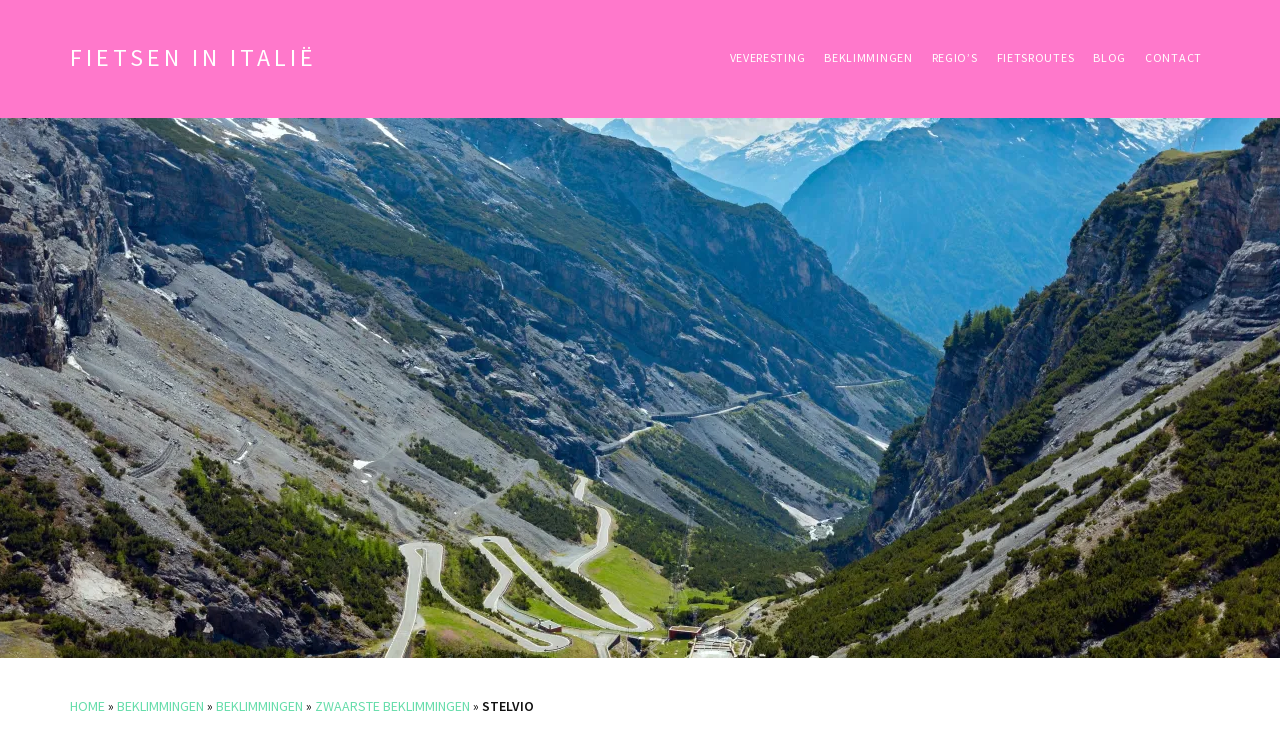

--- FILE ---
content_type: text/html; charset=UTF-8
request_url: https://fietsen-italie.nl/beklimmingen/stelvio/
body_size: 13087
content:
<!DOCTYPE html>
<html lang="nl">
<head >
<meta charset="UTF-8" />
<meta name="viewport" content="width=device-width, initial-scale=1" />
<meta name='robots' content='index, follow, max-image-preview:large, max-snippet:-1, max-video-preview:-1' />
<!-- Jetpack Site Verification Tags -->
<meta name="google-site-verification" content="ZgYEnWej6Q3YDzfhF3bijMWwxNMX0XPlyvkONxJ_ESk" />

	<!-- This site is optimized with the Yoast SEO plugin v18.9 - https://yoast.com/wordpress/plugins/seo/ -->
	<title>Alles over de Stelvio - Fietsen in Italië</title>
	<meta name="description" content="🚲Stijgingspercentages, hoogteprofiel en geschiedenis van de beklimming van de Stelvio. Incl. Strava segment om jezelf te vergelijken met vrienden of profs!➔" />
	<link rel="canonical" href="https://fietsen-italie.nl/beklimmingen/stelvio/" />
	<meta property="og:locale" content="nl_NL" />
	<meta property="og:type" content="article" />
	<meta property="og:title" content="Alles over de Stelvio - Fietsen in Italië" />
	<meta property="og:description" content="🚲Stijgingspercentages, hoogteprofiel en geschiedenis van de beklimming van de Stelvio. Incl. Strava segment om jezelf te vergelijken met vrienden of profs!➔" />
	<meta property="og:url" content="https://fietsen-italie.nl/beklimmingen/stelvio/" />
	<meta property="og:site_name" content="Fietsen in Italië" />
	<meta property="article:modified_time" content="2020-05-27T11:52:07+00:00" />
	<meta property="og:image" content="https://fietsen-italie.nl/wp-content/uploads/2019/11/Summer-Stelvio-pass-Italy-1024x694.jpeg" />
	<meta property="og:image:width" content="1024" />
	<meta property="og:image:height" content="694" />
	<meta property="og:image:type" content="image/jpeg" />
	<meta name="twitter:card" content="summary" />
	<meta name="twitter:label1" content="Geschatte leestijd" />
	<meta name="twitter:data1" content="2 minuten" />
	<script type="application/ld+json" class="yoast-schema-graph">{"@context":"https://schema.org","@graph":[{"@type":"Organization","@id":"https://fietsen-italie.nl/#organization","name":"Fietsen in Italië","url":"https://fietsen-italie.nl/","sameAs":[],"logo":{"@type":"ImageObject","inLanguage":"nl","@id":"https://fietsen-italie.nl/#/schema/logo/image/","url":"https://i0.wp.com/fietsen-italie.nl/wp-content/uploads/2020/03/15366a3a-78cf-42ae-b9a8-78be943f6627_200x200.jpg?fit=200%2C200&ssl=1","contentUrl":"https://i0.wp.com/fietsen-italie.nl/wp-content/uploads/2020/03/15366a3a-78cf-42ae-b9a8-78be943f6627_200x200.jpg?fit=200%2C200&ssl=1","width":200,"height":200,"caption":"Fietsen in Italië"},"image":{"@id":"https://fietsen-italie.nl/#/schema/logo/image/"}},{"@type":"WebSite","@id":"https://fietsen-italie.nl/#website","url":"https://fietsen-italie.nl/","name":"Fietsen in Italië","description":"","publisher":{"@id":"https://fietsen-italie.nl/#organization"},"potentialAction":[{"@type":"SearchAction","target":{"@type":"EntryPoint","urlTemplate":"https://fietsen-italie.nl/?s={search_term_string}"},"query-input":"required name=search_term_string"}],"inLanguage":"nl"},{"@type":"ImageObject","inLanguage":"nl","@id":"https://fietsen-italie.nl/beklimmingen/stelvio/#primaryimage","url":"https://i0.wp.com/fietsen-italie.nl/wp-content/uploads/2019/11/Summer-Stelvio-pass-Italy.jpeg?fit=4981%2C3375&ssl=1","contentUrl":"https://i0.wp.com/fietsen-italie.nl/wp-content/uploads/2019/11/Summer-Stelvio-pass-Italy.jpeg?fit=4981%2C3375&ssl=1","width":4981,"height":3375,"caption":"haarspeldbochten Stelvio pas in de zomer"},{"@type":"WebPage","@id":"https://fietsen-italie.nl/beklimmingen/stelvio/#webpage","url":"https://fietsen-italie.nl/beklimmingen/stelvio/","name":"Alles over de Stelvio - Fietsen in Italië","isPartOf":{"@id":"https://fietsen-italie.nl/#website"},"primaryImageOfPage":{"@id":"https://fietsen-italie.nl/beklimmingen/stelvio/#primaryimage"},"datePublished":"2019-11-12T22:19:57+00:00","dateModified":"2020-05-27T11:52:07+00:00","description":"🚲Stijgingspercentages, hoogteprofiel en geschiedenis van de beklimming van de Stelvio. Incl. Strava segment om jezelf te vergelijken met vrienden of profs!➔","breadcrumb":{"@id":"https://fietsen-italie.nl/beklimmingen/stelvio/#breadcrumb"},"inLanguage":"nl","potentialAction":[{"@type":"ReadAction","target":["https://fietsen-italie.nl/beklimmingen/stelvio/"]}]},{"@type":"BreadcrumbList","@id":"https://fietsen-italie.nl/beklimmingen/stelvio/#breadcrumb","itemListElement":[{"@type":"ListItem","position":1,"name":"Home","item":"https://fietsen-italie.nl/"},{"@type":"ListItem","position":2,"name":"Beklimmingen","item":"https://fietsen-italie.nl/beklimmingen/"},{"@type":"ListItem","position":3,"name":"Beklimmingen","item":"https://fietsen-italie.nl/beklimmingen/"},{"@type":"ListItem","position":4,"name":"Zwaarste beklimmingen","item":"https://fietsen-italie.nl/beklimmingen/zwaarste/"},{"@type":"ListItem","position":5,"name":"Stelvio"}]}]}</script>
	<!-- / Yoast SEO plugin. -->


<link rel='dns-prefetch' href='//www.googletagmanager.com' />
<link rel='dns-prefetch' href='//fonts.googleapis.com' />
<link rel='dns-prefetch' href='//code.ionicframework.com' />
<link rel='dns-prefetch' href='//s.w.org' />
<link rel='dns-prefetch' href='//c0.wp.com' />
<link rel='dns-prefetch' href='//i0.wp.com' />
<link rel='dns-prefetch' href='//widgets.wp.com' />
<link rel='dns-prefetch' href='//s0.wp.com' />
<link rel='dns-prefetch' href='//0.gravatar.com' />
<link rel='dns-prefetch' href='//1.gravatar.com' />
<link rel='dns-prefetch' href='//2.gravatar.com' />
<link rel="alternate" type="application/rss+xml" title="Fietsen in Italië &raquo; Feed" href="https://fietsen-italie.nl/feed/" />
<link rel="alternate" type="application/rss+xml" title="Fietsen in Italië &raquo; Reactiesfeed" href="https://fietsen-italie.nl/comments/feed/" />
<link rel="alternate" type="application/rss+xml" title="Fietsen in Italië &raquo; Stelvio Reactiesfeed" href="https://fietsen-italie.nl/beklimmingen/stelvio/feed/" />
<script type="text/javascript">
window._wpemojiSettings = {"baseUrl":"https:\/\/s.w.org\/images\/core\/emoji\/14.0.0\/72x72\/","ext":".png","svgUrl":"https:\/\/s.w.org\/images\/core\/emoji\/14.0.0\/svg\/","svgExt":".svg","source":{"concatemoji":"https:\/\/fietsen-italie.nl\/wp-includes\/js\/wp-emoji-release.min.js?ver=6.0.11"}};
/*! This file is auto-generated */
!function(e,a,t){var n,r,o,i=a.createElement("canvas"),p=i.getContext&&i.getContext("2d");function s(e,t){var a=String.fromCharCode,e=(p.clearRect(0,0,i.width,i.height),p.fillText(a.apply(this,e),0,0),i.toDataURL());return p.clearRect(0,0,i.width,i.height),p.fillText(a.apply(this,t),0,0),e===i.toDataURL()}function c(e){var t=a.createElement("script");t.src=e,t.defer=t.type="text/javascript",a.getElementsByTagName("head")[0].appendChild(t)}for(o=Array("flag","emoji"),t.supports={everything:!0,everythingExceptFlag:!0},r=0;r<o.length;r++)t.supports[o[r]]=function(e){if(!p||!p.fillText)return!1;switch(p.textBaseline="top",p.font="600 32px Arial",e){case"flag":return s([127987,65039,8205,9895,65039],[127987,65039,8203,9895,65039])?!1:!s([55356,56826,55356,56819],[55356,56826,8203,55356,56819])&&!s([55356,57332,56128,56423,56128,56418,56128,56421,56128,56430,56128,56423,56128,56447],[55356,57332,8203,56128,56423,8203,56128,56418,8203,56128,56421,8203,56128,56430,8203,56128,56423,8203,56128,56447]);case"emoji":return!s([129777,127995,8205,129778,127999],[129777,127995,8203,129778,127999])}return!1}(o[r]),t.supports.everything=t.supports.everything&&t.supports[o[r]],"flag"!==o[r]&&(t.supports.everythingExceptFlag=t.supports.everythingExceptFlag&&t.supports[o[r]]);t.supports.everythingExceptFlag=t.supports.everythingExceptFlag&&!t.supports.flag,t.DOMReady=!1,t.readyCallback=function(){t.DOMReady=!0},t.supports.everything||(n=function(){t.readyCallback()},a.addEventListener?(a.addEventListener("DOMContentLoaded",n,!1),e.addEventListener("load",n,!1)):(e.attachEvent("onload",n),a.attachEvent("onreadystatechange",function(){"complete"===a.readyState&&t.readyCallback()})),(e=t.source||{}).concatemoji?c(e.concatemoji):e.wpemoji&&e.twemoji&&(c(e.twemoji),c(e.wpemoji)))}(window,document,window._wpemojiSettings);
</script>
<style type="text/css">
img.wp-smiley,
img.emoji {
	display: inline !important;
	border: none !important;
	box-shadow: none !important;
	height: 1em !important;
	width: 1em !important;
	margin: 0 0.07em !important;
	vertical-align: -0.1em !important;
	background: none !important;
	padding: 0 !important;
}
</style>
	<link rel='stylesheet' id='agent-focused-pro-css'  href='https://fietsen-italie.nl/wp-content/themes/agent-focused-pro/style.css?ver=1.0' type='text/css' media='all' />
<style id='agent-focused-pro-inline-css' type='text/css'>

		.widget.property-search,
		.widget.IDX_Omnibar_Widget,
		.widget.IDX_Omnibar_Widget_Extra,
		.site-header,
		.archive-pagination li a,
		.footer-widgets,
		.front-page-3::before {
				background-color: #ff78cb;
		}

		.featured-listings .entry {
				color: #ff78cb;
		}
</style>
<link rel='stylesheet' id='wp-block-library-css'  href='https://c0.wp.com/c/6.0.11/wp-includes/css/dist/block-library/style.min.css' type='text/css' media='all' />
<style id='wp-block-library-inline-css' type='text/css'>
.has-text-align-justify{text-align:justify;}
</style>
<link rel='stylesheet' id='mediaelement-css'  href='https://c0.wp.com/c/6.0.11/wp-includes/js/mediaelement/mediaelementplayer-legacy.min.css' type='text/css' media='all' />
<link rel='stylesheet' id='wp-mediaelement-css'  href='https://c0.wp.com/c/6.0.11/wp-includes/js/mediaelement/wp-mediaelement.min.css' type='text/css' media='all' />
<style id='global-styles-inline-css' type='text/css'>
body{--wp--preset--color--black: #000000;--wp--preset--color--cyan-bluish-gray: #abb8c3;--wp--preset--color--white: #ffffff;--wp--preset--color--pale-pink: #f78da7;--wp--preset--color--vivid-red: #cf2e2e;--wp--preset--color--luminous-vivid-orange: #ff6900;--wp--preset--color--luminous-vivid-amber: #fcb900;--wp--preset--color--light-green-cyan: #7bdcb5;--wp--preset--color--vivid-green-cyan: #00d084;--wp--preset--color--pale-cyan-blue: #8ed1fc;--wp--preset--color--vivid-cyan-blue: #0693e3;--wp--preset--color--vivid-purple: #9b51e0;--wp--preset--gradient--vivid-cyan-blue-to-vivid-purple: linear-gradient(135deg,rgba(6,147,227,1) 0%,rgb(155,81,224) 100%);--wp--preset--gradient--light-green-cyan-to-vivid-green-cyan: linear-gradient(135deg,rgb(122,220,180) 0%,rgb(0,208,130) 100%);--wp--preset--gradient--luminous-vivid-amber-to-luminous-vivid-orange: linear-gradient(135deg,rgba(252,185,0,1) 0%,rgba(255,105,0,1) 100%);--wp--preset--gradient--luminous-vivid-orange-to-vivid-red: linear-gradient(135deg,rgba(255,105,0,1) 0%,rgb(207,46,46) 100%);--wp--preset--gradient--very-light-gray-to-cyan-bluish-gray: linear-gradient(135deg,rgb(238,238,238) 0%,rgb(169,184,195) 100%);--wp--preset--gradient--cool-to-warm-spectrum: linear-gradient(135deg,rgb(74,234,220) 0%,rgb(151,120,209) 20%,rgb(207,42,186) 40%,rgb(238,44,130) 60%,rgb(251,105,98) 80%,rgb(254,248,76) 100%);--wp--preset--gradient--blush-light-purple: linear-gradient(135deg,rgb(255,206,236) 0%,rgb(152,150,240) 100%);--wp--preset--gradient--blush-bordeaux: linear-gradient(135deg,rgb(254,205,165) 0%,rgb(254,45,45) 50%,rgb(107,0,62) 100%);--wp--preset--gradient--luminous-dusk: linear-gradient(135deg,rgb(255,203,112) 0%,rgb(199,81,192) 50%,rgb(65,88,208) 100%);--wp--preset--gradient--pale-ocean: linear-gradient(135deg,rgb(255,245,203) 0%,rgb(182,227,212) 50%,rgb(51,167,181) 100%);--wp--preset--gradient--electric-grass: linear-gradient(135deg,rgb(202,248,128) 0%,rgb(113,206,126) 100%);--wp--preset--gradient--midnight: linear-gradient(135deg,rgb(2,3,129) 0%,rgb(40,116,252) 100%);--wp--preset--duotone--dark-grayscale: url('#wp-duotone-dark-grayscale');--wp--preset--duotone--grayscale: url('#wp-duotone-grayscale');--wp--preset--duotone--purple-yellow: url('#wp-duotone-purple-yellow');--wp--preset--duotone--blue-red: url('#wp-duotone-blue-red');--wp--preset--duotone--midnight: url('#wp-duotone-midnight');--wp--preset--duotone--magenta-yellow: url('#wp-duotone-magenta-yellow');--wp--preset--duotone--purple-green: url('#wp-duotone-purple-green');--wp--preset--duotone--blue-orange: url('#wp-duotone-blue-orange');--wp--preset--font-size--small: 13px;--wp--preset--font-size--medium: 20px;--wp--preset--font-size--large: 36px;--wp--preset--font-size--x-large: 42px;}.has-black-color{color: var(--wp--preset--color--black) !important;}.has-cyan-bluish-gray-color{color: var(--wp--preset--color--cyan-bluish-gray) !important;}.has-white-color{color: var(--wp--preset--color--white) !important;}.has-pale-pink-color{color: var(--wp--preset--color--pale-pink) !important;}.has-vivid-red-color{color: var(--wp--preset--color--vivid-red) !important;}.has-luminous-vivid-orange-color{color: var(--wp--preset--color--luminous-vivid-orange) !important;}.has-luminous-vivid-amber-color{color: var(--wp--preset--color--luminous-vivid-amber) !important;}.has-light-green-cyan-color{color: var(--wp--preset--color--light-green-cyan) !important;}.has-vivid-green-cyan-color{color: var(--wp--preset--color--vivid-green-cyan) !important;}.has-pale-cyan-blue-color{color: var(--wp--preset--color--pale-cyan-blue) !important;}.has-vivid-cyan-blue-color{color: var(--wp--preset--color--vivid-cyan-blue) !important;}.has-vivid-purple-color{color: var(--wp--preset--color--vivid-purple) !important;}.has-black-background-color{background-color: var(--wp--preset--color--black) !important;}.has-cyan-bluish-gray-background-color{background-color: var(--wp--preset--color--cyan-bluish-gray) !important;}.has-white-background-color{background-color: var(--wp--preset--color--white) !important;}.has-pale-pink-background-color{background-color: var(--wp--preset--color--pale-pink) !important;}.has-vivid-red-background-color{background-color: var(--wp--preset--color--vivid-red) !important;}.has-luminous-vivid-orange-background-color{background-color: var(--wp--preset--color--luminous-vivid-orange) !important;}.has-luminous-vivid-amber-background-color{background-color: var(--wp--preset--color--luminous-vivid-amber) !important;}.has-light-green-cyan-background-color{background-color: var(--wp--preset--color--light-green-cyan) !important;}.has-vivid-green-cyan-background-color{background-color: var(--wp--preset--color--vivid-green-cyan) !important;}.has-pale-cyan-blue-background-color{background-color: var(--wp--preset--color--pale-cyan-blue) !important;}.has-vivid-cyan-blue-background-color{background-color: var(--wp--preset--color--vivid-cyan-blue) !important;}.has-vivid-purple-background-color{background-color: var(--wp--preset--color--vivid-purple) !important;}.has-black-border-color{border-color: var(--wp--preset--color--black) !important;}.has-cyan-bluish-gray-border-color{border-color: var(--wp--preset--color--cyan-bluish-gray) !important;}.has-white-border-color{border-color: var(--wp--preset--color--white) !important;}.has-pale-pink-border-color{border-color: var(--wp--preset--color--pale-pink) !important;}.has-vivid-red-border-color{border-color: var(--wp--preset--color--vivid-red) !important;}.has-luminous-vivid-orange-border-color{border-color: var(--wp--preset--color--luminous-vivid-orange) !important;}.has-luminous-vivid-amber-border-color{border-color: var(--wp--preset--color--luminous-vivid-amber) !important;}.has-light-green-cyan-border-color{border-color: var(--wp--preset--color--light-green-cyan) !important;}.has-vivid-green-cyan-border-color{border-color: var(--wp--preset--color--vivid-green-cyan) !important;}.has-pale-cyan-blue-border-color{border-color: var(--wp--preset--color--pale-cyan-blue) !important;}.has-vivid-cyan-blue-border-color{border-color: var(--wp--preset--color--vivid-cyan-blue) !important;}.has-vivid-purple-border-color{border-color: var(--wp--preset--color--vivid-purple) !important;}.has-vivid-cyan-blue-to-vivid-purple-gradient-background{background: var(--wp--preset--gradient--vivid-cyan-blue-to-vivid-purple) !important;}.has-light-green-cyan-to-vivid-green-cyan-gradient-background{background: var(--wp--preset--gradient--light-green-cyan-to-vivid-green-cyan) !important;}.has-luminous-vivid-amber-to-luminous-vivid-orange-gradient-background{background: var(--wp--preset--gradient--luminous-vivid-amber-to-luminous-vivid-orange) !important;}.has-luminous-vivid-orange-to-vivid-red-gradient-background{background: var(--wp--preset--gradient--luminous-vivid-orange-to-vivid-red) !important;}.has-very-light-gray-to-cyan-bluish-gray-gradient-background{background: var(--wp--preset--gradient--very-light-gray-to-cyan-bluish-gray) !important;}.has-cool-to-warm-spectrum-gradient-background{background: var(--wp--preset--gradient--cool-to-warm-spectrum) !important;}.has-blush-light-purple-gradient-background{background: var(--wp--preset--gradient--blush-light-purple) !important;}.has-blush-bordeaux-gradient-background{background: var(--wp--preset--gradient--blush-bordeaux) !important;}.has-luminous-dusk-gradient-background{background: var(--wp--preset--gradient--luminous-dusk) !important;}.has-pale-ocean-gradient-background{background: var(--wp--preset--gradient--pale-ocean) !important;}.has-electric-grass-gradient-background{background: var(--wp--preset--gradient--electric-grass) !important;}.has-midnight-gradient-background{background: var(--wp--preset--gradient--midnight) !important;}.has-small-font-size{font-size: var(--wp--preset--font-size--small) !important;}.has-medium-font-size{font-size: var(--wp--preset--font-size--medium) !important;}.has-large-font-size{font-size: var(--wp--preset--font-size--large) !important;}.has-x-large-font-size{font-size: var(--wp--preset--font-size--x-large) !important;}
</style>
<link rel='stylesheet' id='google-fonts-css'  href='//fonts.googleapis.com/css?family=Source+Sans+Pro%3A300%2C300italic%2C400%2C400italic%2C600%2C600italic%2C700&#038;ver=1.0' type='text/css' media='all' />
<link rel='stylesheet' id='ionicons-css'  href='//code.ionicframework.com/ionicons/2.0.1/css/ionicons.min.css?ver=1.0' type='text/css' media='all' />
<link rel='stylesheet' id='social-logos-css'  href='https://c0.wp.com/p/jetpack/10.9.3/_inc/social-logos/social-logos.min.css' type='text/css' media='all' />
<link rel='stylesheet' id='jetpack_css-css'  href='https://c0.wp.com/p/jetpack/10.9.3/css/jetpack.css' type='text/css' media='all' />
<script type='text/javascript' id='jetpack_related-posts-js-extra'>
/* <![CDATA[ */
var related_posts_js_options = {"post_heading":"h4"};
/* ]]> */
</script>
<script type='text/javascript' src='https://c0.wp.com/p/jetpack/10.9.3/_inc/build/related-posts/related-posts.min.js' id='jetpack_related-posts-js'></script>
<script type='text/javascript' src='https://c0.wp.com/c/6.0.11/wp-includes/js/jquery/jquery.min.js' id='jquery-core-js'></script>
<script type='text/javascript' src='https://c0.wp.com/c/6.0.11/wp-includes/js/jquery/jquery-migrate.min.js' id='jquery-migrate-js'></script>

<!-- Google Analytics snippet added by Site Kit -->
<script type='text/javascript' src='https://www.googletagmanager.com/gtag/js?id=UA-154989029-1' id='google_gtagjs-js' async></script>
<script type='text/javascript' id='google_gtagjs-js-after'>
window.dataLayer = window.dataLayer || [];function gtag(){dataLayer.push(arguments);}
gtag('set', 'linker', {"domains":["fietsen-italie.nl"]} );
gtag("js", new Date());
gtag("set", "developer_id.dZTNiMT", true);
gtag("config", "UA-154989029-1", {"anonymize_ip":true});
</script>

<!-- End Google Analytics snippet added by Site Kit -->
<link rel="https://api.w.org/" href="https://fietsen-italie.nl/wp-json/" /><link rel="alternate" type="application/json" href="https://fietsen-italie.nl/wp-json/wp/v2/beklimmingen/106" /><link rel="EditURI" type="application/rsd+xml" title="RSD" href="https://fietsen-italie.nl/xmlrpc.php?rsd" />
<link rel="wlwmanifest" type="application/wlwmanifest+xml" href="https://fietsen-italie.nl/wp-includes/wlwmanifest.xml" /> 
<meta name="generator" content="WordPress 6.0.11" />
<link rel='shortlink' href='https://fietsen-italie.nl/?p=106' />
<link rel="alternate" type="application/json+oembed" href="https://fietsen-italie.nl/wp-json/oembed/1.0/embed?url=https%3A%2F%2Ffietsen-italie.nl%2Fbeklimmingen%2Fstelvio%2F" />
<link rel="alternate" type="text/xml+oembed" href="https://fietsen-italie.nl/wp-json/oembed/1.0/embed?url=https%3A%2F%2Ffietsen-italie.nl%2Fbeklimmingen%2Fstelvio%2F&#038;format=xml" />
<meta name="generator" content="Site Kit by Google 1.75.0" /><style type='text/css'>img#wpstats{display:none}</style>
	<link rel="pingback" href="https://fietsen-italie.nl/xmlrpc.php" />
			<style type="text/css">
				/* If html does not have either class, do not show lazy loaded images. */
				html:not( .jetpack-lazy-images-js-enabled ):not( .js ) .jetpack-lazy-image {
					display: none;
				}
			</style>
			<script>
				document.documentElement.classList.add(
					'jetpack-lazy-images-js-enabled'
				);
			</script>
		<link rel="icon" href="https://i0.wp.com/fietsen-italie.nl/wp-content/uploads/2019/11/15366a3a-78cf-42ae-b9a8-78be943f6627_200x200.png?fit=32%2C32&#038;ssl=1" sizes="32x32" />
<link rel="icon" href="https://i0.wp.com/fietsen-italie.nl/wp-content/uploads/2019/11/15366a3a-78cf-42ae-b9a8-78be943f6627_200x200.png?fit=192%2C192&#038;ssl=1" sizes="192x192" />
<link rel="apple-touch-icon" href="https://i0.wp.com/fietsen-italie.nl/wp-content/uploads/2019/11/15366a3a-78cf-42ae-b9a8-78be943f6627_200x200.png?fit=180%2C180&#038;ssl=1" />
<meta name="msapplication-TileImage" content="https://i0.wp.com/fietsen-italie.nl/wp-content/uploads/2019/11/15366a3a-78cf-42ae-b9a8-78be943f6627_200x200.png?fit=200%2C200&#038;ssl=1" />
</head>
<body class="beklimmingen-template-default single single-beklimmingen postid-106 custom-header header-full-width content-sidebar genesis-breadcrumbs-visible genesis-footer-widgets-hidden"><svg xmlns="http://www.w3.org/2000/svg" viewBox="0 0 0 0" width="0" height="0" focusable="false" role="none" style="visibility: hidden; position: absolute; left: -9999px; overflow: hidden;" ><defs><filter id="wp-duotone-dark-grayscale"><feColorMatrix color-interpolation-filters="sRGB" type="matrix" values=" .299 .587 .114 0 0 .299 .587 .114 0 0 .299 .587 .114 0 0 .299 .587 .114 0 0 " /><feComponentTransfer color-interpolation-filters="sRGB" ><feFuncR type="table" tableValues="0 0.49803921568627" /><feFuncG type="table" tableValues="0 0.49803921568627" /><feFuncB type="table" tableValues="0 0.49803921568627" /><feFuncA type="table" tableValues="1 1" /></feComponentTransfer><feComposite in2="SourceGraphic" operator="in" /></filter></defs></svg><svg xmlns="http://www.w3.org/2000/svg" viewBox="0 0 0 0" width="0" height="0" focusable="false" role="none" style="visibility: hidden; position: absolute; left: -9999px; overflow: hidden;" ><defs><filter id="wp-duotone-grayscale"><feColorMatrix color-interpolation-filters="sRGB" type="matrix" values=" .299 .587 .114 0 0 .299 .587 .114 0 0 .299 .587 .114 0 0 .299 .587 .114 0 0 " /><feComponentTransfer color-interpolation-filters="sRGB" ><feFuncR type="table" tableValues="0 1" /><feFuncG type="table" tableValues="0 1" /><feFuncB type="table" tableValues="0 1" /><feFuncA type="table" tableValues="1 1" /></feComponentTransfer><feComposite in2="SourceGraphic" operator="in" /></filter></defs></svg><svg xmlns="http://www.w3.org/2000/svg" viewBox="0 0 0 0" width="0" height="0" focusable="false" role="none" style="visibility: hidden; position: absolute; left: -9999px; overflow: hidden;" ><defs><filter id="wp-duotone-purple-yellow"><feColorMatrix color-interpolation-filters="sRGB" type="matrix" values=" .299 .587 .114 0 0 .299 .587 .114 0 0 .299 .587 .114 0 0 .299 .587 .114 0 0 " /><feComponentTransfer color-interpolation-filters="sRGB" ><feFuncR type="table" tableValues="0.54901960784314 0.98823529411765" /><feFuncG type="table" tableValues="0 1" /><feFuncB type="table" tableValues="0.71764705882353 0.25490196078431" /><feFuncA type="table" tableValues="1 1" /></feComponentTransfer><feComposite in2="SourceGraphic" operator="in" /></filter></defs></svg><svg xmlns="http://www.w3.org/2000/svg" viewBox="0 0 0 0" width="0" height="0" focusable="false" role="none" style="visibility: hidden; position: absolute; left: -9999px; overflow: hidden;" ><defs><filter id="wp-duotone-blue-red"><feColorMatrix color-interpolation-filters="sRGB" type="matrix" values=" .299 .587 .114 0 0 .299 .587 .114 0 0 .299 .587 .114 0 0 .299 .587 .114 0 0 " /><feComponentTransfer color-interpolation-filters="sRGB" ><feFuncR type="table" tableValues="0 1" /><feFuncG type="table" tableValues="0 0.27843137254902" /><feFuncB type="table" tableValues="0.5921568627451 0.27843137254902" /><feFuncA type="table" tableValues="1 1" /></feComponentTransfer><feComposite in2="SourceGraphic" operator="in" /></filter></defs></svg><svg xmlns="http://www.w3.org/2000/svg" viewBox="0 0 0 0" width="0" height="0" focusable="false" role="none" style="visibility: hidden; position: absolute; left: -9999px; overflow: hidden;" ><defs><filter id="wp-duotone-midnight"><feColorMatrix color-interpolation-filters="sRGB" type="matrix" values=" .299 .587 .114 0 0 .299 .587 .114 0 0 .299 .587 .114 0 0 .299 .587 .114 0 0 " /><feComponentTransfer color-interpolation-filters="sRGB" ><feFuncR type="table" tableValues="0 0" /><feFuncG type="table" tableValues="0 0.64705882352941" /><feFuncB type="table" tableValues="0 1" /><feFuncA type="table" tableValues="1 1" /></feComponentTransfer><feComposite in2="SourceGraphic" operator="in" /></filter></defs></svg><svg xmlns="http://www.w3.org/2000/svg" viewBox="0 0 0 0" width="0" height="0" focusable="false" role="none" style="visibility: hidden; position: absolute; left: -9999px; overflow: hidden;" ><defs><filter id="wp-duotone-magenta-yellow"><feColorMatrix color-interpolation-filters="sRGB" type="matrix" values=" .299 .587 .114 0 0 .299 .587 .114 0 0 .299 .587 .114 0 0 .299 .587 .114 0 0 " /><feComponentTransfer color-interpolation-filters="sRGB" ><feFuncR type="table" tableValues="0.78039215686275 1" /><feFuncG type="table" tableValues="0 0.94901960784314" /><feFuncB type="table" tableValues="0.35294117647059 0.47058823529412" /><feFuncA type="table" tableValues="1 1" /></feComponentTransfer><feComposite in2="SourceGraphic" operator="in" /></filter></defs></svg><svg xmlns="http://www.w3.org/2000/svg" viewBox="0 0 0 0" width="0" height="0" focusable="false" role="none" style="visibility: hidden; position: absolute; left: -9999px; overflow: hidden;" ><defs><filter id="wp-duotone-purple-green"><feColorMatrix color-interpolation-filters="sRGB" type="matrix" values=" .299 .587 .114 0 0 .299 .587 .114 0 0 .299 .587 .114 0 0 .299 .587 .114 0 0 " /><feComponentTransfer color-interpolation-filters="sRGB" ><feFuncR type="table" tableValues="0.65098039215686 0.40392156862745" /><feFuncG type="table" tableValues="0 1" /><feFuncB type="table" tableValues="0.44705882352941 0.4" /><feFuncA type="table" tableValues="1 1" /></feComponentTransfer><feComposite in2="SourceGraphic" operator="in" /></filter></defs></svg><svg xmlns="http://www.w3.org/2000/svg" viewBox="0 0 0 0" width="0" height="0" focusable="false" role="none" style="visibility: hidden; position: absolute; left: -9999px; overflow: hidden;" ><defs><filter id="wp-duotone-blue-orange"><feColorMatrix color-interpolation-filters="sRGB" type="matrix" values=" .299 .587 .114 0 0 .299 .587 .114 0 0 .299 .587 .114 0 0 .299 .587 .114 0 0 " /><feComponentTransfer color-interpolation-filters="sRGB" ><feFuncR type="table" tableValues="0.098039215686275 1" /><feFuncG type="table" tableValues="0 0.66274509803922" /><feFuncB type="table" tableValues="0.84705882352941 0.41960784313725" /><feFuncA type="table" tableValues="1 1" /></feComponentTransfer><feComposite in2="SourceGraphic" operator="in" /></filter></defs></svg><div class="site-container"><ul class="genesis-skip-link"><li><a href="#genesis-nav-primary" class="screen-reader-shortcut"> Skip to primary navigation</a></li><li><a href="#genesis-content" class="screen-reader-shortcut"> Skip to main content</a></li><li><a href="#genesis-sidebar-primary" class="screen-reader-shortcut"> Skip to primary sidebar</a></li></ul><header class="site-header"><div class="wrap"><div class="title-area"><p class="site-title"><a href="https://fietsen-italie.nl/">Fietsen in Italië</a></p></div><nav class="nav-primary" aria-label="Main" id="genesis-nav-primary"><ul id="menu-hoofdmenu" class="menu genesis-nav-menu menu-primary js-superfish"><li id="menu-item-576" class="menu-item menu-item-type-post_type menu-item-object-page menu-item-576"><a href="https://fietsen-italie.nl/zweveresting/"><span >vEveresting</span></a></li>
<li id="menu-item-115" class="menu-item menu-item-type-custom menu-item-object-custom current-menu-ancestor current-menu-parent menu-item-has-children menu-item-115"><a href="https://fietsen-italie.nl/beklimmingen/"><span >Beklimmingen</span></a>
<ul class="sub-menu">
	<li id="menu-item-116" class="menu-item menu-item-type-post_type menu-item-object-beklimmingen current-menu-item menu-item-116"><a href="https://fietsen-italie.nl/beklimmingen/stelvio/" aria-current="page"><span >Stelvio</span></a></li>
	<li id="menu-item-160" class="menu-item menu-item-type-post_type menu-item-object-beklimmingen menu-item-160"><a href="https://fietsen-italie.nl/beklimmingen/mortirolo/"><span >Mortirolo</span></a></li>
	<li id="menu-item-155" class="menu-item menu-item-type-post_type menu-item-object-beklimmingen menu-item-155"><a href="https://fietsen-italie.nl/beklimmingen/passo-gavia/"><span >Passo Gavia</span></a></li>
	<li id="menu-item-134" class="menu-item menu-item-type-post_type menu-item-object-beklimmingen menu-item-134"><a href="https://fietsen-italie.nl/beklimmingen/zoncolan/"><span >Monte Zoncolan</span></a></li>
	<li id="menu-item-117" class="menu-item menu-item-type-custom menu-item-object-custom menu-item-117"><a href="https://fietsen-italie.nl/beklimmingen/"><span >Alle beklimmingen</span></a></li>
</ul>
</li>
<li id="menu-item-49" class="menu-item menu-item-type-post_type menu-item-object-page menu-item-has-children menu-item-49"><a href="https://fietsen-italie.nl/regios/"><span >Regio&#8217;s</span></a>
<ul class="sub-menu">
	<li id="menu-item-50" class="menu-item menu-item-type-post_type menu-item-object-page menu-item-50"><a href="https://fietsen-italie.nl/toscane/"><span >Toscane</span></a></li>
	<li id="menu-item-39" class="menu-item menu-item-type-post_type menu-item-object-page menu-item-39"><a href="https://fietsen-italie.nl/ligurie/"><span >Ligurie</span></a></li>
</ul>
</li>
<li id="menu-item-78" class="menu-item menu-item-type-taxonomy menu-item-object-category menu-item-has-children menu-item-78"><a href="https://fietsen-italie.nl/fietsroutes/"><span >Fietsroutes</span></a>
<ul class="sub-menu">
	<li id="menu-item-177" class="menu-item menu-item-type-post_type menu-item-object-page menu-item-177"><a href="https://fietsen-italie.nl/fietsroutes-gardameer/"><span >Gardameer</span></a></li>
	<li id="menu-item-80" class="menu-item menu-item-type-taxonomy menu-item-object-category menu-item-has-children menu-item-80"><a href="https://fietsen-italie.nl/regios/toscane/"><span >Toscane</span></a>
	<ul class="sub-menu">
		<li id="menu-item-81" class="menu-item menu-item-type-taxonomy menu-item-object-category menu-item-81"><a href="https://fietsen-italie.nl/regios/toscane/florence/"><span >Florence</span></a></li>
		<li id="menu-item-82" class="menu-item menu-item-type-taxonomy menu-item-object-category menu-item-82"><a href="https://fietsen-italie.nl/regios/toscane/sienna/"><span >Sienna</span></a></li>
	</ul>
</li>
</ul>
</li>
<li id="menu-item-280" class="menu-item menu-item-type-custom menu-item-object-custom menu-item-280"><a href="https://fietsen-italie.nl/blog/"><span >Blog</span></a></li>
<li id="menu-item-168" class="menu-item menu-item-type-post_type menu-item-object-page menu-item-168"><a href="https://fietsen-italie.nl/contact/"><span >Contact</span></a></li>
</ul></nav></div></header><div class="large-featured"><div class="large-entry-image" style="background-image: url( https://i0.wp.com/fietsen-italie.nl/wp-content/uploads/2019/11/Summer-Stelvio-pass-Italy.jpeg?resize=1350%2C540&#038;ssl=1 );"></div></div><div class="site-inner"><div class="content-sidebar-wrap"><main class="content" id="genesis-content"><div class="breadcrumb"><span><span><a href="https://fietsen-italie.nl/">Home</a> » <span><a href="https://fietsen-italie.nl/beklimmingen/">Beklimmingen</a> » <span><a href="https://fietsen-italie.nl/beklimmingen/">Beklimmingen</a> » <span><a href="https://fietsen-italie.nl/beklimmingen/zwaarste/">Zwaarste beklimmingen</a> » <strong class="breadcrumb_last" aria-current="page">Stelvio</strong></span></span></span></span></span></div><article class="post-106 beklimmingen type-beklimmingen status-publish has-post-thumbnail category-iconisch category-mooiste category-trentino category-zwaarste entry"><header class="entry-header"><h1 class="entry-title">Stelvio</h1>
<p class="entry-meta"><time class="entry-time">13 november 2019</time> by  <span class="entry-comments-link"><a href="https://fietsen-italie.nl/beklimmingen/stelvio/#respond">Leave a Comment</a></span> </p></header><div class="entry-content">
<figure class="wp-block-table alignright is-style-regular"><table><tbody><tr><td>Lengte</td><td>24km</td></tr><tr><td>Gem. stijgingspercentage</td><td>7,6%</td></tr><tr><td>Max. stijgingspercentage</td><td>11%</td></tr><tr><td>Voet</td><td>931m</td></tr><tr><td>Top</td><td>2758m</td></tr><tr><td>Hoogtemeters</td><td>1827hm</td></tr><tr><td>Kip</td><td></td></tr><tr><td>Start</td><td>Prato         </td></tr><tr><td>Regio</td><td>Trentino</td></tr></tbody></table></figure>



<figure class="wp-block-image"><img width="300" height="300" src="https://i0.wp.com/fietsen-italie.nl/wp-content/uploads/2020/03/stelvio-profiel-vanuit-prato.jpg?resize=300%2C300&#038;ssl=1" alt class="wp-image-354 jetpack-lazy-image" data-recalc-dims="1" data-lazy-srcset="https://i0.wp.com/fietsen-italie.nl/wp-content/uploads/2020/03/stelvio-profiel-vanuit-prato.jpg?resize=300%2C300&amp;ssl=1 300w, https://i0.wp.com/fietsen-italie.nl/wp-content/uploads/2020/03/stelvio-profiel-vanuit-prato.jpg?resize=150%2C150&amp;ssl=1 150w, https://i0.wp.com/fietsen-italie.nl/wp-content/uploads/2020/03/stelvio-profiel-vanuit-prato.jpg?w=542&amp;ssl=1 542w, https://i0.wp.com/fietsen-italie.nl/wp-content/uploads/2020/03/stelvio-profiel-vanuit-prato.jpg?resize=80%2C80&amp;ssl=1 80w" data-lazy-sizes="(max-width: 300px) 100vw, 300px" data-lazy-src="https://i0.wp.com/fietsen-italie.nl/wp-content/uploads/2020/03/stelvio-profiel-vanuit-prato.jpg?resize=300%2C300&amp;is-pending-load=1#038;ssl=1" srcset="[data-uri]"><noscript><img width="300" height="300" src="https://i0.wp.com/fietsen-italie.nl/wp-content/uploads/2020/03/stelvio-profiel-vanuit-prato.jpg?resize=300%2C300&#038;ssl=1" alt="" class="wp-image-354" srcset="https://i0.wp.com/fietsen-italie.nl/wp-content/uploads/2020/03/stelvio-profiel-vanuit-prato.jpg?resize=300%2C300&amp;ssl=1 300w, https://i0.wp.com/fietsen-italie.nl/wp-content/uploads/2020/03/stelvio-profiel-vanuit-prato.jpg?resize=150%2C150&amp;ssl=1 150w, https://i0.wp.com/fietsen-italie.nl/wp-content/uploads/2020/03/stelvio-profiel-vanuit-prato.jpg?w=542&amp;ssl=1 542w, https://i0.wp.com/fietsen-italie.nl/wp-content/uploads/2020/03/stelvio-profiel-vanuit-prato.jpg?resize=80%2C80&amp;ssl=1 80w" sizes="(max-width: 300px) 100vw, 300px" data-recalc-dims="1" /></noscript></figure>



<hr class="wp-block-separator"/>



<h2>De legendarische Stelvio pas</h2>



<p><strong>De Stelvio: misschien wel de meest legendarische klim van Italië. Met zijn vele haarspeldbochten is dit bij uitstek een fotogenieke berg. Maar laat je niet voor de gek houden: dit is een moordenaar. Geen geniepige sluimoordenaar, nee, een bullebak van 24km die je langzaam in tot moes slaat.</strong></p>



<p>De pas is in opdracht van Ferdinand I van Oostenrijk aangelegd. Daar komt de naam &#8216;Stilfserjoch&#8217; vandaan. En wat een <s>tyfus</s>stilfserjoch is het zeg!</p>



<p>Het percentage schurkt eigenlijk continu tegen de 10% aan, maar komt gelukkig zelden lang in de dubbele cijfers. Of je moet natuurlijk elke bocht aan de binnenkant nemen, maar dat raad ik niet aan :). </p>



<figure class="wp-block-image"><img loading="lazy" width="1024" height="694" src="https://i0.wp.com/fietsen-italie.nl/wp-content/uploads/2019/11/Summer-Stelvio-pass-Italy.jpeg?resize=1024%2C694&#038;ssl=1" alt="haarspeldbochten Stelvio pas in de zomer" class="wp-image-118 jetpack-lazy-image" data-recalc-dims="1" data-lazy-srcset="https://i0.wp.com/fietsen-italie.nl/wp-content/uploads/2019/11/Summer-Stelvio-pass-Italy.jpeg?resize=1024%2C694&amp;ssl=1 1024w, https://i0.wp.com/fietsen-italie.nl/wp-content/uploads/2019/11/Summer-Stelvio-pass-Italy.jpeg?resize=300%2C203&amp;ssl=1 300w, https://i0.wp.com/fietsen-italie.nl/wp-content/uploads/2019/11/Summer-Stelvio-pass-Italy.jpeg?resize=768%2C520&amp;ssl=1 768w, https://i0.wp.com/fietsen-italie.nl/wp-content/uploads/2019/11/Summer-Stelvio-pass-Italy.jpeg?w=2000&amp;ssl=1 2000w, https://i0.wp.com/fietsen-italie.nl/wp-content/uploads/2019/11/Summer-Stelvio-pass-Italy.jpeg?w=3000&amp;ssl=1 3000w" data-lazy-sizes="(max-width: 1000px) 100vw, 1000px" data-lazy-src="https://i0.wp.com/fietsen-italie.nl/wp-content/uploads/2019/11/Summer-Stelvio-pass-Italy.jpeg?resize=1024%2C694&amp;is-pending-load=1#038;ssl=1" srcset="[data-uri]"><noscript><img loading="lazy" width="1024" height="694" src="https://i0.wp.com/fietsen-italie.nl/wp-content/uploads/2019/11/Summer-Stelvio-pass-Italy.jpeg?resize=1024%2C694&#038;ssl=1" alt="haarspeldbochten Stelvio pas in de zomer" class="wp-image-118" srcset="https://i0.wp.com/fietsen-italie.nl/wp-content/uploads/2019/11/Summer-Stelvio-pass-Italy.jpeg?resize=1024%2C694&amp;ssl=1 1024w, https://i0.wp.com/fietsen-italie.nl/wp-content/uploads/2019/11/Summer-Stelvio-pass-Italy.jpeg?resize=300%2C203&amp;ssl=1 300w, https://i0.wp.com/fietsen-italie.nl/wp-content/uploads/2019/11/Summer-Stelvio-pass-Italy.jpeg?resize=768%2C520&amp;ssl=1 768w, https://i0.wp.com/fietsen-italie.nl/wp-content/uploads/2019/11/Summer-Stelvio-pass-Italy.jpeg?w=2000&amp;ssl=1 2000w, https://i0.wp.com/fietsen-italie.nl/wp-content/uploads/2019/11/Summer-Stelvio-pass-Italy.jpeg?w=3000&amp;ssl=1 3000w" sizes="(max-width: 1000px) 100vw, 1000px" data-recalc-dims="1" /></noscript></figure>



<h2>De Stelvio beklimmen</h2>



<p>Ondanks de vele bochten is de Stelvio beklimmen eigenlijk heel simpel. Je begint in het dorpje Prad am Stilfserjoch. Daar fiets je de SP338 op en als je 24km later het bruine bord met &#8216;Passo dello Stelvio&#8217; ziet, ben je boven..</p>



<p>Let op: het kan druk zijn op de Stelvio. Niet alleen fietsers ronden de vele iconische haarspeldbochten, ook onder motorrijders en autoliefhebbers is de Stelvio pas een geliefde weg. Deze lange klim zal een stuk aangenamer zijn als je er met een Harley of Italiaanse superauto overheen mag scheuren, toch gaat er wat mij betreft niks boven de 34&#215;28 🙂 Er zijn elk jaar verschillende fietsevenementen waarbij de Stelvio gesloten wordt voor alle andere verkeer. Dit is zeker aan te raden als je niet van verkeer tijdens het klimmen houdt.</p>



<blockquote class="wp-block-quote"><p>Er zijn elk jaar verschillende fietsevenementen waarbij de Stelvio gesloten wordt voor alle andere verkeer</p></blockquote>



<h2>De Stelvio in de Giro</h2>



<p>De Stelvio wordt geregeld aangedaan in de Giro. Zowel van de Bormio kant als vanuit Prad am Stilfserjoch. De 18e etappe van de Giro van 2020 gaat weer over de beroemde haarspeldbochten!</p>



<figure class="wp-block-image"><img loading="lazy" width="1920" height="1248" src="https://i0.wp.com/fietsen-italie.nl/wp-content/uploads/2020/03/Aldo_Moser_Giro_dItalia_1965.jpg?fit=1024%2C666&amp;ssl=1" alt="Aldo Moser klimt met fiets en al over een stapel sneeuw tijdens de 20e etappe (Madesimo-Stelvio) van de Giro d&#039;Italia 1965" class="wp-image-353 jetpack-lazy-image" data-lazy-srcset="https://i0.wp.com/fietsen-italie.nl/wp-content/uploads/2020/03/Aldo_Moser_Giro_dItalia_1965.jpg?w=1920&amp;ssl=1 1920w, https://i0.wp.com/fietsen-italie.nl/wp-content/uploads/2020/03/Aldo_Moser_Giro_dItalia_1965.jpg?resize=300%2C195&amp;ssl=1 300w, https://i0.wp.com/fietsen-italie.nl/wp-content/uploads/2020/03/Aldo_Moser_Giro_dItalia_1965.jpg?resize=768%2C499&amp;ssl=1 768w, https://i0.wp.com/fietsen-italie.nl/wp-content/uploads/2020/03/Aldo_Moser_Giro_dItalia_1965.jpg?resize=1024%2C666&amp;ssl=1 1024w" data-lazy-sizes="(max-width: 1000px) 100vw, 1000px" data-lazy-src="https://i0.wp.com/fietsen-italie.nl/wp-content/uploads/2020/03/Aldo_Moser_Giro_dItalia_1965.jpg?fit=1024%2C666&amp;ssl=1&amp;is-pending-load=1" srcset="[data-uri]"><noscript><img loading="lazy" width="1920" height="1248" src="https://i0.wp.com/fietsen-italie.nl/wp-content/uploads/2020/03/Aldo_Moser_Giro_dItalia_1965.jpg?fit=1024%2C666&amp;ssl=1" alt="Aldo Moser klimt met fiets en al over een stapel sneeuw tijdens de 20e etappe (Madesimo-Stelvio) van de Giro d'Italia 1965" class="wp-image-353" srcset="https://i0.wp.com/fietsen-italie.nl/wp-content/uploads/2020/03/Aldo_Moser_Giro_dItalia_1965.jpg?w=1920&amp;ssl=1 1920w, https://i0.wp.com/fietsen-italie.nl/wp-content/uploads/2020/03/Aldo_Moser_Giro_dItalia_1965.jpg?resize=300%2C195&amp;ssl=1 300w, https://i0.wp.com/fietsen-italie.nl/wp-content/uploads/2020/03/Aldo_Moser_Giro_dItalia_1965.jpg?resize=768%2C499&amp;ssl=1 768w, https://i0.wp.com/fietsen-italie.nl/wp-content/uploads/2020/03/Aldo_Moser_Giro_dItalia_1965.jpg?resize=1024%2C666&amp;ssl=1 1024w" sizes="(max-width: 1000px) 100vw, 1000px" /></noscript><figcaption>Aldo Moser stapt over een enorme berg sneeuw tijdens de Giro d&#8217;Italia van 1965 (bron: <a href="https://commons.wikimedia.org/wiki/File:Aldo_Moser,_Giro_d'Italia_1965.jpg">Wikipedia</a>)</figcaption></figure>



<h2>De Stelvio op Strava</h2>



<figure><iframe loading="lazy" src="https://www.strava.com/segments/951992/embed" width="590" height="405"></iframe></figure>



<iframe style="width:100%;height:600px;" src="https://veloviewer.com/segments/951992/embed2" scrolling="no" frameborder="0"></iframe>



<h3>Cols in de buurt</h3>



<ul><li><a href="https://fietsen-italie.nl/beklimmingen/stelvio-vanuit-bormio/">Stelvio vanuit Bormio</a></li><li><a href="https://fietsen-italie.nl/beklimmingen/passo-umbrail-vanuit-bormio/">Umbrail pas</a></li></ul>



<p>Heb jij de Stelvio vanuit Prato beklommen? Deel je ervaringen hieronder in de reacties! </p>
<div class="sharedaddy sd-sharing-enabled"><div class="robots-nocontent sd-block sd-social sd-social-icon sd-sharing"><h3 class="sd-title">Delen:</h3><div class="sd-content"><ul><li class="share-twitter"><a rel="nofollow noopener noreferrer" data-shared="sharing-twitter-106" class="share-twitter sd-button share-icon no-text" href="https://fietsen-italie.nl/beklimmingen/stelvio/?share=twitter" target="_blank" title="Klik om te delen met Twitter"><span></span><span class="sharing-screen-reader-text">Klik om te delen met Twitter (Wordt in een nieuw venster geopend)</span></a></li><li class="share-facebook"><a rel="nofollow noopener noreferrer" data-shared="sharing-facebook-106" class="share-facebook sd-button share-icon no-text" href="https://fietsen-italie.nl/beklimmingen/stelvio/?share=facebook" target="_blank" title="Klik om te delen op Facebook"><span></span><span class="sharing-screen-reader-text">Klik om te delen op Facebook (Wordt in een nieuw venster geopend)</span></a></li><li class="share-jetpack-whatsapp"><a rel="nofollow noopener noreferrer" data-shared="" class="share-jetpack-whatsapp sd-button share-icon no-text" href="https://fietsen-italie.nl/beklimmingen/stelvio/?share=jetpack-whatsapp" target="_blank" title="Klik om te delen op WhatsApp"><span></span><span class="sharing-screen-reader-text">Klik om te delen op WhatsApp (Wordt in een nieuw venster geopend)</span></a></li><li class="share-email"><a rel="nofollow noopener noreferrer" data-shared="" class="share-email sd-button share-icon no-text" href="https://fietsen-italie.nl/beklimmingen/stelvio/?share=email" target="_blank" title="Klik om dit te e-mailen naar een vriend"><span></span><span class="sharing-screen-reader-text">Klik om dit te e-mailen naar een vriend (Wordt in een nieuw venster geopend)</span></a></li><li><a href="#" class="sharing-anchor sd-button share-more"><span>Meer</span></a></li><li class="share-end"></li></ul><div class="sharing-hidden"><div class="inner" style="display: none;"><ul><li class="share-print"><a rel="nofollow noopener noreferrer" data-shared="" class="share-print sd-button share-icon no-text" href="https://fietsen-italie.nl/beklimmingen/stelvio/#print" target="_blank" title="Klik om af te drukken"><span></span><span class="sharing-screen-reader-text">Klik om af te drukken (Wordt in een nieuw venster geopend)</span></a></li><li class="share-linkedin"><a rel="nofollow noopener noreferrer" data-shared="sharing-linkedin-106" class="share-linkedin sd-button share-icon no-text" href="https://fietsen-italie.nl/beklimmingen/stelvio/?share=linkedin" target="_blank" title="Klik om op LinkedIn te delen"><span></span><span class="sharing-screen-reader-text">Klik om op LinkedIn te delen (Wordt in een nieuw venster geopend)</span></a></li><li class="share-end"></li><li class="share-reddit"><a rel="nofollow noopener noreferrer" data-shared="" class="share-reddit sd-button share-icon no-text" href="https://fietsen-italie.nl/beklimmingen/stelvio/?share=reddit" target="_blank" title="Klik om te delen met Reddit"><span></span><span class="sharing-screen-reader-text">Klik om te delen met Reddit (Wordt in een nieuw venster geopend)</span></a></li><li class="share-tumblr"><a rel="nofollow noopener noreferrer" data-shared="" class="share-tumblr sd-button share-icon no-text" href="https://fietsen-italie.nl/beklimmingen/stelvio/?share=tumblr" target="_blank" title="Klik om op Tumblr te delen"><span></span><span class="sharing-screen-reader-text">Klik om op Tumblr te delen (Wordt in een nieuw venster geopend)</span></a></li><li class="share-end"></li><li class="share-pinterest"><a rel="nofollow noopener noreferrer" data-shared="sharing-pinterest-106" class="share-pinterest sd-button share-icon no-text" href="https://fietsen-italie.nl/beklimmingen/stelvio/?share=pinterest" target="_blank" title="Klik om op Pinterest te delen"><span></span><span class="sharing-screen-reader-text">Klik om op Pinterest te delen (Wordt in een nieuw venster geopend)</span></a></li><li class="share-pocket"><a rel="nofollow noopener noreferrer" data-shared="" class="share-pocket sd-button share-icon no-text" href="https://fietsen-italie.nl/beklimmingen/stelvio/?share=pocket" target="_blank" title="Klik om te delen op Pocket"><span></span><span class="sharing-screen-reader-text">Klik om te delen op Pocket (Wordt in een nieuw venster geopend)</span></a></li><li class="share-end"></li><li class="share-telegram"><a rel="nofollow noopener noreferrer" data-shared="" class="share-telegram sd-button share-icon no-text" href="https://fietsen-italie.nl/beklimmingen/stelvio/?share=telegram" target="_blank" title="Klik om te delen op Telegram"><span></span><span class="sharing-screen-reader-text">Klik om te delen op Telegram (Wordt in een nieuw venster geopend)</span></a></li><li class="share-skype"><a rel="nofollow noopener noreferrer" data-shared="sharing-skype-106" class="share-skype sd-button share-icon no-text" href="https://fietsen-italie.nl/beklimmingen/stelvio/?share=skype" target="_blank" title="Klik om op Skype te delen"><span></span><span class="sharing-screen-reader-text">Klik om op Skype te delen (Wordt in een nieuw venster geopend)</span></a></li><li class="share-end"></li><li class="share-end"></li></ul></div></div></div></div></div><div class='sharedaddy sd-block sd-like jetpack-likes-widget-wrapper jetpack-likes-widget-unloaded' id='like-post-wrapper-132930293-106-6930f3be6ebae' data-src='https://widgets.wp.com/likes/#blog_id=132930293&amp;post_id=106&amp;origin=fietsen-italie.nl&amp;obj_id=132930293-106-6930f3be6ebae' data-name='like-post-frame-132930293-106-6930f3be6ebae' data-title='Vind ik leuk of Rebloggen'><h3 class="sd-title">Vind ik leuk:</h3><div class='likes-widget-placeholder post-likes-widget-placeholder' style='height: 55px;'><span class='button'><span>Like</span></span> <span class="loading">Laden...</span></div><span class='sd-text-color'></span><a class='sd-link-color'></a></div>
<div id='jp-relatedposts' class='jp-relatedposts' >
	
</div></div><footer class="entry-footer"><p class="entry-meta"><span class="entry-categories">Filed Under: <a href="https://fietsen-italie.nl/beklimmingen/iconisch/" rel="category tag">Iconische beklimmingen</a>, <a href="https://fietsen-italie.nl/beklimmingen/mooiste/" rel="category tag">Mooiste beklimmingen</a>, <a href="https://fietsen-italie.nl/regios/trentino/" rel="category tag">Trentino</a>, <a href="https://fietsen-italie.nl/beklimmingen/zwaarste/" rel="category tag">Zwaarste beklimmingen</a></span> </p></footer></article><h2 class="screen-reader-text">Reader Interactions</h2>	<div id="respond" class="comment-respond">
		<h3 id="reply-title" class="comment-reply-title">Geef een antwoord <small><a rel="nofollow" id="cancel-comment-reply-link" href="/beklimmingen/stelvio/#respond" style="display:none;">Reactie annuleren</a></small></h3><form action="https://fietsen-italie.nl/wp-comments-post.php" method="post" id="commentform" class="comment-form" novalidate><p class="comment-notes"><span id="email-notes">Het e-mailadres wordt niet gepubliceerd.</span> <span class="required-field-message" aria-hidden="true">Vereiste velden zijn gemarkeerd met <span class="required" aria-hidden="true">*</span></span></p><p class="comment-form-comment"><label for="comment">Reactie <span class="required" aria-hidden="true">*</span></label> <textarea id="comment" name="comment" cols="45" rows="8" maxlength="65525" required></textarea></p><p class="comment-form-author"><label for="author">Naam <span class="required" aria-hidden="true">*</span></label> <input id="author" name="author" type="text" value="" size="30" maxlength="245" required /></p>
<p class="comment-form-email"><label for="email">E-mail <span class="required" aria-hidden="true">*</span></label> <input id="email" name="email" type="email" value="" size="30" maxlength="100" aria-describedby="email-notes" required /></p>
<p class="comment-form-url"><label for="url">Site</label> <input id="url" name="url" type="url" value="" size="30" maxlength="200" /></p>
<p class="comment-form-cookies-consent"><input id="wp-comment-cookies-consent" name="wp-comment-cookies-consent" type="checkbox" value="yes" /> <label for="wp-comment-cookies-consent">Mijn naam, e-mail en site bewaren in deze browser voor de volgende keer wanneer ik een reactie plaats.</label></p>
<p class="form-submit"><input name="submit" type="submit" id="submit" class="submit" value="Reactie plaatsen" /> <input type='hidden' name='comment_post_ID' value='106' id='comment_post_ID' />
<input type='hidden' name='comment_parent' id='comment_parent' value='0' />
</p><p style="display: none;"><input type="hidden" id="akismet_comment_nonce" name="akismet_comment_nonce" value="1c0d88774c" /></p><p style="display: none !important;"><label>&#916;<textarea name="ak_hp_textarea" cols="45" rows="8" maxlength="100"></textarea></label><input type="hidden" id="ak_js_1" name="ak_js" value="56"/><script>document.getElementById( "ak_js_1" ).setAttribute( "value", ( new Date() ).getTime() );</script></p></form>	</div><!-- #respond -->
	</main><aside class="sidebar sidebar-primary widget-area" role="complementary" aria-label="Primary Sidebar" id="genesis-sidebar-primary"><h2 class="genesis-sidebar-title screen-reader-text">Primary Sidebar</h2><section id="text-3" class="widget widget_text"><div class="widget-wrap"><h3 class="widgettitle widget-title">Recap Alpe d’HuZes x Tour du ALS x Klimmen tegen MS</h3>
			<div class="textwidget"><p><a href="https://fietsen-italie.nl/recap-alpe-dhuzes-x-tour-du-als-x-klimmen-tegen-ms/"><em><img loading="lazy" class="alignnone wp-image-908 size-thumbnail jetpack-lazy-image" src="https://i0.wp.com/fietsen-italie.nl/wp-content/uploads/2020/06/IMG_5660_vierkant.jpg?resize=150%2C150&#038;ssl=1" alt width="150" height="150" data-recalc-dims="1" data-lazy-src="https://i0.wp.com/fietsen-italie.nl/wp-content/uploads/2020/06/IMG_5660_vierkant.jpg?resize=150%2C150&amp;is-pending-load=1#038;ssl=1" srcset="[data-uri]"><noscript><img loading="lazy" class="alignnone wp-image-908 size-thumbnail" src="https://i0.wp.com/fietsen-italie.nl/wp-content/uploads/2020/06/IMG_5660_vierkant.jpg?resize=150%2C150&#038;ssl=1" alt="" width="150" height="150" data-recalc-dims="1" /></noscript></em></a></p>
<p><em>Het is gelukt! 9x de virtuele Alpe d&#8217;Huez op voor het goede doel. Een geslaagde dag dus, niet in de laatste plaats door de geweldige sfeer die er hing. Lees hier een recap van de dag.</em></p>
<p><a href="https://fietsen-italie.nl/blog/recap-alpe-dhuzes-x-tour-du-als-x-klimmen-tegen-ms/">LEES MEER</a></p>
</div>
		</div></section>
<section id="search-2" class="widget widget_search"><div class="widget-wrap"><form class="search-form" method="get" action="https://fietsen-italie.nl/" role="search"><label class="search-form-label screen-reader-text" for="searchform-1">Search this website</label><input class="search-form-input" type="search" name="s" id="searchform-1" placeholder="Search this website"><input class="search-form-submit" type="submit" value="Search"><meta content="https://fietsen-italie.nl/?s={s}"></form></div></section>
</aside></div></div><footer class="site-footer"><div class="wrap"><p>Copyright &#x000A9;&nbsp;2025 · <a href="https://fietsen-italie.nl/" />fietsen-italie.nl</a> · Andiamo!</p></div></footer></div>
	<script type="text/javascript">
		window.WPCOM_sharing_counts = {"https:\/\/fietsen-italie.nl\/beklimmingen\/stelvio\/":106};
	</script>
					<div id="sharing_email" style="display: none;">
		<form action="/beklimmingen/stelvio/" method="post">
			<label for="target_email">Stuur naar e-mailadres</label>
			<input type="email" name="target_email" id="target_email" value="" />

			
				<label for="source_name">Je naam</label>
				<input type="text" name="source_name" id="source_name" value="" />

				<label for="source_email">Je e-mailadres</label>
				<input type="email" name="source_email" id="source_email" value="" />

						<input type="text" id="jetpack-source_f_name" name="source_f_name" class="input" value="" size="25" autocomplete="off" title="Dit veld is voor validatie en mag niet worden gewijzigd" />
			
			<img style="float: right; display: none" class="loading" src="https://fietsen-italie.nl/wp-content/plugins/jetpack/modules/sharedaddy/images/loading.gif" alt="loading" width="16" height="16" />
			<input type="submit" value="E-mail versturen" class="sharing_send" />
			<a rel="nofollow" href="#cancel" class="sharing_cancel" role="button">Annuleren</a>

			<div class="errors errors-1" style="display: none;">
				Bericht niet verstuurd - controleer je e-mailadres!			</div>

			<div class="errors errors-2" style="display: none;">
				E-mail-controle mislukt, probeer het opnieuw			</div>

			<div class="errors errors-3" style="display: none;">
				Helaas, je blog kan geen berichten per e-mail delen.			</div>
		</form>
	</div>
		<script type='text/javascript' src='https://c0.wp.com/p/jetpack/10.9.3/_inc/build/photon/photon.min.js' id='jetpack-photon-js'></script>
<script type='text/javascript' src='https://c0.wp.com/c/6.0.11/wp-includes/js/comment-reply.min.js' id='comment-reply-js'></script>
<script type='text/javascript' src='https://c0.wp.com/c/6.0.11/wp-includes/js/hoverIntent.min.js' id='hoverIntent-js'></script>
<script type='text/javascript' src='https://fietsen-italie.nl/wp-content/themes/genesis/lib/js/menu/superfish.min.js?ver=1.7.10' id='superfish-js'></script>
<script type='text/javascript' src='https://fietsen-italie.nl/wp-content/themes/genesis/lib/js/menu/superfish.args.min.js?ver=3.3.2' id='superfish-args-js'></script>
<script type='text/javascript' src='https://fietsen-italie.nl/wp-content/themes/genesis/lib/js/skip-links.min.js?ver=3.3.2' id='skip-links-js'></script>
<script type='text/javascript' id='agentfocused-responsive-menu-js-extra'>
/* <![CDATA[ */
var AgentfocusedL10n = {"mainMenu":"Menu","subMenu":"Menu"};
/* ]]> */
</script>
<script type='text/javascript' src='https://fietsen-italie.nl/wp-content/themes/agent-focused-pro/js/responsive-menu.js?ver=1.0.0' id='agentfocused-responsive-menu-js'></script>
<script type='text/javascript' src='https://fietsen-italie.nl/wp-content/plugins/jetpack/jetpack_vendor/automattic/jetpack-lazy-images/dist/intersection-observer.js?minify=false&#038;ver=f5a9d453c5a79e347f9ee90353c1abdf' id='jetpack-lazy-images-polyfill-intersectionobserver-js'></script>
<script type='text/javascript' id='jetpack-lazy-images-js-extra'>
/* <![CDATA[ */
var jetpackLazyImagesL10n = {"loading_warning":"Afbeeldingen worden nog geladen. Annuleer je afdruk en probeer het opnieuw."};
/* ]]> */
</script>
<script type='text/javascript' src='https://fietsen-italie.nl/wp-content/plugins/jetpack/jetpack_vendor/automattic/jetpack-lazy-images/dist/lazy-images.js?minify=false&#038;ver=25eafb3f2ad93939cdfaaa7782cb8b85' id='jetpack-lazy-images-js'></script>
<script type='text/javascript' src='https://c0.wp.com/p/jetpack/10.9.3/_inc/build/likes/queuehandler.min.js' id='jetpack_likes_queuehandler-js'></script>
<script type='text/javascript' id='sharing-js-js-extra'>
/* <![CDATA[ */
var sharing_js_options = {"lang":"nl","counts":"1","is_stats_active":"1"};
/* ]]> */
</script>
<script type='text/javascript' src='https://c0.wp.com/p/jetpack/10.9.3/_inc/build/sharedaddy/sharing.min.js' id='sharing-js-js'></script>
<script type='text/javascript' id='sharing-js-js-after'>
var windowOpen;
			( function () {
				function matches( el, sel ) {
					return !! (
						el.matches && el.matches( sel ) ||
						el.msMatchesSelector && el.msMatchesSelector( sel )
					);
				}

				document.body.addEventListener( 'click', function ( event ) {
					if ( ! event.target ) {
						return;
					}

					var el;
					if ( matches( event.target, 'a.share-twitter' ) ) {
						el = event.target;
					} else if ( event.target.parentNode && matches( event.target.parentNode, 'a.share-twitter' ) ) {
						el = event.target.parentNode;
					}

					if ( el ) {
						event.preventDefault();

						// If there's another sharing window open, close it.
						if ( typeof windowOpen !== 'undefined' ) {
							windowOpen.close();
						}
						windowOpen = window.open( el.getAttribute( 'href' ), 'wpcomtwitter', 'menubar=1,resizable=1,width=600,height=350' );
						return false;
					}
				} );
			} )();
var windowOpen;
			( function () {
				function matches( el, sel ) {
					return !! (
						el.matches && el.matches( sel ) ||
						el.msMatchesSelector && el.msMatchesSelector( sel )
					);
				}

				document.body.addEventListener( 'click', function ( event ) {
					if ( ! event.target ) {
						return;
					}

					var el;
					if ( matches( event.target, 'a.share-facebook' ) ) {
						el = event.target;
					} else if ( event.target.parentNode && matches( event.target.parentNode, 'a.share-facebook' ) ) {
						el = event.target.parentNode;
					}

					if ( el ) {
						event.preventDefault();

						// If there's another sharing window open, close it.
						if ( typeof windowOpen !== 'undefined' ) {
							windowOpen.close();
						}
						windowOpen = window.open( el.getAttribute( 'href' ), 'wpcomfacebook', 'menubar=1,resizable=1,width=600,height=400' );
						return false;
					}
				} );
			} )();
var windowOpen;
			( function () {
				function matches( el, sel ) {
					return !! (
						el.matches && el.matches( sel ) ||
						el.msMatchesSelector && el.msMatchesSelector( sel )
					);
				}

				document.body.addEventListener( 'click', function ( event ) {
					if ( ! event.target ) {
						return;
					}

					var el;
					if ( matches( event.target, 'a.share-linkedin' ) ) {
						el = event.target;
					} else if ( event.target.parentNode && matches( event.target.parentNode, 'a.share-linkedin' ) ) {
						el = event.target.parentNode;
					}

					if ( el ) {
						event.preventDefault();

						// If there's another sharing window open, close it.
						if ( typeof windowOpen !== 'undefined' ) {
							windowOpen.close();
						}
						windowOpen = window.open( el.getAttribute( 'href' ), 'wpcomlinkedin', 'menubar=1,resizable=1,width=580,height=450' );
						return false;
					}
				} );
			} )();
var windowOpen;
			( function () {
				function matches( el, sel ) {
					return !! (
						el.matches && el.matches( sel ) ||
						el.msMatchesSelector && el.msMatchesSelector( sel )
					);
				}

				document.body.addEventListener( 'click', function ( event ) {
					if ( ! event.target ) {
						return;
					}

					var el;
					if ( matches( event.target, 'a.share-tumblr' ) ) {
						el = event.target;
					} else if ( event.target.parentNode && matches( event.target.parentNode, 'a.share-tumblr' ) ) {
						el = event.target.parentNode;
					}

					if ( el ) {
						event.preventDefault();

						// If there's another sharing window open, close it.
						if ( typeof windowOpen !== 'undefined' ) {
							windowOpen.close();
						}
						windowOpen = window.open( el.getAttribute( 'href' ), 'wpcomtumblr', 'menubar=1,resizable=1,width=450,height=450' );
						return false;
					}
				} );
			} )();
var windowOpen;
			( function () {
				function matches( el, sel ) {
					return !! (
						el.matches && el.matches( sel ) ||
						el.msMatchesSelector && el.msMatchesSelector( sel )
					);
				}

				document.body.addEventListener( 'click', function ( event ) {
					if ( ! event.target ) {
						return;
					}

					var el;
					if ( matches( event.target, 'a.share-pocket' ) ) {
						el = event.target;
					} else if ( event.target.parentNode && matches( event.target.parentNode, 'a.share-pocket' ) ) {
						el = event.target.parentNode;
					}

					if ( el ) {
						event.preventDefault();

						// If there's another sharing window open, close it.
						if ( typeof windowOpen !== 'undefined' ) {
							windowOpen.close();
						}
						windowOpen = window.open( el.getAttribute( 'href' ), 'wpcompocket', 'menubar=1,resizable=1,width=450,height=450' );
						return false;
					}
				} );
			} )();
var windowOpen;
			( function () {
				function matches( el, sel ) {
					return !! (
						el.matches && el.matches( sel ) ||
						el.msMatchesSelector && el.msMatchesSelector( sel )
					);
				}

				document.body.addEventListener( 'click', function ( event ) {
					if ( ! event.target ) {
						return;
					}

					var el;
					if ( matches( event.target, 'a.share-telegram' ) ) {
						el = event.target;
					} else if ( event.target.parentNode && matches( event.target.parentNode, 'a.share-telegram' ) ) {
						el = event.target.parentNode;
					}

					if ( el ) {
						event.preventDefault();

						// If there's another sharing window open, close it.
						if ( typeof windowOpen !== 'undefined' ) {
							windowOpen.close();
						}
						windowOpen = window.open( el.getAttribute( 'href' ), 'wpcomtelegram', 'menubar=1,resizable=1,width=450,height=450' );
						return false;
					}
				} );
			} )();
var windowOpen;
			( function () {
				function matches( el, sel ) {
					return !! (
						el.matches && el.matches( sel ) ||
						el.msMatchesSelector && el.msMatchesSelector( sel )
					);
				}

				document.body.addEventListener( 'click', function ( event ) {
					if ( ! event.target ) {
						return;
					}

					var el;
					if ( matches( event.target, 'a.share-skype' ) ) {
						el = event.target;
					} else if ( event.target.parentNode && matches( event.target.parentNode, 'a.share-skype' ) ) {
						el = event.target.parentNode;
					}

					if ( el ) {
						event.preventDefault();

						// If there's another sharing window open, close it.
						if ( typeof windowOpen !== 'undefined' ) {
							windowOpen.close();
						}
						windowOpen = window.open( el.getAttribute( 'href' ), 'wpcomskype', 'menubar=1,resizable=1,width=305,height=665' );
						return false;
					}
				} );
			} )();
</script>
	<iframe src='https://widgets.wp.com/likes/master.html?ver=202549#ver=202549&amp;lang=nl' scrolling='no' id='likes-master' name='likes-master' style='display:none;'></iframe>
	<div id='likes-other-gravatars'><div class="likes-text"><span>%d</span> bloggers liken dit:</div><ul class="wpl-avatars sd-like-gravatars"></ul></div>
	<script src='https://stats.wp.com/e-202549.js' defer></script>
<script>
	_stq = window._stq || [];
	_stq.push([ 'view', {v:'ext',j:'1:10.9.3',blog:'132930293',post:'106',tz:'2',srv:'fietsen-italie.nl'} ]);
	_stq.push([ 'clickTrackerInit', '132930293', '106' ]);
</script>
</body></html>


--- FILE ---
content_type: text/html; charset=UTF-8
request_url: https://veloviewer.com/segments/951992/embed2
body_size: 11427
content:
<!DOCTYPE html>
<html lang="en">
<head>
    <!-- Google tag (gtag.js) -->
<script async src="https://www.googletagmanager.com/gtag/js?id=G-1WYDXV5HM3"></script>
<script>
  window.dataLayer = window.dataLayer || [];
  function gtag(){dataLayer.push(arguments);}
  gtag('js', new Date());

  gtag('config', 'G-1WYDXV5HM3');
</script>    <meta http-equiv="X-UA-Compatible" content="IE=Edge,chrome=1">
<meta name="mobile-web-app-capable" content="yes"/>
<link href="/manifest.json" rel="manifest">
<meta content="width=device-width, initial-scale=1.0, maximum-scale=1.0, user-scalable=no" name="viewport" />
<meta content="text/html; charset=utf-8" http-equiv="Content-Type" />
<script>
var https = ('https:' == document.location.protocol ? 'https' : 'http');
var errItems = [];
function ImgError(obj) {
	if (errItems.filter(function(d){return obj.src.indexOf(d) > -1}).length == 0) {
		errItems.push(obj.src);
	    obj.src = obj.src+'?t='+new Date().getTime();
	    console.debug('Image retry - '+obj.src);
	}
}
function LinkError(obj) {
	if (errItems.filter(function(d){return obj.href.indexOf(d) > -1}).length == 0) {
		errItems.push(obj.href);
	    obj.href = obj.href+'?t='+new Date().getTime();
	    console.debug('Image retry - '+obj.href);
	}
}
</script>
    <title>Segment Details for Passo Stelvio - VeloViewer</title>
    	<script type="text/javascript">
		var assetPrefix = 'cf.veloviewer.com';
		var s3DataPrefix = 'https://';
		var athleteId = '0';
		var loggedInAthleteId = "0";
		var contextAthleteId = "0";
		var gender = '';
		var ftp = null;
		var lastUpdated = '';
		var datePreference = '%d/%m/%y';
		var rateUsage15 = 322;
		var rateUsageDay = 45377;
		var rateLimit15 = 825000;
		var rateLimitDay = 79200000;
		var rateTime15 = 407;
		var rateTimeDay = 9407;
		var explorerConfig = '';
		var s_s = false;
		var sufferfest = '';
		var s_sBlogLink = "https://blog.veloviewer.com/strava_subscriber_vs_non-subscriber-veloviewer_differences/";
		var os_sh = 0;
		var os_ag = 0;
			var myHunterSeries = [];
		var smlLenMult = 1;
	var lrgLenMult = 0.001;
	var speedMult = 3.6;
	var smlLenUnit = 'm';
	var lrgLenUnit = 'km';
	var speedUnit = 'km/h';

	var smlPaceMult = 100;
	var smlPaceUnit = '/100m';
	var lrgPaceMult = 1000;
	var lrgPaceUnit = '/km';

	var tempUnit = 'C';

	var vv_activities_api =  '17';
	var vv_activitiesExtra_api =  '01';
	var vv_activitiesEfforts_api =  '02';
	var vv_segments_api =  '6';
	var vv_segmentsExtra_api =  '3';
	var vv_segmentsEfforts_api =  '4';
	var isPRO = false;
	var previouslyPaid = false;
	var isFree = false;
	var lastItemId = -1;
	var freeIds = [];
	var tncVersion = 0;
	var tncVersionCurr = 3;
	var warnDate = "";
	var isBeta = true;
	var leaderboardOptIn = -1;
	var isLoggedInUserExplorerPublic = -1;
	var isLoggedInUserDataPublic = -1;
	var isLoggedInUserDataPublicTS = -1;
	var daysDataPublic = -1;
	var hasPublicToken = false;
	var dataVer = "1";
	var rhtd = [];

	var starred = [];
			var gear = [];
		</script>
<link href="https://cf.veloviewer.com/css/vv.embed.13.css" rel="stylesheet" onerror="LinkError(this)"/><script src="https://cf.veloviewer.com/js/svgvml3d.5.js" charset="utf-8" onerror="ImgError(this)"></script><link href="https://cf.veloviewer.com/css/leaflet.194.css" rel="stylesheet" onerror="LinkError(this)"/><link href="https://cf.veloviewer.com/css/leaflet.FullScreen.2.css" rel="stylesheet" onerror="LinkError(this)"/></head>
<body style="padding:0px;overflow:hidden">
    <div class="tableWrapper" style="border-width: 1px; overflow:hidden">
        <div id="profile3dsvgContainer" class="profile3dsvgContainer" style="width:100%;height:200px;position:relative">
            <div id="svgWrapper" style="position:absolute;">
                <svg id="profile3dsvg" class="profile3dsvg" xmlns="http://www.w3.org/2000/svg" xmlns:xlink="http://www.w3.org/1999/xlink" onload="p3dOnLoadEvent(evt)">
                    <g class="Scene"></g>
                </svg>
            </div>
            <img id="bigProfileImage3d" style="position:absolute;display:none">
            <div id="optionsWrapper" style="position:absolute;top:0px;right:0px;text-align:right"></div>
        </div>
                <div id="mapChartContainer3">
            <div id="mapContainer3">
                <div style="width:100%;height:200px" id="mapDomObj3" class="olmap"></div>
            </div>
        </div>
            </div>
    <a class="normalLink" target="_blank" href="https://veloviewer.com/segments/951992">View full details on <img src="https://cf.veloviewer.com/img/logo30BW.png" style="height: 15px;margin: -2px 0px;"></a>
    <p style="font-weight:500;margin-top:0px" class="hidden-phone">Don't be shy, click or touch and drag and see what happens!</p>
    <script>
        var embed = true;
        var pageType3d = 'segment';
    </script>
    <script src="https://cf.veloviewer.com/js/jquery-2.1.4.min.js" charset="utf-8" onerror="ImgError(this)"></script><script src="https://cf.veloviewer.com/js/bootstrap.1.min.js" charset="utf-8" onerror="ImgError(this)"></script><script src="https://cf.veloviewer.com/js/d3.v3.1.min.js" charset="utf-8" onerror="ImgError(this)"></script><script src="https://cf.veloviewer.com/js/leaflet.194.js" charset="utf-8" onerror="ImgError(this)"></script><script src="https://cf.veloviewer.com/js/leaflet.FullScreen.2.js" charset="utf-8" onerror="ImgError(this)"></script><script src="https://cf.veloviewer.com/js/vv.255.js" charset="utf-8" onerror="ImgError(this)"></script><script src="https://cf.veloviewer.com/js/vv.p3d.157.js" charset="utf-8" onerror="ImgError(this)"></script><script src="https://cf.veloviewer.com/js/simplify3d.2.js" charset="utf-8" onerror="ImgError(this)"></script>    <script src="https://cf.veloviewer.com/js/vv.lmap.69.js" charset="utf-8" onerror="ImgError(this)"></script>
    <script>
        var segmentId = "951992";
        var segment = {"name":"Passo Stelvio","altName":null,"distance":23983.3,"latLngArr":"_zn{Gwlq_AJPDJDFFJLRLTBHRx@DXFZBLDj@@L@NB\\NjARfB@NBLD\\D\\DZLr@BV@H@LDXBT?^Bb@DVFVBNBRDT@L@PBHDTHb@BRBJ@HFTBTDVFTBJF`@BHTh@JRDH?J?H?JBRFHDHEJCTBJFFRNRPFFJP`@l@HPFHLZ@H@H@FFRFPDFFFJNFNBHFNFPFPHPDHHPBPDPFRJ\\BRBRFNFNFPJNBFFDNLDDFFLLLLJLHNV^FPFNFP@N@RBNFNFNBDHLFLHJHLVb@FLDLFNFLBFFNDLDNDLDNDNFLFLFNDNBNAF?FCL?NFNDPHLDP?P@R@NDNDP@Z@P?N@P@NBNBPBNDLDNDLBNBNDN@P?N@P@R@LBP@DDNFJFLFL@DDNBNBPAN?F?NBNDL@N@LBLBLHJFLDNJLJJDHBJBLDLDL@FBNDLFLHNJLHLBNBN@P@PDNBLBL@FFNFLHLJJJHLHJHJFJHZVJHHJHHHJTd@BJ?LAL@NFLLNHNDPFPFNFNBPBP?N@D?N?N@N@N@L@JFHHDLBJBJ@D@JBJDJBHDDBHDHHHHHJBBFLDJFLDLDLFLDLDLFJBDFHHHHDHFDBHBHFHDHHHFFHHHFHLJJDJBL?L@r@DNDNFLJJJPRJLJLJLLLPRLLLJLHLHLFLFLDLDLDRHLDLBNBL@LBNBLBNBL@D@J@J@HFJFRFLBJBJ@H@D@JDHBJDHDJBHDFBDF@B@JFHJDPBN@NBJBJBFFDDBH@L@DBPDNBP?RAPCJAFWb@FTNh@FFNNHPFDJFD@L@L@L@JBJ@LBLBJ@L@D?L?JALEJCZEL?L@JDJDDBJHHFHFHDPHHDJBLDJBXHJFJFHFJFHJHJHJHJNPFLHLFNHJBDFJHJHLJJp@`AJLJJHHJHDDJFJDJFLBVHJDTFHBJBJDHBJDJDXJJDJFJJHLN^BPBR@R@TJbANVJJLHLFLHl@^JHLFJFJFj@JN@L@J@L@TBJ@L@L@J@F@J?L@J@J@L@J@J@L@J@JBJ@L@JBJDJFHFHFHFJDNFHBJDJDJBJDJBJDJDPHJFJHJFJFJHHJJHHJFJRRHFJDJ@J@D@J@L@J@L@JAL?J?JCJAHAJCJCHEDCJCJEJEHCJCJAH?J@B@HBF@H?B@JBJBLFDBJFFFHBHBJDJBJDB@JDHDJBHDD@HDJBJDJFNJJFJDJBJ@JBJ@JBHBLBPBL@JDHFHFDBFHHHFHHHHHFHFHFHHHFHFHFJFLDJFNDJDLFLFJBDFHFJ??PRDDFHFJHHHHBDHHHHFFDDFFHHHHHFBBFHHHHFFHHHHFFFHDHDHDHDJDHDHDHDHDBBHDHFHDHFHDHDHFBBHDJDHDJDHFHDHFHDHFFDHDHFFDHDHFHDHDHDHFHDHFHDHBHDHDHBD@HDJDHDHFHBJBHBHBD@HBHBHBHDJBHBJ@HDB@JDHDHDHFHDFFHDHFBBHDJDHBH?J?J?J@J?H?D@H@HBJ@B?JBJBHDJFHDHDHDJDHDHDHBHDHDD@HFHDHFDDHHFHHHBBHHHHHFFHHFHHHFHHBBHHHHHFHFDBHFJFHHHHVRHFJFJFJFHHJFJHHHJHVn@JJLHLLHRFRb@j@JNh@pBh@pB@JXhA\\dAH\\J\\HZJZx@fCx@lCDHFTFVFTFTJ^FRFPFRFPH\\FRFPFRDPNd@FPHPDLFNFNFNFLHNDLJRHLFLFLFNBFFNFLFLDLNZHNDLFLFLFJFLFLDLPXFLFJFLFLBDFLFLFLDLH^FLDLDLDNHRDLFLFJDLFLDLDLDLDLBLDLBNBN@NDNDJDJ@@DFDL@NBFDf@BNFJHJFNBRDLFHDHFJHZDNDJFJDJDLDLDLFJFTDLDNDL@DDLBLBNBJBN?N?L?D@F@B@B@H@@@BB?DA@A?B?BDJFBD@F?HCLGDCNKFGDCFC^HFDF@F@^TBBB?B?AT@C?BB?D?BBB@B@BDB@@@?B?HAJAB?BAB@B?@DH@@BF@BABABABIDMDCF??DBCFKHCDARAN@RBL@F?DBBLJHFHJJJHPJTJTRr@JHLFDBFNDPFPFJ@vARLFDTZV\\NPFHDFDTA@C?KGKEKEKEECAAAAGAC?E@EJBZDFVRJFJHLJHFFFHFHFBBLFHFHFFHHHFHHFHHFFFFHHFFBBHFFFHHFFBBDJFHDJDJBDFHHFJBJBN@HAJ@FBFDBBFHFHDJFJHPFHDJFJDFFHFHBBFHFHDHFHHFFDFFHBHDHD??ZPB@HBHBHBB@HDFDHFFDHBFDFDFDBBFDFFFFDDFDFFFDFHDBHFF@H@H@F?HDFFFHDHFHBFDHDHDH@BDJDHDHDHHFHDHBH@FAD?B?D@D?FBH?J?L?FAL?J@HBFDDHDJBLBL@P?P@N?L@N@F@NBJBHFHDFFFDHDFDJBHBJDJBJDJDHDJDHDHDJBJBJ@L@FBJDJDHDHDFFFDFFFR\\DHFFDHFHFFFFFDHBRFHBFBHBHBTBL?L?L?J@^AJALAJ?H?\\@RBH@L?J?J?R@L?H@J@J?PDLBJDHDJDPHHDJDHFHDDBHBHDHBJDJBHBJ@HDHBHDHFHDHDFD\\XHFHFJDHDJDHFHDJF`@THDJDHBHD\\XJJHHJJJHZ^HJJJHJHLHJFJFHJFJFJDHFHDLHHDHDFBD@FBHBJBH@H@H?H@H@J@HDFFHFDHFHFHFHHHHFNRFLDHHHFHHHFFHFLFJDHDJDH@JBHBJBHBHBHDHDFDHFFFHFFDHFFFHFFDHDLHFBHBJBH@H?J?H?H?H@B@J@HDHDHDHFHDJBH@H@ZBH@J@H@J@B@H@HBHDHFHFHDFFHFHDRLFFHHHFHFLHHBHDHBHD@D@PEHC@S@K?E?I?K@G@G@I@I@I@I?E?I@I@I@I@S@K@I?I?I?E?IAICIAICE?C?KJ?JBNJHVBNCLAJ?HB\\PHFHDHFHDBBFDHFDFFFHJFFFFBBFHFJFHDHDHBHDHDLDLFJDLDJDLJZBLDJBLDN@DDNDLBLDLBJBJBLBJBLBLDJDJFFFHXXFFHFFFBBHFFFFFHFRNHDHDHBJBNBH@J@HBJDHDHDFDHDFDDDFDDDFFBBFFFDFFHFB@HDFFHDFDLFJBF@H?H?HAHAJAJAh@ELAJCHCHAJCLEHCFCHAHCDAJAJCJCHCPCHAHAJAH?R?H?H?F?H?H@J?J?H?HBH@HBF@H@TBH@F@H@F?N@F@H@H?J?J?H?H?H?@?F?H@F@D?HBH@HDHDDBHBFBHBFDBBHDFFFDFFB@FDF@FBHBFBHBFBFDB@FBFDFBFDB@FDFBHBBBDNAFGBGACAGEKEGCICICICICGCEAKAKAI?I@K@K?KCKEICGEEEECAAICICK?K?C@I@GBG@E@G?E@E@EBKBI@K@IBC@EF?DBDD?BADCFEDAFAFAFA@AD?H?J@LBJDJDHFD@JPFLDDJLHJFFFDHBF?H?F?F@H@HDHHHHBBHFFDFBJ@J@JBHDFFFDFD@BB@B@BBFD@BFHDFFDBBJF????XLFHFHFJDJBDBJDNDJBJHNFFHDH?H?X?HAJAHAH?RGHGFGFKBCDIDIDGDGHEDADCBAB?DADAHAB?F?F?F?F@D@FBHDHFFHDHBJ@DDDDBHDHDJDHBHBFBHBDBBBCJG@E?[GIEKEGCECEAGEGEGEICGEGEEEGAK@I@EBGFAJAF?P?N?L?JAJALCNCNELCNCJCJCLAL@D?FFFHEHOT}@BOBQDQBMLm@@C@CB@@J?FADCHELELEJADCDEPAHCLCJ?FCH?LAJALAJALAJALCNCJALALCL?DAJAL?L?D@DFDFCBEBGFQBOBODMBMBIBI@GDKBIBKDKLc@BMBMFI@LADCLCFADEHCJCT?HAN?P@L?N?J?LAJ?J@J@BBDF?HI@G@GHq@@S?KBM@G?G@O@G?GBM@M?E@I?BAJGNGNCDAFAT?L@LFb@BP@N?N?LAL?LALALCNCFCNGLCHEFEDEFEDGFIHONEFEFEFGHCHCFEHEHEFAF?DBHFBHEDCBEHKDIFIDGFGDCFEDEFCFCFEFCFEJGFEFEFEFG@CFIDGFGDGDGFGDIFGBAFEDCFADADAFCDCHCFEHAFAJAFAHCBAFEFCFCHAFAHCBALIDAHEFCHAHCNEHCHCFAHARGHAJAHALAn@CR?HAH?H?F?HAHAF?FADAFAD?D?DAF?F?H?F@H?FBBB@B?HEFCBK?KAKAI?IBWLIDKFIBID[DI@E@E?C?E@E?C@G@IBIBIBGBG@EDEDKLCHCHABEHEFCFCDEFEDCDEFEDGDEDEDGBEDGBGHCL@H@@D@HCVSFGFEDEFEBADCFEFEFELGFCHCJCJANAH?H@H@F@R?J@HAH?F?H?F?HAB?F?FAF?FAF?F@H?F@B?HBFDFDDDB@FDFBFDBB@@@DBFBH@J@DBDBHBJ?FBJ?DBPDH@DFHDFFFB@FDFBFBDDTNDH@JDJ@D@BDH@DDFFDDFBDFDFDHBFDFF@FBFBFBHFJPv@Fj@@P@R@LBPFd@BJDJBFBD?B@@?E?@NTZr@JXDJDJDJFHBBDHDFFHDFDFDFDFBHDDDHBFDFBFBHDH@BBHBFBF@BDHBHBJ@H@BBHBHBHBHHXDHBHBHDJFNDHBHDH?BBD@HBFDH?BBHBHBHBFBFDFDHHD@DB@@B@BFLDHDJ@BDDDDBFBHBHBJBL@L@J@F?L@J@J@J@J@JBJ@J@J@H@J@JBHBHDJBJ@HBJBLDHBJ?NCBGCCCCGCGCOCOGQCKACCKCIEIEIKUEIEIEIEIACGGCAI@CJ?FFVFLFHDHFRBHBHBH@H@J@H@J@J?J@L@JBJBHDHBHDFBFDFFDFDDFDJJPBHDFDHFFBHDHBHDHBH@DBHDHBFBHDHBJBHBJBJBHBHDHBFDHDNDHBJDHDJ@DBLBN@L@J?N@L@J@HBHBVBL@J@J?L@F@L@J@J?J@D@HBHBJBJ@LBL@JBJDJHVDLDHDJBH@DCHE?GECEGSAECMEKCIEKIMEIECKIIGKMCCEKACIKEGIEIEEICKAQAMEKCICKCICICICKCIEGEIEGEIEIGMEIEGCIGGEIEGEIEIEICCEIEIEIEGAEEIEGGIEGEIGECCIFAJ@FDNDLFJDHDHDHDHDHBHBJBJ@JBJBJBZBJBJ@JBHBJ@JBHBH@D@JBJ@J@J@DBHBJBJBH@JDHBJBHBF@BDHBHDHBHBHDHBHBHBJBJBH?F@D@L?D@J?D@LBH@H?J@H@F@H@H@H?H@H@J@X@J@J@J@D@J@J@J?L@J@JBJBJDN@JBJDHBHBD@NEBECCCCEGUCKCMCKCICKCIEICIEICICICKEOCIEICKEKIWEIEMCKEKAEEKCIEICGAECGCICIAIEOCKCICICICCACGGGGEEGEGEGEGGEGCGCIEICICKCKCICEICCFAB?F?F@F@FDLDLJRDHDHDHDFDHDHBJDHBJ@J@L@J@J@D@HBJ@L?B@LBH?J@H@DDT@JDFBJ@J@LBJ?D@DBH@B@BDH@HDJ@JDPDJBH@DDN?L@N@L@JBJBHBHAD?BC?CAIOEKCMESCGCKCIAKGSEKCGAEAEEICIEIEKCKCKIYCKEKEIGIEGEICKEICKEICAC?CDALHb@JPDHDHDJFTBJBH@JBH@J@HBH@JBJ@JBJ@HBJBJ@HBJBJ@J@JBJ@J?J@JCLAJAJAJ?JAJ?J@LBJ@LBJBHDFBFDHDHDHDFBHFPBJ@H?J@J@H?J@L@J@L@JBJ@JB^BJ@J@J?J@D@J@J@HBJ@JBJBL?DALCACKCOCQCMAMEKCKCKCKEUEKCICKCIAECICKCICIAECCIBCJ?F?HNn@DJBJ@J@JBT?J@J?J?H?P?J?J?H?J?D?J?J?H@J@P@J@J@JBJBN@J@D?DCDC?CECEAEEOAMEWCMCKCKCKI_@CKCMAKAMAI@KAMAICMCKCICICIAECICKCIAKAKAKAICIAAC?IJCN?FBZBNPr@@D@J?J@L?J?D?JAL?J?J?P@L?L@J?J@J@J?H@J@J@P@J@J?J@D@J@HBJ@J@`@?H@J?J@L?J?L?H@P?D?D@J?L@J?J@P?H@J?J?J?\\@J?J@J?L@H?L?J@L?V@J?J?J?L?NAJ?L?JAJ?J?HAJ?JAJ@J?J?J@V?J@JBJ@HBF@HDJBJ@J@JBH@JBJ@JDPBHBHBL@FFTBJ@H?DC@E?KKGUCKAKEIEOCICICIEKCIEIEIEIEIEOEICGCKCIAICK?IAKC]CIACGAEFAD@^BLBJ@J@LBR@JBL@JBJ@J@DDP@J@L@D?DBLBJ?DDZBHADCAGIAEGWCKCKAIEOCIAKCKCIEOCKAICICKEQAICMAIAKAKCIAKAKEGACC?A@EFAL?FHz@@J@J@H@L?D@J@L@J@JB\\@L@J@J@LBH?J@L?J?J@J?J?J?J?L?H@J?J@J@D@J@J@L@JBR@H@J@J@L?J@J@H?J@J?Z?L@L@LBJ??FP@BDHBB@BDHHPBHDHBH@H@BBJDHBHBJDNBJ@JBHBJBP@JBH@J@J?DBJ@H@JBJBN?JBJ?JBJ@J@JBJ@H@J@H@J@J@H@JD\\@J@J@J@HDV@J@HBH@DAJC?CEAGKe@CIAKEIAIIYCKCICKCIEIAICICICICKCIAIEKAIGUCICKCIAKAECICKCOAECCG?EH?L?H@FJ`@DR@HBHBH@HF`@@H@LBJ@H@H@J@JBJBJ@D@JBJ@JBH@P@H@J?H?H?D?J@H@J@H@P@H@JBJ?JBP@J@J@J?J@J?J?J?LAJ?P@JBJ@H@L?H?J?J?L?JAP?HAJ?J?JAP?JAJAJ?L?P@J?J?J?H?P?J?J?J@J?X?J?J?J?L?J@J?J@J?L?J@J?J?J@V@J@L?J?LAP?LAJ?JAJ?D@J@J?DDLDP@H@H@HBJFNDJDHBHBH@DBJ@HBFBHFRBHDH@FBHBLBHBHBF@H@D@HBHBFBHDLBJBHBH@HBJ@H@JBHBHDRBHBHDH@D@H?DADCBGACEIQCMCOAMCKAIEKCICICKCCEKCGEIEGEIEIEIEIEIIMGGGEEAC?CF?LBFHTHJP^DHBHDJBHDPBJ@J@J@J?D@J@J@J@HBN@J@H@J@J@B@J@HBH@B?DDRBFBFBH@HFLBHBJBHBJ@B@JBJBJ@HBDBJDFBHDHLTFFDHFDDFDFDDFDDDDFBFDDDFDFFDPRDDDDDFDD?D?DCDG?CAEAIIUSEEEEGEEEOIGCGCICGCOIGAGEGCECKMEGEGEICGKWCIEICICIEOCIEIEIEIGMEIEGEIEGGMEICICKAKEQAKCKCKCKISCKEKCICKEKAKCMAKCK?EAMCICECAG@CT?HFT????Jd@@DBJ@H@J@J?J@J@H@J@J@HBJ@HBJDP@HBHBHBH@BBHDF@HBJBNBJ@J@H@JBP?J@H?J@D?H@JBJ@HDTBHDFDHDF@BDHBHBHBJBNBHBHBHDFDHDFFDDF@@FDDDDDDDLJFFDDFDDFLLDDFDFDFDHHFDHBFDFBNBF@F@F?D@RFFBDDDDFFB@DDFDFDFDPL@BBJE@C@C?IEIEIEGCGCIAGAGAMCGAE?GAG?GAIAGAG?GAIAG?GAG?GAKAGAGCECGAECGCEAGCECGCGCECGCGCAAGAECECGACAECECGCECCCECEEEEEEMMCEEGEGEGKUEIEICIEIKWCIEICICGM]CICKCKCCI??NBVDJDJDJBJH`@BHBHBHDHDH@JBHBHBHHTBHBLBH@FDHBFDFDDFLBHBHBH@BBHDFBFDHBB@BBDDFFDDDRLFBFBF@HB\\FD@FBFBD@FBFBHBFBFBNFFDDDFBFDBBDBFDDDFDFBDDFDDBFDFFDDFDDFDDBBFFDDFFFFJNDFFFBFFFDHDFBFDH@BDHDHDFDHLPDFDFBF?DA@C@AAKGIGEIEEGEEEGEEEGEEEGEEEGCEEEEGCEGCAECGEGCECEEGEEEECGCGEGCGCGCQEGAICGCGCUGICGAIEICG?C?CLBHHDDBd@HFBHDFDHDPHHDFDHDFFDFFHDHDHFF@BDHDHDHDHBHDHDHBJBHBBBJDHBHDFBDDFFFDFFFTLFBF?FBBB?JEBK?E?EC]QGEGCGEEEOOGIEGEGEIQWEIGGEIGGQWEGGIEGEGGGCAIB?JDLRVFFDFBFBHBD@HBJBH@H@BDHBHBHBHNXDDDFFDFDHFDDFBDDBBDDDDDDDDFDDFBDDFDFFLDDBFDFDDDFDBDBFBF?J?FAFAFAFAJADADAFAB?@?@D?FG@IBC@G@G@GBEBGBE@G@G@E@K?E@G@A?CJ@FFDBBD?^IFAFCHAD?NEFAFAB@@@@FGJQDM@K?I?I@UBGBG?IBG?C@I?GCEEGGQUGGGEECIAGCGAGAGCEAOEGCEAGCGAKAGCGCGAGEKGGGGIEIEKCIEKEKCIEKCICIEKEGCAGRBNBFBFFJFJJb@BHBJ@JBH@BDHDFFFDFNLFDFDFDFDDFFDDDFDFDJDFBFBDDDDDDDHDFDH@BDHBHBFDFNFH@F@H?F?F@F@F@F@F@JBFBFBF@FBF@HBF@FBF@B@F@JBHBFB@@FBFDDHDD@BDFFHDHBHDHDFDHDFDHDHDFBHBDBHBJ@J@H@J?J?B?DADABCDABADMb@GNADI?C@EDNM@???EAB@@?B?@@?LGJ","distanceArr":"?wDqBeBiBwE{EmBsSaFqBeFmFmBsBgFmTmTqBsBgFaFiFiMyEkBeBaEyDwJsDyDyDwDyA_EiB{CyAsDqGmD}AuAqDsDuDyDwDyDyDwJ_B_B_BaBcBaEaBaBaB_E_B}A_EaEuD{DsJyD_E}D}A_B}A{D{D}A_BmDmDwAmDiDkDkDuAmDmDkDkD_GcD}CuCwCuC{CeAkAwCkAmAaDsCwCwCqH{CoCoCkCmCgCkCiCeAoCsCqCqCsJsCuCsCsCgAqCoCmCiCkCkCiCkCmCmCmCgA_AgCcCeCiCiCeCiCiCmCkCiCsEiCiCcCcCaCaCeC{BaC_C_CaCcCgCcCcCwCoBgCcAgCgCcCcC_AcCcCeC_C_AeCcCcCaCcC_CcCcCeCcCeCgCeCeCkCkCmCeAkCaCcCaCeCcCeCgCeCgCiCaCeCcAcCeCeCgCmCqCqCqCqCgJmCmCmCkCwL_CiCiCgCgCgCiCkCyCaCiCgCaC}B}@{BwB{B}B_C{B{BcCaC_CaCaA_C_CiCwB_A}B}BcC_CaAaC_CcCkCuBaCaC{B{B}@}B{B{ByBiAsB{B}ByB}B}B}B}B}DcCiCyCmDeQmDkDmD_D}FkDmDkDoDcGmDoDeDiDiDgDeDeDeDuFaDaD}CaDeDeDgDgDcDmAuC}[base64]{GqCyCyCwCiHwCyC}C_DkPqFgDgDgDcDoP{CyCwCyCuMmDcDeC{CcFuCuCsCsCiAsCuCkCmCmCkCoCmCmCmCmCmCcCgCeCeCgCeCeCcEeCgCiCkCkCiCmCmCuEmCwCqCuCsCoCmCkCkCyGsCiCmCkCeAmCmCoCkCmCkCgCsCuBeCaCcCeCcAcCaCgC{B_C_CcC_C_A_CyByB}@}BsBwB{@wByB}B}BaC_CaCaA{B_CcCcC_AaCcCeCgCkE_CcCaCeCcCcCcCgCeCmEgCeC_CaC_A}B}B_C}BaCsByBwBcCqByB}B_CeCeC{BcCcC_C_AeCeCaCcCaAgC_CcCaCaAaCaC{B}@}B_CcCyB}@yB{B}B}B{B{ByByBwByB{ByB{ByByB{B}@}B_CuByBwByB_C}@}B}B{B}BaC_C{ByByBuBuBwBuBwByByB{BwBwBwBuBuBuB{ByByB}@}B_C_C}B}BwBwB}Bw@yBwByByB{ByBwByB}@aC}B}ByByB{B{ByBy@}B_C{BwB}B}B}B{ByB{@yByB}By@_C}B{ByByBaCuByB}B{BwBwByB}@_CaCaCaA_CcC_C_A}B}B}B}B_C}B}B_C_A_CaCaCeCcAeCiCiCkCaHiCkCmCqCmCmCoCsCuCaNgDmDcDaDuDyOuG{WmZeBqSkQuFwFwF{Fwd@mg@cBgEeEcE_EsGoDoDkDmD_GkDmDmDkDqIiDeDwCuCuCwCuCsCqCsEkCoCoCqCgAqCmCmCiCuGqCiCiCiCiCgCgCeCoGkCcCgCkCcAkCkCiCgCmGgCcCeCeCcEeCcC_CaCgC{BaC_CaC_C_C_C_C}BeC}B_C_A_C}B}ByBwD_CaCyB{B}BaC_C_C_CcGgC}BcCuB{BcCcC}ByD{B_C{B{@yBuBsBwBuBsBsBy@{@w@y@uBy@sBsBw@y@oBqBoBoB{@kBqBsBy@sBoBsBsBsBy@yBsBuB{@k@{@uB{@y@wByByB}@{By@{@{@}@wBwDyB{@{@y@y@uBuB{B}@wBsBsBuBoDy@y@qBsBuBsBsBsByBwB{@{@}@yD}B_C}B_CaCeC}B}B}B{ByByByBwBuBqBy@uBwBuBuByBkBkB{BgCeCeCeCaC{ByByBeAgAoCyEmCoCgCaC}DwByBwBwBy@iCiB{ByB}B_C_CyByByBuBuBy@uBqByBkB{@wBoBqBqBy@uBsBuB{BqDwBwBuBqBy@sBuBoBwBkDqBqBsBsBqBmBw@qBsBmBqBoBoBqBqBmBmByCsDy@wBuBqBw@oBkBuBeBqBgBiBeBs@gBiBgBgBgBeBgBiBu@iBmBiBgBiBiBiBqBkBmBmBmBmBoBw@kBmBkBkBiBiBiBiBcBaBaBaBcB_BcB_B_Bq@_BcB{AaB_BmBgBqBkBkBgBeBcBq@eBiBiBgBeBgBgBgBgBiBeBiBkBgBgBgBeBeBgBcBeBgBw@eBiBmBmBiBiBiBkBeIiBkBkBmBoBuBuByBuF{BaC_C_CaEcCgCgCgCoIgCcCcCeCqIuEyBeCmCgCsEiCiCiCiCsEiCgCcCaCgEeC_CaC}B{@{B_CeCeCcC_C_C}BuByByB{B}B_CgKcCyB_CaC}B_C_CcCyKgCoCqCsCyNuCsCqCoC{IaC}B_CgCgCgC}B}B}B}B_C{BuDuBqBqBy@qBuBuBoBqBmBqBqBwBoBwByByBuBwB{B{B{BqF{B}B{BcC}BwByB{D}BaC{B}ByB{ByBwB{BwBsBsBsBsByBuBuBqBqBqBmBkDsBuBuBwBuBsBqBuBoB{@uBsBwB{ByB}B}BwBwBsHyByByB}B_A_C_C}ByB{ByBwBwBwBiFyB{B}ByBsDsBuBwByB}@{DqBuBwBqBu@mBwByAmBqBsBoBqBw@oBqBqBmBcFuBmBqBoB{@qBmBoBqBw@qBsBqBgCoEcCaC}BwBwBgJ}B}B{BwB{@wBwBsBwBeDoBiBu@mBoBmBoBoBuBmBsBqBsBqBqBuB{FmBsBwByB}@{B{ByBuBqBmBmBmBmBmBoBsBuBuB_JuBwBuBy@qBmBqBsBgFyByBuByBqDwByByByBuBuBqBiBiBgBgBkBgBq@kBeBiBkBs@mBmBwBmBaDmCiAsByB_CaCeCcC{LaEaC}BwBwBsDuBuByB{B}@{B{BuB{BwDwByBuBuBgFwBuBuBsBqBqBqBoBqBoBoBqBqBgFmBkBiBkBiDsBoBkBiBiBqBgBwBi@eBgBcBs@eBeBgBoB_BcBeBeBeBs@gBeBgBgBu@_BaBaBcBcBaB_BcBs@gBiBaBeBo@aBgBiBgBiBsBwBkBy@mBoBkBkBmBkBkBkBy@iBgBmBoBmBiBkBmBeBeBaBcBq@aBeBmBoBs@kBkBiBeBiBiBgBgB}CgBmBkBy@kBiBwBoBu@kBmBiBiBkBmBkBgBgBgBeBgBgBkBkBkBkBu@qByBqBmBiBkBqBqBmBoBmBkBkBu@mBmBkBiBkBkBiBgBoB_Bs@q@s@s@gBs@iBeBkBiBkBcCiAiBiBiBiBaBs@kBqBqBqBgDoBqBwByBgHsBsBmBkByEiBgBgBu@gBeBcB_BiC_B{A{Am@}A{A{Am@aBaBcBaBu@_BeBcB_BqCeBmB{Aq@gBcB_BaB_BaBcBcBcBkBuBs@}GmBmBkBeB_BaBcB_BcBaBaBeBcBsCiBiBkBqB{@sBuBqBmBiBiBmBkBaBgBiBgBiBgBo@q@mBcCuEaIaCaCcC_CyJw@}@{BwBy@w@u@kBiBiBs@s@_D}AaBaBs@aBaBcBeBeBcBgBeBmBmBmBkBoBu@mBiBiBm@q@kBqBw@y@uBuBmBkBgBkBcBiBiBsBmBkBiGkBoBsEyCu@oBu@w@mBmB_EiAoBqBmBiBgBgBkBkBkBq@u@sBcCaA{@iIcDkBkBu@u@gBu@u@gBgBiBgBkBkBmBqBi@{AeBmBoB}GmBmBiBkBkBgBiBeBiBs@mBmBcBgBeBgBeBkBmBsEmBeBiBuB}AkBkBkBiBu@q@sB{BaC}@}@qBmBiBgBiBiBkBeBeBeBcBaBcB_DgBgBeBeBo@cBaBaBaBaBaBaBeBm@eBaBaBcBeBcBcBaBaBcBcBeBcBeBs@eBeBgBaBqCeBcBgBs@gBgBiBkBiDoBoBmBmB_FsB_CmCcCeOgFkBgBgBeBaBeBaB_BwAwAyAuAyAyAyA{AyAyA_Bo@m@}AaBs@iBmBsByBwByH_CcC}BwBoIiB_BsAeAmAwAk@{AuAuAuAuAsAuAyA{DcByAk@yAsAsAqA{BuAwA{AuA{AyA{A{A}AyCs@aBeBq@{@{BsGiBkBeBcBs@iBeBgBgByCgBoBuByB{DuBuBoBqB{EiBwBaBiBaBeBaBm@{A{AyA}A}A_B}A_Bo@}A{A_BaBo@{A{A_Bs@e@m@sAyAyAk@m@yAwAm@wAyA}AgBq@cBcBgBq@aB_B_BaBoIm@_B}Ao@o@_Bm@_BcBaBcB{AaBaBcBeBcBcBoByAuBiMiIaCgCaCkCmHqBeBcBsAqA??OmDgLcFmBqBoBkBs@iBgBcB_B}A{AyAyAwAyAwA{A}AyAaBs@yA}A{Am@}A_B{A{Ao@cBcByA_B_F{AwA}AyAgCyA{A_Bq@o@yAyAwAyAm@wAuAwAwAuAuAuAm@_@i@yA{A{AwAm@aB}A_B_B_B}AaBeBaBq@cBeBeBcB_B}A}A}A_B}A{A{AyAyA_B_BcBeBkBeByCgBeB_Bq@u@w@oBiBwCaBq@cBiBeBeBqEgBgB_BeBs@aBaB_BeBsB{BmBkB_B}D}AyAwAwA{A}A_B}A_B}A_B_B_B}A{A}A{A{AaBaBaB_ByD_B_BaB_B}A}A{A{A{Ao@}A{A{AwA_BaB}AcB_B}A_B}AaB}AuC_B_BeBiBu@gB{BmBwAeBgBgBcB_BeE_BeB{AaBo@}A_BaB_Bo@}A_BaB_BaBaBcBaBgBuEsBqBkBiBkBo@eBgBgBeBq@cBeB_BeByCaBaB}AyAiC}AyAyA{AcBcBaBaBaBmC_BiBsA}A_BaB_BaB_BaBcBaB_B_BqCaBaBaBaBeB}AaB_BcBq@cBcBaBaBq@eBaBeBeBeBcBaBeBmBqBu@mBkBgBeBeBcBcBcB_BaBcBaBeBgEcBcBaB_BaB_B_B{Aq@kByAcBeBq@_BaByA_B}A_B_B_B}Am@_B_B_B{A}A}A{AyAyAyA}Aq@o@_Bi@{AsAsAqAsAqAqAsAqAoAmAoAoAoAyD_B{A_Bq@yA{A{A{A}AeB_B_BmC{A_B_B_BgB_BaBaBs@gBgBcBeBaB_BaBaB_B_B_B}AyAaBoCcBiBgBcBgE_BcB_B}Ao@}A}AyAyAi@qAmAsAwAiCyA_B}A{Ak@k@_B}A_B}A_B}A}A_B_B_BaB{A_B{AaBaB}AkBg@y@}@y@aA_BeBeEaBcBaBaBaB_BcBcB_BaBaB}A}Ao@aBcBeBm@{A{A{A{AwAkC}AgBcB_B_BcBm@m@}Am@o@_BaB}AeBmCaBeBeBgBuAaBcB_BaBaBcBq@o@yAgBeB}A_BiDgAaB_B_B{D_B{Ak@m@aB}AaB_BgBgBoEiBiBiB_BaBaBcBeBgBgBq@q@yAoB_IkBgBeBeBkE}A{A}A}AwAyAyA}A_B_BaB_B_B}A}A}A{A}A_B{AaB_B}AgBmA{A}A_B}A_B_BcBgBaB_B{AaB_B}A{A{A}AmC}A{A{A{A{A}A}A}A{AaB}A{AiF_B_B}A_Bo@}A_B_B}A_BaBcBeBcBoCu@gB_B}A_B}A_BcBcByD_B}AeBuAq@_B_B{A{Ao@aB_BkBy@{@kIeBeB}AaBwD{A{AwAyAeCyAyAwAyAm@}A}AwAwAkCaB}AaB_BkCaBq@o@_Bo@aBy@q@mBiBiDeBgBgBiByFeB_B_B}A_BcBqBwAgBaBcBgBsAm@aB}A{A}A}A}A{AyAm@m@kCwB{BsByBaMo@_BaB_B_Bo@aBaByA}AsCgBiB_B_B{A_ByA{A}AoC{A}A{Am@}A{A{A{AkGyA{A}A}A}AgBuAmCm@m@{A}A}A}AiCwA{A}A}AmF_B_B{AaBwA{AcBeBaE_B{A}AaBcCaB_B}AyAyAyA{A{A_B}A{A{AuD}A}AaB_Bw@}AeBcBaB_B_BaB}A_BoC{AyAkBoA_E}A_Bo@o@cBmE}A}A{A{AkC}AgByA}AaBcBaB_B}AiCyAuA{AwA{A}A}AyAcFgBwAuA}AgBcEcBaB}AiBqCiBiBgBgBeBeB_B_B{Aq@o@aB_B_B_EyA}A}AmBgByAaB_BaBoC{A_BeBuAiC{A}A{AwAqC_BeBuAaB_B}A}AwAyAm@k@k@{AmBwBiJaB_B_B}Ao@aBaBaB_BkF_B}A_BeBuA_B}A_B}AiBuA}A}AgByA}A{A}Aq@aBaB_BaByCwAaBaB_B_B}A}A}AeBiEiBiBmBsBsBs@s@cBq@o@eBqD_B{A}A}Am@_B}A{A_BiC_B_B_B}AoCaB}A_B_Bq@_B{A}A_BiCaB}A}A_B{AyA{A{AyA{AyA{A}A}AiF}A}A{A{AeEsA{AyAyAuAwAcBgBqEwA_B}A{AeF}A_B_B{A{A{A{A{A}A{A{A{A{A{A}D}A}A{A}Aq@_BaBeC{@}A{AaBwB}@w@wFcDyA}A}AyAuG{A}AeBuAuAyAyA}A}Ao@{AyA{A{AiCyA{A{AyAk@wAwAwAuAcCwAwAyA{AmC}A{A{A}AyAyA{A_B_BkCyAaBwAqBiA}A}A_B}AmC_B}AyA}AmC_B_BaBcBkC{A{AyA_BeC}A_B}A}A{D}A_B}A}A_B_B{A{AgByAaB_B_ByD_BaB_BgBgCaBaBaB_Bo@aBcBeB{AcD{A}AcBcBqCyA}A{A}Am@{AuAyAqAqD}AcBwA{AgCqAsAyAyAk@uAyAmAyAcCyAyAyAyAyAyA{AyAwAqD{A{A{Am@}Am@{@}AgBkBiBiBiBeBgBeBiByAaBaBq@kBuAaB_B_BaBaBeBcBuCcBcBaB{Ak@qBgCcCuBwHaBaBcBgBuCcBaBaB}Ao@}A}A{AyAgC{A}A{A}Am@wAuAsAk@i@eDmAmAsAuAkC{A{AeBsAm@yA}A}A_Bo@cBuAyAcBmFcB_B_B}A_B}AyAsAuAuAuA{A{A{AeF}AoAwAwAm@m@yA}As@q@aBoF}AyAyAyAuD{A{AyAyAuDyAyAwAwAmDuA{AyAyAcF_ByA}A}AiC}AaBcBcBqC}AaB_BgBgCaB_B_B_ByCeBgBsB_BmEiBkBeBcBcBeBqB_BkBu@gBiBs@u@qB}EiBgBuCaAcBq@aBeB}AyA{A_ByA}AyAwAsAwAyAiC{AwAyAyAk@yAyAyAyAgC{A{A{AwAeC}AyAyAm@wAyA_B{AyD_B}A}A}Am@}AaBwA{AeCwA{A}AyAyA{AuA{Ao@{AyA}AyAwDwAwAuAyAwD}A{A{AaBoC}AaBgByA_E}A{A}A}AeFsAwA{A}Ai@yAwA{A_BiF_B{A_Bq@o@aBaBgB_BaB{A{A{AkC{A{A}A}A}A_B}A{A{A{AwAwAuAsA}BqAuAsAsAsAsAsAwAsAuAyAwAyAqAi@sAoAqAqAg@qAqAqAsAi@sAsAqAuAiDuAqAsAuAyE{A}AuAyAeFaB}A{AwAqG}A_BaB_BuCuEcBaBgBcBgBeH}A}A}AyAaB}AcB}A_BwD}AmBwAmAwA}AsAyAgC{A{AwAs@wAuAwA}Am@m@m@wAuAwA}E_BcBeBaBwI{A}A_B_B}A_B_B{A}AyD{A}A_B}Am@aB{AyA_B}AwA{A}A}A_B_B_B}A{Ao@}A}AyAcBwEyA{AyAcB{A{A}A}Am@}A_BaBaBcE_B}A{Am@k@wAaBwA{AwAuAuAyAwAsAwAwAwA}AuAwAuAwA{Am@{A}A{AwA{AaBwAyAyA}A_B}AcB_EeBaBeBgB_GeBkBgBkBeBgBaBwBuBy@eKiBkBkBmBwEqBoBkBkBeBiBgBeBeBq@eBeBeBcBeBgB_BcBaBo@_BcBaBaBm@aBiBaBcBcGcBcB_B}AyAeBoBu@w@cI{A{AcBwAeEqBgBaB_BcGiBkBcBgBeGgBcBeBcBcBgBcBiB_EgDeB}A}A{Am@{A{A}AwAk@{AyA{AyAmGyAuAwAuA_CwAsAmAiAmAoAoAqAuAwAuAuAwAsCgAwAuAqAsAuAoAmAqAaC{AyA{AyAcCuAoAmAi@i@mAoAsAoAmAk@sAqAsAkAmAmAqAqAuBoAsAoAoAsAgBy@w@uIsAuAuAqAqDyAwAo@o@}A{CwEiBkBsBeB}F}A{A_ByAi@{A}A_BgB{FaBcB{A{A}A}A}AwAwAoD{AuAwA}AmC}A{A_B{AoC}A_B}A_B_ByA}A_B{A_B{AaB_BaBuEqBw@u@mBmBoHcBaB_B{Am@_BcBaBaB}D_BaBaB_B{AaB}A}A}AcCyAwAwAwAwA}AwA{Am@{A}A}AyAuD}AeB}A{A}A_BwA}AaBmCcB}A}A}AeB_B}A{A{Am@{AuC{A{Am@}A_BkBkAq@}AaB{AcBaBaB}AcBaBaBaBeBm@aBaBeBcBaB{Am@i@sAaA?a@wAuGuCeA?e@{A?E??MY_@kAyAyE","elevationArr":"wdQ[KGKOKCSGGCOCCCKKCCCGCKGCCGCCOGG?KGCGCGGKCCGCKGCKCGGGCCCCCCCKCCGCCCKGCGCC?[base64]?G???CGGCCGCCGGCCGGGGCGKGGCKKGCGGKKGCKKGGCGKGGCKKGGKKGGGKKGGCGKGGCKKGGCKGGGKGKGCGKGGGGKGGGKKGCOKGGGGKGGGKKGGGKGGGKKGGGKGGKKKKGCGCGGOKCCKGOGGOKGGKKGGCGKKGCC?GGCGGGCGKCCCCKKCCCCG?[base64]?SKCKGKGGGKGGGKKGGCOGGGCKKGGCKKGCSGGCGKGGGKKGCGKKGGKSGCGKKGGKKGGGOGCOKGGCKKGGKKGGCKKGGGCKGGGGKGGCKGKKKCGGCGOGGGCKGCCGC?GGKCCCGKKCGKKGGGKKGGKKGCGKKGC?KKCCGCKKGGCKGGGGKKGOCGKCCGCKGGGGGKGGCGGCGGCCKGGGC?G?GGGCGKGGGGCOGGOGGGCGKGGCGKGGCKGKCGKKGGGOGGGGCGGGCCGGGGGGKGGKGKGCKKGGCGKGGKKGGGCKKGCKKGGCGKKCGGKGGGCOCKGKKGCKKKGCKKKCGOGGGGKGGKKKKOKGKOKGKKGCGGCGKGGGKKGGCOGGKKKGGKKGKOGKGOKGGKKGGOKGGGGOGGGCGKKC?GOKGGCGGKCGKGGGCKKGGCKKGGGKKGCOGKGOGGGGKGGGGKKGGGCKGGCGKGGOCOGGKKGGKKGGOGGGCCCGKGGGGKGGGGKGGGKGGGGCGCGGGC?S???CGGCCCKGGGKGGKKGGKKKGGKKGGOGKGCOGGGOKGGCKGKCCCGKGCKKGGKKKGCCCGOGGGKGGGGKKGCGKGGGGKGGKKGGKKGKKKGGCSGGCCCKKCGGKGGGKKGCGCKCKG?[base64]?[base64]?OKGCGKGGGCKKGCGCKKCGKKGGCKKCCGGKCCKCOGGGCOGGGGKGGGGKGGGCKKCGGKGGCCGKCKCOCGGGCCKGGCKKGGCKGKGCKKGGGKGGGSGGGCGKGGGCKGGGKGKCGKKKCKKGGGKGKCGGKGGGKGGKKGGGKKGGCGKGGGGKGGCKKGGCKKGC?GCSGCGGKGGCGKGGCKKGCKKGGGOGCKG?KKGCGGKGCGGCOGGGCKGCOKGGCCOGGGGKGGGGKGGCKGGGGGGKCGCGCKG?WGKCGCKGGGKKGGGKGGCKGKGCGOGGGCKGGGKGKCGGKGGCKKGGCKCCGCCGKGGGCGKGGCKKGGCKKGCGGGKGCKKGGGGKGGGGKKGCOKGGCKKGGCSGGCOKGGGKKGGCGKGGCGKGGGKGKCGCKGGG?[base64]?OGGGCKKGCGCKKGCGKGGGOKGGCGKGGGGKGGGKKGCG?GKGC?GKKGCGKKGCGKGGGCKKGGCKKGCGGKGCGGKGGCKGKCGGKGGCKKGCGGKGGCGKGCCCGCOG?KCKGGGKGGGGKKGCKKGGCGKGGGKGKCGKGKGCOGGGKKKCGGKGGGKGKGGKKGCGKGGGKGKCGKGGGCKGGGCKKGCGKGGGCGGGGGKGKGC?[base64]?SGGGCKKGCGKGKCGKGGGGKGGGCKGGGCGKKGCGKGGCSGGGCKGKCKKGGGGKGGCKKGCGGKGGGKKGGCKKGGCGKGGG?KGKGGKKGGKKGCWKGCCSGGGCKKG?CGCCOGCGKGGGCGKGGCOGGGCGKGGCOGGGCKGKCGGKGCGGKGCGGKGGCOGCCGCOGGGCCKGGCKKGGCKGKGCKKGGKKGGGGKKGCOKGGCKKGGGKKGGCGKGGCGKGGCGKGGGGKKGKKGGKKKGCGKKGGOGCCGCS??C?????sA?????????","corrected":0,"_3d":{"elevMult":5.1,"spinX":768.191,"spinY":-30.6753,"spinLightX":738.191,"spinLightY":-376.61,"locked":1,"elevMult2D":"3.28071"}};
        var showPhotos = false;
        var locked = true;

        var profileUrl3d = "";
        var profileUrl2d = "";

        elevMult3d=5.1;
                elevMult2d=3.28071;
                spinXVal=768.191;
                spinYVal=-30.6753;
                spinLightXVal=738.191;
                spinLightYVal=-376.61;
                elevMult = elevMult3d;
                spinXVal3d = spinXVal,
                spinYVal3d = spinYVal,
                spinLightXVal3d = spinLightXVal,
                spinLightYVal3d = spinLightYVal;
                xm = xm3d;
                ym = ym3d;
                        zoom2d = 2;
        zoom3d = 2;
        zoom = zoom3d;
    </script>
    <script src="https://cf.veloviewer.com/js/vv.segment.130.js" charset="utf-8" onerror="ImgError(this)"></script></body>
</html>


--- FILE ---
content_type: text/css
request_url: https://fietsen-italie.nl/wp-content/themes/agent-focused-pro/style.css?ver=1.0
body_size: 8898
content:
/**
 * Theme Name: Agent Focused Pro
 * Theme URI: http://my.studiopress.com/themes/agent-focused/
 * Description: This is the Agent Focused Pro theme created for the Genesis Framework.
 * Author: Marcy Diaz for Winning Agent
 * Author URI: http://winningagent.com/
 * Author URI: https://amethystwebsitedesign.com/
 * 
 * Version 1.0.0
 *
 * Tags: gray, green, white, one-column, two-columns, left-sidebar, right-sidebar, responsive-layout, custom-background, custom-colors, custom-header, custom-menu, full-width-template, sticky-post, theme-options, threaded-comments, translation-ready, accessibility-ready
 * 
 * Template: genesis
 * Template Version: 2.2.2
 * 
 * License: GPL-2.0+
 * License URI: http://www.gnu.org/licenses/gpl-2.0.html
 */

/* Table of Contents
- HTML5 Reset
    - Baseline Normalize
    - Box Sizing
    - Float Clearing
- Defaults
    - Typographical Elements
    - Headings
    - Objects
    - Gallery
    - Forms
    - Tables
    - Screen Reader Text
    - Extras
- Structure and Layout
    - Site Containers
    - Column Widths and Positions
    - Column Classes
- Common Classes
    - Avatar
    - Genesis
    - Search Form
    - Titles
    - WordPress
- Widgets
    - Featured Content
- Plugins
    - AgentPress Listings
    - Forms - Gravity Forms
    - Forms - Ninja Forms
    - Genesis eNews Extended
    - Genesis User Profile
    - Jetpack
    - Simple Social Icons
- Site Header
    - Title Area
    - Large Feature Image on Single Pages or Posts
- Site Navigation
    - Accessible Menu
    - Primary Navigation
    - Secondary Navigation
    - Responsive Menu
    - Skip Links
- Content Area
    - Entries
    - Entry Meta
    - Pagination
    - Comments
    - Content Boxes
- Sidebars
- Footer Widgets
- Site Footer
- Footer Bottom
- Front Page Colors
- Media Queries
    - Retina Display
    - Max-width 1200px
    - Max-width 980px
    - Max-width 800px
    - Max-width 680px
- Print Styles
*/

/* HTML5 Reset
---------------------------------------------------------------------------------------------------- */

/* Baseline Normalize
--------------------------------------------- */

/* normalize.css v3.0.1 | MIT License | git.io/normalize */
html{font-family:sans-serif;-ms-text-size-adjust:100%;-webkit-text-size-adjust:100%}body{margin:0}article,aside,details,figcaption,figure,footer,header,hgroup,main,nav,section,summary{display:block}audio,canvas,progress,video{display:inline-block;vertical-align:baseline}audio:not([controls]){display:none;height:0}[hidden],template{display:none}a{background:0 0}a:active,a:hover{outline:0}abbr[title]{border-bottom:1px dotted}b,strong{font-weight:700}dfn{font-style:italic}h1{font-size:2em;margin:.67em 0}mark{color:#333;background:#ff0}small{font-size:80%}sub,sup{font-size:75%;line-height:0;position:relative;vertical-align:baseline}sup{top:-.5em}sub{bottom:-.25em}img{border:0}svg:not(:root){overflow:hidden}figure{margin:1em 40px}hr{box-sizing:content-box;height:0}pre{overflow:auto}code,kbd,pre,samp{font-family:monospace,monospace;font-size:1em}button,input,optgroup,select,textarea{font:inherit;margin:0;color:inherit}button{overflow:visible}button,select{text-transform:none}button,html input[type=button],input[type=reset],input[type=submit]{cursor:pointer;-webkit-appearance:button}button[disabled],html input[disabled]{cursor:default}button::-moz-focus-inner,input::-moz-focus-inner{padding:0;border:0}input{line-height:normal}input[type=checkbox],input[type=radio]{box-sizing:border-box;padding:0}input[type=number]::-webkit-inner-spin-button,input[type=number]::-webkit-outer-spin-button{height:auto}input[type=search]{box-sizing:content-box;-webkit-appearance:textfield}input[type=search]::-webkit-search-cancel-button,input[type=search]::-webkit-search-decoration{-webkit-appearance:none}fieldset{margin:0 2px;padding:.35em .625em .75em;border:1px solid silver}legend{padding:0;border:0}textarea{overflow:auto}optgroup{font-weight:700}table{border-spacing:0;border-collapse:collapse}td,th{padding:0}


/* Box Sizing
--------------------------------------------- */
*,
input[type='search'] {
    box-sizing: border-box;
}
/* Float Clearing
--------------------------------------------- */
.author-box:before,
.clearfix:before,
.entry:before,
.entry-content:before,
.footer-widgets:before,
.nav-primary:before,
.nav-secondary:before,
.pagination:before,
.site-container:before,
.site-footer:before,
.site-header:before,
.site-inner:before,
.widget:before,
.wrap:before {
    display: table;
    content: ' ';
}

.author-box:after,
.clearfix:after,
.entry:after,
.entry-content:after,
.footer-widgets:after,
.nav-primary:after,
.nav-secondary:after,
.pagination:after,
.site-container:after,
.site-footer:after,
.site-header:after,
.site-inner:after,
.widget:after,
.wrap:after {
    display: table;
    clear: both;
    content: ' ';
}
/* Defaults
---------------------------------------------------------------------------------------------------- */

/* Typographical Elements
--------------------------------------------- */

html {
    font-size: 62.5%; /* 10px browser default */
}

/* Chrome fix */
body > div {
    font-size: 1.6rem;
}

body {
    background-color: #fff;
    color: #111;
    font-family: 'Source Sans Pro', sans-serif;
    font-size: 16px;
    font-size: 1.6rem;
    font-weight: 400;
    line-height: 1.875;
    margin: 0;
}

a,
button,
input:focus,
input[type='button'],
input[type='reset'],
input[type='submit'],
textarea:focus,
.button,
.gallery img {
    transition: all .1s ease-in-out;
}

a {
    color: #67ddab;
    text-decoration: underline;
}

a:hover,
a:focus {
    color: #111;
    text-decoration: none;
}

p {
    margin: 0 0 30px;
    padding: 0;
}

ol,
ul {
    margin: 0;
    padding: 0;
}

li {
    list-style-type: none;
}

hr {
    border: 0;
    border-collapse: collapse;
    border-top: 1px solid #eee;
    clear: both;
    margin: 30px 0;
}

b,
strong {
    font-weight: 600;
}

em,
i {
    font-style: italic;
}

blockquote {
    margin: 40px;
}

blockquote::before {
    content: '\201C';
    display: block;
    font-size: 30px;
    font-size: 3rem;
    height: 0;
    position: relative;
    top: -10px;
    left: -20px;
}

cite {
    color: #111;
    font-weight: 600;
    font-style: normal;
    letter-spacing: 1.1px;
    text-transform: uppercase;
}

/* Headings
--------------------------------------------- */

h1,
h2,
h3,
h4,
h5,
h6 {
    font-weight: 300;
    line-height: 1.2;
    margin: 0 0 10px;
}

h1 {
    font-size: 48px;
    font-size: 4.8rem;
}

h2 {
    font-size: 36px;
    font-size: 3.6rem;
}

h3 {
    font-size: 30px;
    font-size: 3rem;
}

h4 {
    font-size: 24px;
    font-size: 2.4rem;
}

h5 {
    font-size: 20px;
    font-size: 2rem;
}

h6 {
    font-size: 16px;
    font-size: 1.6rem;
}

/* Objects
--------------------------------------------- */

embed,
iframe,
img,
object,
video,
.wp-caption {
    max-width: 100%;
}

img {
    height: auto;
}

.featured-content img,
.gallery img {
    width: auto;
}

/* Gallery
--------------------------------------------- */

.gallery {
    overflow: hidden;
}

.gallery-item {
    float: left;
    margin: 0 0 30px;
    text-align: center;
}

.gallery-columns-1 .gallery-item {
    width: 100%;
}

.gallery-columns-2 .gallery-item {
    width: 50%;
}

.gallery-columns-3 .gallery-item {
    width: 33%;
}

.gallery-columns-4 .gallery-item {
    width: 25%;
}

.gallery-columns-5 .gallery-item {
    width: 20%;
}

.gallery-columns-6 .gallery-item {
    width: 16.6666%;
}

.gallery-columns-7 .gallery-item {
    width: 14.2857%;
}

.gallery-columns-8 .gallery-item {
    width: 12.5%;
}

.gallery-columns-9 .gallery-item {
    width: 11.1111%;
}

.gallery img {
    border: 1px solid #eee;
    height: auto;
    padding: 4px;
}

.gallery img:hover,
.gallery img:focus {
    border: 1px solid #999;
}

.gallery-caption {

}

/* Forms
--------------------------------------------- */

input,
select,
textarea {
    -moz-appearance: none;
    -o-appearance:none;
    -webkit-appearance: none;
    appearance: none;
    background-color: #eee;
    border: 2px solid #eee;
    border-radius: 0;
    color: #666;
    font-size: 14px;
    font-size: 1.4rem;
    font-weight: 300;
    line-height: 1;
    padding: 19px 16px;
    width: 100%;
}

select::-ms-expand{
  display:none;
}

select {
    background-image: url(images/select-arrow.png);
    background-position: 95% center;
    background-repeat: no-repeat;
    background-size: 26px 19px;
    line-height: 1.2;
    padding: 20px 30px 20px 16px;
    position: relative;
}

input:focus,
textarea:focus {
    border: 2px solid #666;
    outline: none;
}

input[type='checkbox'],
input[type='image'],
input[type='radio'] {
    width: auto;
}

input[type='checkbox'] {
    -moz-appearance: checkbox;
    -webkit-appearance: checkbox;
    appearance: checkbox;
}

input[type='radio'] {
    -moz-appearance: radio;
    -webkit-appearance: radio;
    appearance: radio;
}

::-moz-placeholder {
    color: #666;
    font-weight: 300;
    opacity: 1;
}

::-webkit-input-placeholder {
    color: #666;
    font-weight: 300;
}

button,
input[type='button'],
input[type='reset'],
input[type='submit'],
.button,
.search-form input[type='submit'] {
    background-color: #67ddab;
    border: 4px solid #67ddab;
    color: #fff;
    cursor: pointer;
    font-size: 14px;
    font-size: 1.4rem;
    font-weight: 600;
    letter-spacing: 3px;
    line-height: 1.2;
    padding: 18px 24px;
    text-transform: uppercase;
    width: auto;
}

button:hover,
input:hover[type='button'],
input:hover[type='reset'],
input:hover[type='submit'],
.button:hover,
.search-form input:hover[type='submit'] 
button:focus,
input:focus[type='button'],
input:focus[type='reset'],
input:focus[type='submit'],
.button:focus,
.search-form input:focus[type='submit']  {
    background-color: transparent;
    border: 4px solid #666;
    color: #666;
}

.footer-widgets input:hover[type='button'],
.footer-widgets input:hover[type='reset'],
.footer-widgets input:hover[type='submit'],
.footer-widgets button:hover,
.footer-widgets .button:hover,
.footer-widgets input:focus[type='button'],
.footer-widgets input:focus[type='reset'],
.footer-widgets input:focus[type='submit'],
.footer-widgets button:focus,
.footer-widgets .button:focus {
    border: 4px solid #fff;
    color: #fff;
}

button:disabled,
input:disabled,
input[type='button']:disabled,
input[type='reset']:disabled,
input[type='submit']:disabled,
button:disabled:hover,
input:disabled:hover,
input[type='button']:disabled:hover,
input[type='reset']:disabled:hover,
input[type='submit']:disabled:hover {
    background-color: #eee;
    border: 0;
    color: #666;
    cursor: not-allowed;
}

a.button,
a.button:hover,
a.button:focus {
    text-decoration: none;
}

.button {
    display: inline-block;
}

input[type='search']::-webkit-search-cancel-button,
input[type='search']::-webkit-search-results-button {
    display: none;
}

.error404 .entry-content input[type='search'],
.post-password-form input[type='password'] {
    margin-bottom: 10px;
}

/* Tables
--------------------------------------------- */

table {
    border-collapse: collapse;
    border-spacing: 0;
    line-height: 2;
    margin-bottom: 40px;
    width: 100%;
}

tbody {
    border-bottom: 1px solid #eee;
}

td,
th {
    text-align: left;
}

td {
    border-top: 1px solid #eee;
    padding: 6px 0;
}

th {
    font-weight: 600;
    letter-spacing: .7px;
    text-transform: uppercase;
}

/* Screen Reader Text
--------------------------------------------- */

.screen-reader-text,
.screen-reader-text span,
.screen-reader-shortcut {
    background-color: #fff;
    color: #111;
    border: 0;
    position: absolute !important;
    clip: rect(0, 0, 0, 0);
    height: 1px;
    width: 1px;
    border: 0;
    overflow: hidden;
}

.screen-reader-text:focus,
.screen-reader-shortcut:focus,
.genesis-nav-menu .search input[type='submit']:focus,
.widget_search input[type='submit']:focus {
    clip: auto !important;
    height: auto;
    width: auto;
    display: block;
    font-size: 1em;
    font-weight: bold;
    padding: 15px 23px 14px;
    color: #111;
    background: #fff;
    z-index: 100000; /* Above WP toolbar. */
    text-decoration: none;
    box-shadow: 0 0 2px 2px rgba(0, 0, 0, .6);
}

.more-link {
    display: block;
    font-weight: 600;
    position: relative;
    text-decoration: none;
}

.more-link:hover,
.more-link:focus {
    text-decoration: underline;
}

/* Extras
--------------------------------------------- */

.add-color {
    color: #67ddab;
    font-weight: 600;
}

.small {
    font-size: 12px;
    font-size: 1.2rem;
}

.large {
    font-size: 20px;
    font-size: 2rem;
}

/* http://ionicons.com/ */
.icon {
    color: #666;
    display: inline-block;
    font: normal 32px/1 'ionicons';
    padding-right: 10px;
    text-align: center;
    text-rendering: auto;
    vertical-align: middle;
}

/* Structure and Layout
---------------------------------------------------------------------------------------------------- */

/* Site Containers
--------------------------------------------- */

.site-inner,
.wrap {
    margin: 0 auto;
    max-width: 1200px;
}

.site-inner {
    background-color: #fff;
    clear: both;
    padding-top: 30px;
}

.landing-page .site-inner {
    margin: 0 auto;
    max-width: 800px;
}

/* Column Widths and Positions
--------------------------------------------- */

/* Content */
.content {
    float: right;
    width: 66.666666666666%; /*width: 800px;*/
}

.content-sidebar .content {
    float: left;
}

.full-width-content .content {
    width: 100%;
}

/* Primary Sidebar */
.sidebar-primary {
    float: right;
    padding: 60px 30px;
    width: 33.333333333333%; /*width: 400px;*/
}

.sidebar-content .sidebar-primary {
    float: left;
}

/* Column Classes
--------------------------------------------- */

/* Link: http://twitter.github.io/bootstrap/assets/css/bootstrap-responsive.css */

.five-sixths,
.four-sixths,
.one-fourth,
.one-half,
.one-sixth,
.one-third,
.three-fourths,
.three-sixths,
.two-fourths,
.two-sixths,
.two-thirds {
    float: left;
    margin-left: 2.564102564102564%;
}

.one-half,
.three-sixths,
.two-fourths {
    width: 48.717948717948715%;
}

.one-third,
.two-sixths {
    width: 31.623931623931625%;
}

.four-sixths,
.two-thirds {
    width: 65.81196581196582%;
}

.one-fourth {
    width: 23.076923076923077%;
}

.three-fourths {
    width: 74.35897435897436%;
}

.one-sixth {
    width: 14.52991452991453%;
}

.five-sixths {
    width: 82.90598290598291%;
}

.first {
    clear: both;
    margin-left: 0;
}

/* Common Classes
---------------------------------------------------------------------------------------------------- */

/* Avatar
--------------------------------------------- */

.avatar {
    border-radius: 50%;
    float: left;
}

.alignleft .avatar,
.author-box .avatar {
    margin-right: 40px;
}

.alignright .avatar {
    margin-left: 40px;
}

.author-box .avatar {
    display: inline-block;
    height: 70px;
    width: 70px;
}

.comment .avatar {
    height: 60px;
    margin: 0 16px 24px 0;
    width: 60px;
}

/* Genesis
--------------------------------------------- */

.breadcrumb {
    font-size: 14px;
    font-size: 1.4rem;
    margin: 0 30px 30px;
    text-transform: uppercase;
}

.breadcrumb a {
    text-decoration: none;
}

.after-entry,
.archive-description,
.author-box {
    border-bottom: 1px solid #eee;
    margin: 30px 0;
    padding: 30px;
}

.entry + .after-entry,
.entry + .author-box {
    border-top: 1px solid #eee;
}

.archive-description .entry-title,
.archive-title,
.author-box-title {
    font-weight: 600;
    letter-spacing: 1.1px;
    text-transform: uppercase;
}

.archive-description .entry-title,
.archive-title {
    font-size: 20px;
    font-size: 2rem;
    margin-bottom: 20px;
}

.author-box-title {
    font-size: 16px;
    font-size: 1.6rem;
    margin-bottom: 0;
}

.archive-description p:last-child,
.author-box p:last-child {
    margin-bottom: 0;
}

/* Search Form
--------------------------------------------- */

.search-form {
    overflow: hidden;
}

.search-form input {
    -webkit-appearance: none;
    background-color: #eee;
    border: 2px solid #eee;
    border-radius: 0;
}

.search-form input:focus {
    border: 2px solid #666;
    outline: none;
}

.entry-content .search-form {
    margin-bottom: 60px;
    width: 50%;
}

.genesis-nav-menu .search input[type='submit'],
.widget_search input[type='submit'] {
    border: 0;
    clip: rect(0, 0, 0, 0);
    height: 1px;
    margin: -1px;
    padding: 0;
    position: absolute;
    width: 1px;
}

/* Titles
--------------------------------------------- */

.entry-title {
    font-size: 60px;
    font-size: 6rem;
    margin-bottom: 24px;
}

.entry-title a,
.sidebar .widget-title a {
    color: #111;
    text-decoration: none;
}

.entry-title a:hover,
.entry-title a:focus {
    color: #67ddab;
}

.widget-title {
    font-size: 16px;
    font-size: 1.6rem;
    font-weight: 600;
    letter-spacing: 1.1px;
    margin-bottom: 20px;
    text-transform: uppercase;
}

.footer-widgets .entry-title,
.footer-widgets .widget-title,
.footer-widgets .entry-title a,
.footer-widgets .widget-title a {
    color: #fff;
}

/* WordPress
--------------------------------------------- */

a.aligncenter img {
    display: block;
    margin: 0 auto;
}

a.alignnone {
    display: inline-block;
}

.alignleft {
    float: left;
    text-align: left;
}

.alignright {
    float: right;
    text-align: right;
}

a.alignleft,
a.alignnone,
a.alignright {
    max-width: 100%;
}

img.centered,
.aligncenter {
    display: block;
    margin: 0 auto 24px;
}

img.alignnone,
.alignnone {
    margin-bottom: 12px;
}

a.alignleft,
img.alignleft,
.wp-caption.alignleft {
    margin: 0 24px 24px 0;
}

a.alignright,
img.alignright,
.wp-caption.alignright {
    margin: 0 0 24px 24px;
}

.wp-caption-text {
    font-size: 14px;
    font-size: 1.4rem;
    font-weight: 700;
    text-align: center;
}

.entry-content p.wp-caption-text {
    margin-bottom: 0;
}

.entry-content .wp-audio-shortcode,
.entry-content .wp-playlist,
.entry-content .wp-video {
    margin: 0 0 30px;
}

.blog .sticky {
    background-color: #eee;
}

/* Widgets
---------------------------------------------------------------------------------------------------- */

.widget {
    word-wrap: break-word;
}

.widget ol > li {
    list-style-position: inside;
    list-style-type: decimal;
    padding-left: 20px;
    text-indent: -20px;
}

.widget li {
    padding-bottom: 10px;
}

.widget li a {
    text-decoration: none;
}

.widget li a:hover,
.widget li a:focus {
    text-decoration: underline;
}

.widget ul > li:last-child {
    padding-bottom: 0;
}

.widget li li {
    border: 0;
    margin: 0 0 0 30px;
    padding: 0;
}

.widget_calendar table {
    width: 100%;
}

.widget_calendar td,
.widget_calendar th {
    text-align: center;
}

/* Featured Content
--------------------------------------------- */

.featured-content .entry {
    margin-bottom: 0;
    padding: 0 0 24px;
}

.featured-content .entry-title {
    font-size: 24px;
    font-size: 2.4rem;
}

.after-entry .featured-content .entry {
    display: inline-block;
    vertical-align: top;
    width: 25%;
}

.after-entry .featured-content .entry-title {
    font-size: 16px;
    font-size: 1.6rem;
    font-weight: 400;
}

/* Plugins
---------------------------------------------------------------------------------------------------- */

/* AgentPress Listings
--------------------------------------------- */

.widget.property-search {
    background-color: #566473;
    padding: 30px;
}

.sidebar .property-search .widget-title {
    color: #fff;
}

.property-search input,
.property-search select,
.property-search textarea {
    background-color: #fff;
    border: 2px solid #fff;
}

.sidebar .property-search input,
.sidebar .property-search select,
.sidebar .property-search textarea {
    margin-bottom: 20px;
    width: 100%;
}

.property-search input[type='submit'] {
    margin-bottom: 0;
}

.property-search input[type='submit'] {
    background-color: #67ddab;
    border: 4px solid #67ddab;
    color: #fff;
}

.property-search input:hover[type='submit'],
.property-search input:focus[type='submit'] {
    background-color: transparent;
    border: 4px solid #fff;
    color: #fff;
}

.featured-listings .entry {
    font-size: 14px;
    font-size: 1.4rem;
    font-weight: 400;
    line-height: 1.4;
}

.featured-listings a.more-link::before {
    content: "\00BB \0020";
}

.sidebar .featured-listings .entry {
    padding: 0;
}

.sidebar .featured-listings .entry:last-child {
    margin-bottom: 0;
}

.sidebar .featured-listings img {
    float: left;
    width: 40%;
}

.sidebar .featured-listings a.more-link,
.sidebar .featured-listings span {
    display: block;
    float: left;
    line-height: 1.2;
    padding-left: 10px;
    text-align: left;
    width: 60%;
}

/* Forms - Gravity Forms
--------------------------------------------- */

.footer-widgets .widget.gform_widget {
    background-color: #fff;
    padding: 30px;
}

.footer-widgets .gform_widget .widget-title {
    color: #111;
    font-size: 24px;
    font-size: 2.4rem;
    font-weight: 400;
    text-transform: capitalize;
}

div.gform_wrapper {
    margin: 0;
    max-width: 100%;
}

div.gform_wrapper li,
div.gform_wrapper form li {
    border: 0;
    margin: 0 0 10px;
    padding: 0;
    width: 100%;
}

div.gform_wrapper ul {
    padding: 0;
}

div.gform_wrapper input[type='email'],
div.gform_wrapper input[type='text'],
div.gform_wrapper textarea {
    background-color: #eee;
    border: 2px solid #eee;
    color: #999;
    font-size: 14px;
    font-size: 1.4rem;
    font-weight: 300;
    line-height: 1;
    margin: 0 0 12px 0;
    padding: 19px 16px;
    width: 100% !important;
}

div.gform_wrapper input:focus[type='email'],
div.gform_wrapper input:focus[type='text'],
div.gform_wrapper textarea:focus {
    border: 2px solid #666;
}

.footer-widgets div.gform_wrapper {
    color: #999;
}

body div.gform_wrapper label.gfield_label + div.ginput_container {
    margin: 0;
}

div.gform_wrapper label.gfield_label {
    color: #666;
}

.footer-widgets div.gform_wrapper label.gfield_label,
.sidebar div.gform_wrapper label.gfield_label {
    background-color: #fff;
    margin: 0;
    position: absolute !important;  /* screen reader method */
    clip: rect(0, 0, 0, 0);
    height: 1px;
    width: 1px;
    border: 0;
    overflow: hidden;
}

div.gform_wrapper .gform_footer input[type='submit'] {
    background-color: #67ddab;
    border: 4px solid #67ddab;
    color: #fff;
    cursor: pointer;
    font-size: 14px;
    font-size: 1.4rem;
    font-weight: 600;
    letter-spacing: 5px;
    margin: -5px 0 0 0;
    padding: 18px 24px !important;
    text-transform: uppercase;
    width: 100%;
}

div.gform_wrapper .gform_footer input:hover[type='submit'],
div.gform_wrapper .gform_footer input:focus[type='submit'] {
    background-color: transparent;
    border: 4px solid #666;
    color: #666;
}

div.gform_wrapper .gform_footer {
    clear: both;
    margin: 0;
    padding: 0;
}

/* Forms - Ninja Forms
--------------------------------------------- */

.footer-widgets .widget_ninja_forms_widget {
    background-color: #fff;
    padding: 30px;
}

.ninja-forms-form-wrap {
    color: #999;
}

.widget_ninja_forms_widget .widget-title {
    color: #111;
    font-size: 24px;
    font-size: 2.4rem;
    font-weight: 400;
    text-transform: capitalize;
}

.footer-widgets .ninja-forms-required-items,
.sidebar .ninja-forms-required-items {
    color: #999;
    font-weight: 400;
    line-height: 1.3;
    position: absolute !important; /* screen reader method */
    clip: rect(0, 0, 0, 0);
    height: 1px;
    width: 1px;
    border: 0;
    overflow: hidden;
}

.ninja-forms-form-wrap input[type='submit'] {
    width: 100%;
}

.ninja-forms-form-wrap  input:hover[type='submit'],
.ninja-forms-form-wrap  input:focus[type='submit'] {
    border: 4px solid #666;
    color: #666;
}

/* Genesis eNews Extended
--------------------------------------------- */

.enews-widget {
    font-size: 14px;
    font-size: 1.4rem;
    line-height: 1.4;
}

.widget.enews-widget {
    background-color: #eee;
    padding: 30px;
}

.enews-widget input {
    background-color: #fff;
    border: 2px solid #fff;
    margin-bottom: 20px;
}

.enews-widget input:focus {
    border: 2px solid #666;
}

.enews-widget input[type='submit'] {
    background-color: #67ddab;
    border: 4px solid #67ddab;
    color: #fff;
    margin: 0;
    text-transform: uppercase;
    width: 100%;
}

.enews-widget input:hover[type='submit'],
.enews-widget input:focus[type='submit'] {
    background-color: transparent;
    border: 4px solid #666;
    color: #666;
}

.enews form + p {
    margin-top: 24px;
}

/* Genesis User Profile
--------------------------------------------- */

.user-profile .avatar {
    height: 118px;
    margin-right: 40px;
    width: 118px;
}

.user-profile {
    color: #fff;
    font-size: 20px;
    font-size: 2rem;
    line-height: 1.2;
}

.user-profile .agent {
    float: left;
    margin: 30px 0 0;
}

.user-profile .agent a.larger {
    color: #fff;
    font-size: 32px;
    font-size: 3.2rem;
    letter-spacing: 1px;
    text-decoration: none;
    text-transform: uppercase;
}

.user-profile .agent a:hover.larger,
.user-profile .agent a:focus.larger {
    color: #67ddab;
}

/* Jetpack
--------------------------------------------- */

#wpstats {
    display: none;
}

/* Simple Social Icons
--------------------------------------------- */

.footer-widgets .simple-social-icons ul li {
    margin: 0 20px 12px 0 !important;
}

/* Site Header
---------------------------------------------------------------------------------------------------- */

.site-header {
    background-color: #566473;
}

.site-header > .wrap {
    padding: 36px 30px;
}

.header-image .site-header > .wrap {
    padding: 10px 30px;
}

/* Title Area
--------------------------------------------- */

.title-area {
    float: left;
    padding: 8px 0 10px;
}

.site-title {
    font-size: 24px;
    font-size: 2.4rem;
    font-weight: 400;
    letter-spacing: 4px;
    line-height: 1.2;
    margin-bottom: 0;
    text-transform: uppercase;
}

.site-title a,
.site-title a:hover,
.site-title a:focus {
    color: #fff;
    text-decoration: none;
}

.header-image .title-area {
    padding: 0;
}

.header-image .site-title > a {
    background-image: url(images/logo.png);
    background-position: left top !important;
    background-repeat: no-repeat;
    background-size: contain !important;
    display: block;
    float: left;
    min-height: 80px;
    width: 300px;
}

.site-description {
    display: block;
    height: 0;
    margin-bottom: 0;
    text-indent: -9999px;
}

.header-image .site-title {
    display: block;
    text-indent: -9999px;
}

/* Large Featured Image on Single Pages or Posts
--------------------------------------------- */

.large-featured {
    display: block;
    height: auto;
    position: relative;
    width: 100%;
}

.large-featured::before {
    background-color: #262626;
    content: '';
    display: block;
    height: 400px;
    position: absolute;
    top: 0;
    width: 100%;
    z-index: -1;
}

.large-entry-image {
    background-position: 50% 50%;
    background-repeat: no-repeat;
    background-size: cover;
    height: 540px;
    margin: 0 auto 5px;
    width: 100%;
    max-width: 1350px;
}

/* Site Navigation
---------------------------------------------------------------------------------------------------- */

.genesis-nav-menu {
    clear: both;
    text-transform: uppercase;
    width: 100%;
}

.genesis-nav-menu .menu-item {
    display: inline-block;
    text-align: left;
}

.genesis-nav-menu > .menu-item {
    margin: 0 8px;
}

.genesis-nav-menu a {
    border-bottom: 2px solid transparent;
    color: #fff;
    display: block;
    font-size: 12px;
    font-size: 1.2rem;
    font-weight: 400;
    letter-spacing: .7px;
    line-height: 1;
    padding: 16px 0;
    text-decoration: none;
}

.genesis-nav-menu .sub-menu a {
    background-color: #fff;
    border: 1px solid #eee;
    border-top: 0;
    color: #666;
    font-size: 14px;
    font-size: 1.4rem;
    letter-spacing: 0;
    padding: 16px;
    position: relative;
    width: 200px;
    word-wrap: break-word;
}

.genesis-nav-menu > li.menu-item-has-children > a:hover,
.genesis-nav-menu > li.menu-item-has-children > a:focus {
    border-color: transparent;
}

.genesis-nav-menu > .current-menu-item > a,
.genesis-nav-menu > li > a:hover,
.genesis-nav-menu > li > a:focus {
    border-bottom: 2px solid #67ddab;
}

.genesis-nav-menu .sub-menu a:hover,
.genesis-nav-menu .sub-menu a:focus {
    text-decoration: underline;
}

.genesis-nav-menu .sub-menu {
    border-top: 2px solid #67ddab;
    left: -9999px;
    margin-top: -2px;
    opacity: 0;
    position: absolute;
    transition: opacity .4s ease-in-out;
    width: 200px;
    z-index: 99;
}

.genesis-nav-menu .sub-menu .sub-menu {
    margin: -49px 0 0 199px;
}

.genesis-nav-menu .menu-item:hover > .sub-menu,
.genesis-nav-menu .menu-item:focus > .sub-menu {
    left: auto;
    opacity: 1;
}

.genesis-nav-menu > .first {
    margin-left: 0;
}

.genesis-nav-menu > .last {
    margin-right: 0;
}

/* Accessible Menu
--------------------------------------------- */

.menu .menu-item:focus {
    position: static;
}

.menu .menu-item > a:focus + ul.sub-menu,
.menu .menu-item.sfHover > ul.sub-menu {
    left: auto;
    opacity: 1;
}

/* Primary Navigation
--------------------------------------------- */

.nav-primary {
    display: inline-block;
    float: right;
    text-align: right;
    max-width: 840px;
}

.header-image .nav-primary {
    margin-top: 20px;
}

.nav-primary .genesis-nav-menu li li {
    margin-left: 0;
}

/* Secondary Navigation
--------------------------------------------- */

.site-footer .genesis-nav-menu a {
    color: #fff;
}

.nav-secondary .genesis-nav-menu > li.menu-item-has-children > a:hover,
.nav-secondary .genesis-nav-menu > li.menu-item-has-children > a:focus {
    border-color: #67ddab;
}

/* Responsive Menu
--------------------------------------------- */

.sub-menu-toggle,
.menu-toggle {
    display: none;
    visibility: hidden;
}

/* Skip Links
--------------------------------------------- */

.genesis-skip-link {
    margin: 0;
}

.genesis-skip-link li {
    height: 0;
    list-style: none;
    width: 0;
}

/* Display outline on focus */
:focus {
    color: #666;
    outline: 1px dotted #ccc;
}

/* Content Area
---------------------------------------------------------------------------------------------------- */

/* Entries
--------------------------------------------- */

.entry {
    margin-bottom: 30px;
    padding: 60px 30px;
}

.archive .entry,
.blog .entry {
    margin-bottom: 30px;
    padding: 60px 30px 30px;
}

.entry-content ol,
.entry-content ul {
    margin-bottom: 30px;
    margin-left: 40px;
}

.entry-content ol > li {
    list-style-type: decimal;
}

.entry-content ul > li {
    list-style-type: disc;
}

.entry-content ol ol,
.entry-content ul ul {
    margin-bottom: 0;
}

.entry-content code {
    background-color: #262626;
    color: #fff;
}

/* Entry Meta
--------------------------------------------- */

p.entry-meta {
    font-size: 14px;
    font-size: 1.4rem;
    margin-bottom: 0;
    text-transform: uppercase;
}

p.entry-meta a {
    text-decoration: none;
}

.entry-header .entry-meta {
    margin-bottom: 24px;
}

.entry-categories,
.entry-tags {
    display: block;
}

.entry-comments-link::before {
    content: '\2014';
    margin: 0 6px 0 2px;
}

/* Pagination
--------------------------------------------- */

.pagination {
    clear: both;
    margin: 30px;
}

.adjacent-entry-pagination {
    margin-bottom: 0;
}

.archive-pagination li {
    display: inline;
}

.archive-pagination li a {
    background-color: #566473;
    color: #fff;
    cursor: pointer;
    display: inline-block;
    font-size: 14px;
    font-size: 1.4rem;
    padding: 12px 16px;
    text-decoration: none;
}

.archive-pagination li a:hover,
.archive-pagination li a:focus,
.archive-pagination .active a {
    background-color: #67ddab;
}

/* Comments
--------------------------------------------- */

.entry-pings,
.comment-respond,
.entry-comments {
    margin-bottom: 30px;
    padding: 30px;
}

p.comment-meta,
.entry-comments .comment,
.entry-comments .comment-reply {
    margin-bottom: 30px;
}

.comment-header {
    font-size: 14px;
    font-size: 1.4rem;
}

.comment-header a {
    color: #111;
    text-decoration: none;
}

.comment-header a:hover,
.comment-header a:focus {
    color: #67ddab;
    text-decoration: underline;
}

.comment-header .comment-author {
    text-transform: uppercase;
}

.comment-reply a {
    text-decoration: none;
}

.comment-reply a:hover,
.comment-reply a:focus {
    color: #111;
    text-decoration: underline;
}

.comment-reply a::before {
    color: #67ddab;
    content: '\00BB \0020';
    text-decoration: none;
}

.comment-reply a:hover::before,
.comment-reply a:focus::before {
    color: #111;
    text-decoration: underline;
}

.entry-pings a {
    color: #111;
    text-decoration: none;
}

.entry-pings .reply {
    display: none;
}

.entry-comments .comment {
    border-bottom: 2px solid #eee;
}

.entry-comments .comment:last-child {
    margin-bottom: 0;
}

p.comment-form-comment {
    margin-bottom: 30px;
}

p.form-submit,
.entry-comments .children .comment,
.entry-comments .comment-author {
    margin: 0;
}

.entry-comments .comment {
    clear: both;
}

.entry-comments .children .comment {
    border: none;
}

.comment-list li {
    list-style-type: none;
}

.comment-list ul.children {
    margin-left: 40px;
}

.comment-respond a {
    text-decoration: none;
}

/* Content Boxes
--------------------------------------------- */

.content-box-blue,
.content-box-gray,
.content-box-green,
.content-box-purple,
.content-box-orange,
.content-box-red,
.content-box-yellow {
    margin-bottom: 30px;
    overflow: hidden;
    padding: 30px;
}

.content-box-blue {
    background-color: #edf6ff;
}

.content-box-gray {
    background-color: #eee;
}

.content-box-green {
    background-color: #e4f9f0;
}

.content-box-purple {
    background-color: #eee9f8;
}

.content-box-orange {
    background-color: #ffeeed;
}

.content-box-red {
    background-color: #f8e4ee;
}

.content-box-yellow {
    background-color: #fffce2;
}

/* Sidebars
---------------------------------------------------------------------------------------------------- */

.sidebar {
    font-size: 14px;
    font-size: 1.4rem;
}

.sidebar p {
    margin-bottom: 24px;
}

.sidebar p:last-child {
    margin-bottom: 0;
}

.sidebar .widget {
    margin-bottom: 40px;
    padding: 30px;
}

/* Footer Widgets
---------------------------------------------------------------------------------------------------- */

.footer-widgets {
    background-color: #566473;
    background-image: url(images/footer-widgets-bkg.png);
    background-position: 50% 0;
    background-repeat: no-repeat;
    background-size: cover;
    clear: both;
    padding: 90px 0 30px;
}

.footer-widgets,
.footer-widgets a {
    color: #fff;
}

.footer-widgets a:hover,
.footer-widgets a:focus {
    color: #67ddab;
    text-decoration: none;
}

.footer-widgets .widget {
    margin-bottom: 60px;
}

.footer-widgets p:last-child {
    margin-bottom: 0;
}

.footer-widgets-1,
.footer-widgets-2 {
    padding-right: 30px;
    padding-left: 30px;
    width: 49.95%; /* intentional for Safari */
}

.footer-widgets .wrap {
    display: -webkit-box;
    display: -webkit-flex;
    display: -ms-flexbox;
    display: flex;
    -webkit-flex-wrap: wrap;
    -ms-flex-wrap: wrap;
    flex-wrap: wrap;
}

.footer-widgets-1,
.footer-widgets-2 {
    -webkit-box-flex: 1;
    -ms-flex: 1 1 auto;
    -webkit-flex: 1 1 auto;
    flex: 1 1 auto;
    -webkit-align-self: center;
    -ms-flex-item-align: center;
    align-self: center;
}

/* Site Footer
---------------------------------------------------------------------------------------------------- */

.site-footer {
    background-color: #2c333c;
    padding: 60px 30px;
    text-align: center;
}

.site-footer p {
    color: #fff;
    font-size: 12px;
    font-size: 1.2rem;
    font-weight: 400;
    margin: 10px 0 0;
}

.site-footer p a {
    color: #fff;
    text-decoration: none;
}

.site-footer p a:hover,
.site-footer p a:focus {
    text-decoration: underline;
}

/* Footer Bottom
--------------------------------------------- */

.footer-bottom {
    color: #fff;
    background-color: #2c333c;
    font-size: 12px;
    font-size: 1.2rem;
    font-weight: 400;
    margin-top: -20px;
    padding: 0 30px 60px;
}

.footer-bottom a {
    color: #fff;
    text-decoration: none;
}

.footer-bottom a:hover,
.footer-bottom a:focus {
    text-decoration: underline;
}

.footer-bottom p {
    margin: 0;
}

/* Front Page Colors
--------------------------------------------- */

.featured-content .entry-title:after {
    background-color: #67ddab;
}

.front-page .contact .icon {
    color: #67ddab;
}

.front-page-3::before {
    background-color: #566473;
}

.featured-listings .entry {
    color: #566473;
}

.front-page-6 {
    background-color: #67ddab;
}

/* # Media Queries
---------------------------------------------------------------------------------------------------- */

/* Retina Display
--------------------------------------------- */

@media only screen and (-webkit-min-device-pixel-ratio:1.5), only screen and (-moz-min-device-pixel-ratio:1.5), only screen and (-o-min-device-pixel-ratio:3 / 2), only screen and (min-device-pixel-ratio:1.5) {
    select {
        background-image: url(images/select-arrow@2x.png);
    }

}

/* Max-width 1200px
--------------------------------------------- */

@media only screen and (max-width:1200px) {

    .large-featured::before {
        background-color: initial;
    }

    .large-entry-image {
        max-height: 440px;
    }

}

/* Max-width 980px
--------------------------------------------- */

@media only screen and (max-width:980px) {

    .content,
    .footer-widgets-1,
    .footer-widgets-2,
    .nav-primary,
    .sidebar-primary,
    .title-area {
        width: 100%;
    }

    .site-header > .wrap {
        padding: 10px 30px;
    }

    .nav-primary {
        width: 100%;
        max-width: 100%;
    }

    .genesis-nav-menu li,
    .nav-primary,
    .nav-primary ul.genesis-nav-menu,
    .site-header .search-form,
    .title-area {
        float: none;
    }

    .genesis-nav-menu,
    .site-header .search-form,
    .site-title {
        text-align: center;
    }

    .header-image .site-title > a {
        background-position: center top !important;
        float: none;
        margin: 0 auto;
    }

    .genesis-nav-menu > .first,
    .genesis-nav-menu > .last {
        margin: 0 8px;
    }

    /* Responsive Menu */
    .js .site-header > .wrap {
        padding: 10px 0;
    }

    .js .title-area {
        padding: 10px 30px;
    }

    .js nav.nav-primary {
        display: none;
        margin-top: 0;
        padding: 0 30px;
        position: relative;
    }

    .js nav.nav-primary.pagination {
        display: block;
    }

    .menu-toggle,
    .sub-menu-toggle {
        background: transparent;
        color: #fff;
        display: block;
        margin: 0 auto;
        overflow: hidden;
        text-align: center;
        visibility: visible;
    }

    .menu-toggle {
        border: none;
        display: inline-block;
        padding: 10px 30px;
        position: relative;
        right: 0;
        width: 100%;
        z-index: 1000;
    }

    .menu-toggle::before,
    .menu-toggle.activated::before {
        color: #fff;
        content: '\f130';
        display: inline-block;
        font: normal 24px/1 'ionicons';
        margin: 0 auto 3px;
        padding-right: 10px;
        text-rendering: auto;
        -webkit-transform: translate(0, 0);
        transform: translate(0, 0);
        vertical-align: middle;
    }

    .menu-toggle:hover,
    .menu-toggle:focus,
    .menu-toggle.activated {
        border: none;
        color: #67ddab;
    }

    .menu-toggle:hover::before,
    .menu-toggle:focus::before,
    .menu-toggle.activated::before {
        color: #67ddab;
    }

    .sub-menu-toggle {
        border: none;
        float: right;
        padding: 20px;
        position: absolute;
        top: 0;
        right: 0;
        z-index: 100;
    }

    .sub-menu-toggle:hover,
    .sub-menu-toggle:focus,
    .sub-menu-toggle.activated {
        border: none;
        color: #fff;
        outline: 1px dotted #ccc;
        padding: 20px;
    }

    .sub-menu-toggle::before {
        content: '\f3d0';
        display: inline-block;
        font: normal 16px/1 'ionicons';
        text-rendering: auto;
        -webkit-transform: translate(0, 0);
        transform: translate(0, 0);
    }

    .sub-menu-toggle:hover::before,
    .sub-menu-toggle:focus::before,
    .sub-menu-toggle.activated::before {
        content: '\f3d8';
    }

    .js .nav-primary .genesis-nav-menu a {
        font-size: 14px;
        font-size: 1.4rem;
        margin: 0;
    }

    .js .nav-primary .genesis-nav-menu .menu-item {
        display: block;
        float: none;
        position: relative;
        text-align: left;
    }

    .js .nav-primary .genesis-nav-menu .menu-item:hover {
        position: relative;
    }

    .js .nav-primary .genesis-nav-menu .menu-item a {
        background-color: transparent;
        border: none;
        color: #fff;
        padding: 22px 0;
        width: 100%;
    }

    .js .nav-primary .genesis-nav-menu .menu-item a:hover,
    .js .nav-primary .genesis-nav-menu .menu-item a:focus {
        border: none;
        text-decoration: underline;
    }

    .js .nav-primary .genesis-nav-menu .menu-item > a:focus ul.sub-menu,
    .js .nav-primary .genesis-nav-menu .menu-item > a:focus ul.sub-menu .sub-menu {
        left: 0;
        margin-left: 0;
    }

    .js .nav-primary .genesis-nav-menu > .menu-item-has-children > a:after {
        content: none;
    }

    .js .nav-primary .genesis-nav-menu .sub-menu {
        border: none;
        clear: both;
        display: none;
        margin: 0;
        opacity: 1;
        padding-left: 15px;
        position: static;
        width: 100%;
    }

    .js .nav-primary .genesis-nav-menu .sub-menu .sub-menu {
        margin: 0;
    }

    .js .nav-primary .genesis-nav-menu .sub-menu a {
        border: none;
    }

    .site-header .search-form {
        margin: 16px auto;
    }

    .large-entry-image {
        max-height: 340px;
    }

    .entry,
    .sidebar,
    .footer-widgets {
        padding-top: 40px;
        padding-bottom: 0;
    }

    .sidebar .featured-listings img {
        width: 150px;
        max-width: 40%;
    }

    .footer-widgets .widget {
        margin-bottom: 40px;
    }

}

/* Max-width 800px
--------------------------------------------- */

@media only screen and (max-width:800px) {

    .large-entry-image {
        max-height: 240px;
    }

    .archive-pagination li a {
        margin-bottom: 4px;
    }

    .five-sixths,
    .four-sixths,
    .one-fourth,
    .one-half,
    .one-sixth,
    .one-third,
    .three-fourths,
    .three-sixths,
    .two-fourths,
    .two-sixths,
    .two-thirds {
        margin: 0;
        width: 100%;
    }

}

/* Max-width 680px
--------------------------------------------- */

@media only screen and (max-width:680px) {

    .entry-title {
        font-size: 48px;
        font-size: 4.8rem;
    }

    .user-profile .avatar {
        float: none;
        margin: 0;
    }

    .user-profile .alignleft,
    .user-profile .agent {
        display: block;
        float: none;
        text-align: center;
    }

    .user-profile .agent {
        margin: 10px 0 0;
    }

}

/* Print Styles
---------------------------------------------------------------------------------------------------- */

@media print {

    *,
    *:before,
    *:after {
        background: transparent !important;
        box-shadow: none !important;
        color: #000 !important;
        text-shadow: none !important;
    }

    a,
    a:visited {
        text-decoration: underline;
    }

    a[href]:after {
        content: " <"attr(href) ">";
        font-size: 16px;
        line-height: 1.5;
    }

    abbr[title]:after {
        content: " ("attr(title) ")";
    }

    a[href^="javascript:"]:after,
    a[href^="#"]:after,
    .site-title > a:after {
        content: "";
    }

    thead {
        display: table-header-group;
    }

    img,
    tr {
        page-break-inside: avoid;
    }

    img {
        max-width: 100% !important;
    }

    @page {
        margin: 2cm 0.5cm;
    }

    p,
    h2,
    h3 {
        orphans: 3;
        widows: 3;
    }

    blockquote,
    pre {
        border: 1px solid #999;
        page-break-inside: avoid;
    }

    .content,
    .content-sidebar {
        width: 100%;
    }

    button,
    input,
    select,
    textarea,
    .backstretch,
    .breadcrumb,
    .comment-edit-link,
    .comment-form,
    .comment-list .reply a,
    .comment-reply-title,
    .edit-link,
    .entry-comments-link,
    .entry-footer,
    .footer-widgets,
    .genesis-box,
    .header-widget-area,
    .hidden-print,
    .home-top,
    .large-feautred,
    .nav-primary,
    .nav-secondary,
    .post-edit-link,
    .search-bar,
    .sidebar {
        display: none !important;
    }

    .title-area {
        text-align: center;
        width: 100%;
    }

    .site-title > a {
        margin: 0;
        text-decoration: none;
        text-indent: 0;
    }

    .site-inner {
        padding-top: 0;
        position: relative;
        top: -100px;
    }

    .large-featured {
        height: 0;
    }

    .author-box {
        margin-bottom: 0;
    }

    h1,
    h2,
    h3,
    h4,
    h5,
    h6 {
        orphans: 3;
        page-break-after: avoid;
        page-break-inside: avoid;
        widows: 3;
    }

    img {
        page-break-after: avoid;
        page-break-inside: avoid;
    }

    blockquote,
    pre,
    table {
        page-break-inside: avoid;
    }

    dl,
    ol,
    ul {
        page-break-before: avoid;
    }

}



--- FILE ---
content_type: text/css
request_url: https://cf.veloviewer.com/css/vv.embed.13.css
body_size: 3728
content:
@import url(https://fonts.googleapis.com/css?family=Ubuntu);
body{margin:0;font-family:'Ubuntu',Tahoma,sans-serif;font-size:13px;line-height:18px;color:#333333;background-color:transparent;overflow: hidden}
td,th {padding: 4px 5px;text-align: left;}
th {
	background-color: #FF032E;
	background-image: -moz-linear-gradient(top, #FF032E, #EA042B);
	background-image: -webkit-gradient(linear, 0 0, 0 100%, from(#FF032E), to(#EA042B));
	background-image: -webkit-linear-gradient(top, #FF032E, #EA042B);
	background-image: -o-linear-gradient(top, #FF032E, #EA042B);
	background-image: linear-gradient(to bottom, #FF032E, #EA042B);
	background-repeat: repeat-x;
	filter: progid:DXImageTransform.Microsoft.gradient(startColorstr='#ffFF032E', endColorstr='#ffEA042B', GradientType=0);
	border-color: #f40029 #f40029 #a8001c;
	border-color: rgba(0, 0, 0, 0.1) rgba(0, 0, 0, 0.1) rgba(0, 0, 0, 0.25);
	*background-color: #d81518;
	color: white;
	font-weight: normal !important;
}
.tableWrapper {border: solid #bbb; border-width: 0px 1px 1px 1px;}
td {border-top: 1px solid #bbb;}
tbody tr:nth-child(odd) td {background-color: #f9f9f9;}
a.normalLink {display: block;
	float: right;
	border: solid #bbb;
	border-width: 0px 1px 1px 1px;
	border-radius: 0px 0px 4px 4px;
	padding: 3px 5px;
	background-color: #FF032E;
	color: white;
	text-decoration: none;
}
.vvLinkWrapper {
	border: solid #bbb;
	border-width: 1px 1px 0px 1px;
	border-radius: 4px 4px 0px 0px;
	background-color: black;
	font-weight: bold;
	color: white;
	padding: 3px 5px;
}
a.vvLink {
	float: right;
	padding: 3px 5px;
	padding-left: 20px;
	color: white;
	text-decoration: none;
	font-weight: normal;
	margin-top: -5px;
	height: 20px;
}
a.normalLink:hover, a.vvLink:hover {text-decoration: underline;}
table {width:100%;border-spacing: 0;}
.btn {
	display: inline-block;
	*display: inline;
	/* IE7 inline-block hack */

	*zoom: 1;
	padding: 4px 12px;
	margin-bottom: 0;
	font-size: 14px;
	line-height: 16px;
	text-align: center;
	vertical-align: middle;
	cursor: pointer;
	color: #333333;
	text-shadow: 0 1px 1px rgba(255, 255, 255, 0.75);
	background-color: #f5f5f5;
	background-image: -moz-linear-gradient(top, #ffffff, #e6e6e6);
	background-image: -webkit-gradient(linear, 0 0, 0 100%, from(#ffffff), to(#e6e6e6));
	background-image: -webkit-linear-gradient(top, #ffffff, #e6e6e6);
	background-image: -o-linear-gradient(top, #ffffff, #e6e6e6);
	background-image: linear-gradient(to bottom, #ffffff, #e6e6e6);
	background-repeat: repeat-x;
	filter: progid:DXImageTransform.Microsoft.gradient(startColorstr='#ffffffff', endColorstr='#ffe6e6e6', GradientType=0);
	border-color: #e6e6e6 #e6e6e6 #bfbfbf;
	border-color: rgba(0, 0, 0, 0.1) rgba(0, 0, 0, 0.1) rgba(0, 0, 0, 0.25);
	*background-color: #e6e6e6;
	/* Darken IE7 buttons by default so they stand out more given they won't have borders */

	filter: progid:DXImageTransform.Microsoft.gradient(enabled = false);
	border: 1px solid #cccccc;
	*border: 0;
	border-bottom-color: #b3b3b3;
	-webkit-border-radius: 0px;
	-moz-border-radius: 0px;
	border-radius: 0px;
	*margin-left: .3em;
	-webkit-box-shadow: inset 0 1px 0 rgba(255,255,255,.2), 0 1px 2px rgba(0,0,0,.05);
	-moz-box-shadow: inset 0 1px 0 rgba(255,255,255,.2), 0 1px 2px rgba(0,0,0,.05);
	box-shadow: inset 0 1px 0 rgba(255,255,255,.2), 0 1px 2px rgba(0,0,0,.05);
}
.btn:hover,
.btn:focus,
.btn:active,
.btn.active,
.btn.disabled,
.btn[disabled] {
	color: #333333;
	background-color: #e6e6e6;
	*background-color: #d9d9d9;
}
.btn:active,
.btn.active {
	background-color: #cccccc \9;
}
.btn:first-child {
	*margin-left: 0;
}
.btn:hover,
.btn:focus {
	color: #333333;
	text-decoration: none;
	background-position: 0 -100px;
	-webkit-transition: background-position 0.1s linear;
	-moz-transition: background-position 0.1s linear;
	-o-transition: background-position 0.1s linear;
	transition: background-position 0.1s linear;
}
.btn:focus {
	outline: thin dotted #333;
	outline: 5px auto -webkit-focus-ring-color;
	outline-offset: -2px;
}
.btn.active,
.btn:active {
	background-image: none;
	outline: 0;
	-webkit-box-shadow: inset 0 2px 4px rgba(0,0,0,.15), 0 1px 2px rgba(0,0,0,.05);
	-moz-box-shadow: inset 0 2px 4px rgba(0,0,0,.15), 0 1px 2px rgba(0,0,0,.05);
	box-shadow: inset 0 2px 4px rgba(0,0,0,.15), 0 1px 2px rgba(0,0,0,.05);
}
.btn.disabled,
.btn[disabled] {
	cursor: default;
	background-image: none;
	opacity: 0.65;
	filter: alpha(opacity=65);
	-webkit-box-shadow: none;
	-moz-box-shadow: none;
	box-shadow: none;
}
.btn-large {
	padding: 11px 19px;
	font-size: 17.5px;
	-webkit-border-radius: 0px;
	-moz-border-radius: 0px;
	border-radius: 0px;
}
.btn-large [class^="icon-"],
.btn-large [class*=" icon-"] {
	margin-top: 4px;
}
.btn-small {
	padding: 2px 10px;
	font-size: 11.9px;
	-webkit-border-radius: 0px;
	-moz-border-radius: 0px;
	border-radius: 0px;
}
.btn-small [class^="icon-"],
.btn-small [class*=" icon-"] {
	margin-top: 0;
}
.btn-mini [class^="icon-"],
.btn-mini [class*=" icon-"] {
	margin-top: -1px;
}
.btn-mini {
	padding: 0 6px;
	font-size: 10.5px;
	-webkit-border-radius: 0px;
	-moz-border-radius: 0px;
	border-radius: 0px;
}
.btn-block {
	display: block;
	width: 100%;
	padding-left: 0;
	padding-right: 0;
	-webkit-box-sizing: border-box;
	-moz-box-sizing: border-box;
	box-sizing: border-box;
}
.btn-block + .btn-block {
	margin-top: 5px;
}
input[type="submit"].btn-block,
input[type="reset"].btn-block,
input[type="button"].btn-block {
	width: 100%;
}
.btn-primary.active,
.btn-warning.active,
.btn-danger.active,
.btn-success.active,
.btn-info.active,
.btn-inverse.active {
	color: rgba(255, 255, 255, 0.75);
}
.btn-primary {
	color: #ffffff;
	text-shadow: 0 -1px 0 rgba(0, 0, 0, 0.25);
	background-color: #FF032E;
	background-image: -moz-linear-gradient(top, #FF032E, #EA042B);
	background-image: -webkit-gradient(linear, 0 0, 0 100%, from(#FF032E), to(#EA042B));
	background-image: -webkit-linear-gradient(top, #FF032E, #EA042B);
	background-image: -o-linear-gradient(top, #FF032E, #EA042B);
	background-image: linear-gradient(to bottom, #FF032E, #EA042B);
	background-repeat: repeat-x;
	filter: progid:DXImageTransform.Microsoft.gradient(startColorstr='#ffFF032E', endColorstr='#ffEA042B', GradientType=0);
	border-color: #EA042B #EA042B #450204;
	border-color: rgba(0, 0, 0, 0.1) rgba(0, 0, 0, 0.1) rgba(0, 0, 0, 0.25);
	*background-color: #EA042B;
	/* Darken IE7 buttons by default so they stand out more given they won't have borders */

	filter: progid:DXImageTransform.Microsoft.gradient(enabled = false);
}
.btn-primary:hover,
.btn-primary:focus,
.btn-primary:active,
.btn-primary.active,
.btn-primary.disabled,
.btn-primary[disabled] {
	color: #ffffff;
	background-color: #C40505;
	*background-color: #770307;
}
.btn-primary:active,
.btn-primary.active {
	background-color: #5e0305 \9;
}
.btn-warning {
	color: #ffffff;
	text-shadow: 0 -1px 0 rgba(0, 0, 0, 0.25);
	background-color: #ee7d22;
	background-image: -moz-linear-gradient(top, #f98c35, #dc6506);
	background-image: -webkit-gradient(linear, 0 0, 0 100%, from(#f98c35), to(#dc6506));
	background-image: -webkit-linear-gradient(top, #f98c35, #dc6506);
	background-image: -o-linear-gradient(top, #f98c35, #dc6506);
	background-image: linear-gradient(to bottom, #f98c35, #dc6506);
	background-repeat: repeat-x;
	filter: progid:DXImageTransform.Microsoft.gradient(startColorstr='#fff98c35', endColorstr='#ffdc6506', GradientType=0);
	border-color: #dc6506 #dc6506 #924304;
	border-color: rgba(0, 0, 0, 0.1) rgba(0, 0, 0, 0.1) rgba(0, 0, 0, 0.25);
	*background-color: #dc6506;
	/* Darken IE7 buttons by default so they stand out more given they won't have borders */

	filter: progid:DXImageTransform.Microsoft.gradient(enabled = false);
}
.btn-warning:hover,
.btn-warning:focus,
.btn-warning:active,
.btn-warning.active,
.btn-warning.disabled,
.btn-warning[disabled] {
	color: #ffffff;
	background-color: #dc6506;
	*background-color: #c35a05;
}
.btn-warning:active,
.btn-warning.active {
	background-color: #aa4e05 \9;
}
.btn-danger {
	color: #ffffff;
	text-shadow: 0 -1px 0 rgba(0, 0, 0, 0.25);
	background-color: #da4f49;
	background-image: -moz-linear-gradient(top, #ee5f5b, #bd362f);
	background-image: -webkit-gradient(linear, 0 0, 0 100%, from(#ee5f5b), to(#bd362f));
	background-image: -webkit-linear-gradient(top, #ee5f5b, #bd362f);
	background-image: -o-linear-gradient(top, #ee5f5b, #bd362f);
	background-image: linear-gradient(to bottom, #ee5f5b, #bd362f);
	background-repeat: repeat-x;
	filter: progid:DXImageTransform.Microsoft.gradient(startColorstr='#ffee5f5b', endColorstr='#ffbd362f', GradientType=0);
	border-color: #bd362f #bd362f #802420;
	border-color: rgba(0, 0, 0, 0.1) rgba(0, 0, 0, 0.1) rgba(0, 0, 0, 0.25);
	*background-color: #bd362f;
	/* Darken IE7 buttons by default so they stand out more given they won't have borders */

	filter: progid:DXImageTransform.Microsoft.gradient(enabled = false);
}
.btn-danger:hover,
.btn-danger:focus,
.btn-danger:active,
.btn-danger.active,
.btn-danger.disabled,
.btn-danger[disabled] {
	color: #ffffff;
	background-color: #bd362f;
	*background-color: #a9302a;
}
.btn-danger:active,
.btn-danger.active {
	background-color: #942a25 \9;
}
.btn-success {
	color: #ffffff;
	text-shadow: 0 -1px 0 rgba(0, 0, 0, 0.25);
	background-color: #5bb75b;
	background-image: -moz-linear-gradient(top, #62c462, #51a351);
	background-image: -webkit-gradient(linear, 0 0, 0 100%, from(#62c462), to(#51a351));
	background-image: -webkit-linear-gradient(top, #62c462, #51a351);
	background-image: -o-linear-gradient(top, #62c462, #51a351);
	background-image: linear-gradient(to bottom, #62c462, #51a351);
	background-repeat: repeat-x;
	filter: progid:DXImageTransform.Microsoft.gradient(startColorstr='#ff62c462', endColorstr='#ff51a351', GradientType=0);
	border-color: #51a351 #51a351 #387038;
	border-color: rgba(0, 0, 0, 0.1) rgba(0, 0, 0, 0.1) rgba(0, 0, 0, 0.25);
	*background-color: #51a351;
	/* Darken IE7 buttons by default so they stand out more given they won't have borders */

	filter: progid:DXImageTransform.Microsoft.gradient(enabled = false);
}
.btn-success:hover,
.btn-success:focus,
.btn-success:active,
.btn-success.active,
.btn-success.disabled,
.btn-success[disabled] {
	color: #ffffff;
	background-color: #51a351;
	*background-color: #499249;
}
.btn-success:active,
.btn-success.active {
	background-color: #408140 \9;
}
.btn-info {
	color: #ffffff;
	text-shadow: 0 -1px 0 rgba(0, 0, 0, 0.25);
	background-color: #49afcd;
	background-image: -moz-linear-gradient(top, #5bc0de, #2f96b4);
	background-image: -webkit-gradient(linear, 0 0, 0 100%, from(#5bc0de), to(#2f96b4));
	background-image: -webkit-linear-gradient(top, #5bc0de, #2f96b4);
	background-image: -o-linear-gradient(top, #5bc0de, #2f96b4);
	background-image: linear-gradient(to bottom, #5bc0de, #2f96b4);
	background-repeat: repeat-x;
	filter: progid:DXImageTransform.Microsoft.gradient(startColorstr='#ff5bc0de', endColorstr='#ff2f96b4', GradientType=0);
	border-color: #2f96b4 #2f96b4 #1f6377;
	border-color: rgba(0, 0, 0, 0.1) rgba(0, 0, 0, 0.1) rgba(0, 0, 0, 0.25);
	*background-color: #2f96b4;
	/* Darken IE7 buttons by default so they stand out more given they won't have borders */

	filter: progid:DXImageTransform.Microsoft.gradient(enabled = false);
}
.btn-info:hover,
.btn-info:focus,
.btn-info:active,
.btn-info.active,
.btn-info.disabled,
.btn-info[disabled] {
	color: #ffffff;
	background-color: #2f96b4;
	*background-color: #2a85a0;
}
.btn-info:active,
.btn-info.active {
	background-color: #24748c \9;
}
.btn-inverse {
	color: #ffffff;
	text-shadow: 0 -1px 0 rgba(0, 0, 0, 0.25);
	background-color: #363636;
	background-image: -moz-linear-gradient(top, #444444, #222222);
	background-image: -webkit-gradient(linear, 0 0, 0 100%, from(#444444), to(#222222));
	background-image: -webkit-linear-gradient(top, #444444, #222222);
	background-image: -o-linear-gradient(top, #444444, #222222);
	background-image: linear-gradient(to bottom, #444444, #222222);
	background-repeat: repeat-x;
	filter: progid:DXImageTransform.Microsoft.gradient(startColorstr='#ff444444', endColorstr='#ff222222', GradientType=0);
	border-color: #222222 #222222 #000000;
	border-color: rgba(0, 0, 0, 0.1) rgba(0, 0, 0, 0.1) rgba(0, 0, 0, 0.25);
	*background-color: #222222;
	/* Darken IE7 buttons by default so they stand out more given they won't have borders */

	filter: progid:DXImageTransform.Microsoft.gradient(enabled = false);
}
.btn-inverse:hover,
.btn-inverse:focus,
.btn-inverse:active,
.btn-inverse.active,
.btn-inverse.disabled,
.btn-inverse[disabled] {
	color: #ffffff;
	background-color: #222222;
	*background-color: #151515;
}
.btn-inverse:active,
.btn-inverse.active {
	background-color: #080808 \9;
}
button.btn,
input[type="submit"].btn {
	*padding-top: 3px;
	*padding-bottom: 3px;
}
button.btn::-moz-focus-inner,
input[type="submit"].btn::-moz-focus-inner {
	padding: 0;
	border: 0;
}
button.btn.btn-large,
input[type="submit"].btn.btn-large {
	*padding-top: 7px;
	*padding-bottom: 7px;
}
button.btn.btn-small,
input[type="submit"].btn.btn-small {
	*padding-top: 3px;
	*padding-bottom: 3px;
}
button.btn.btn-mini,
input[type="submit"].btn.btn-mini {
	*padding-top: 1px;
	*padding-bottom: 1px;
}
.btn-link,
.btn-link:active,
.btn-link[disabled] {
	background-color: transparent;
	background-image: none;
	-webkit-box-shadow: none;
	-moz-box-shadow: none;
	box-shadow: none;
}
.btn-link {
	border-color: transparent;
	cursor: pointer;
	color: #FF032E;
	-webkit-border-radius: 0;
	-moz-border-radius: 0;
	border-radius: 0;
}
.btn-link:hover,
.btn-link:focus {
	color: #EA042B;
	text-decoration: underline;
	background-color: transparent;
}
.btn-link[disabled]:hover,
.btn-link[disabled]:focus {
	color: #333333;
	text-decoration: none;
}
.btn-group {
	position: relative;
	display: inline-block;
	*display: inline;
	/* IE7 inline-block hack */

	*zoom: 1;
	font-size: 0;
	vertical-align: middle;
	/*white-space: nowrap;*/
	*margin-left: .3em;
}
.btn-group:first-child {
	*margin-left: 0;
}
.btn-group + .btn-group {
	margin-left: 5px;
}
.btn-group > .btn {
	position: relative;
	-webkit-border-radius: 0;
	-moz-border-radius: 0;
	border-radius: 0;
}
.btn-group > .btn + .btn {
	margin-left: -1px;
}
.btn-group > .btn,
.btn-group > .dropdown-menu,
.btn-group > .popover {
	font-size: 14px;
}
.btn-group > .btn-mini {
	font-size: 10.5px;
}
.btn-group > .btn-small {
	font-size: 11.9px;
}
.btn-group > .btn-large {
	font-size: 17.5px;
}
.btn-group > .btn:first-child {
	margin-left: 0;
	-webkit-border-top-left-radius: 0px;
	-moz-border-radius-topleft: 0px;
	border-top-left-radius: 0px;
	-webkit-border-bottom-left-radius: 0px;
	-moz-border-radius-bottomleft: 0px;
	border-bottom-left-radius: 0px;
}
.btn-group > .btn:last-child,
.btn-group > .dropdown-toggle {
	-webkit-border-top-right-radius: 0px;
	-moz-border-radius-topright: 0px;
	border-top-right-radius: 0px;
	-webkit-border-bottom-right-radius: 0px;
	-moz-border-radius-bottomright: 0px;
	border-bottom-right-radius: 0px;
}
.btn-group > .btn.large:first-child {
	margin-left: 0;
	-webkit-border-top-left-radius: 0px;
	-moz-border-radius-topleft: 0px;
	border-top-left-radius: 0px;
	-webkit-border-bottom-left-radius: 0px;
	-moz-border-radius-bottomleft: 0px;
	border-bottom-left-radius: 0px;
}
.btn-group > .btn.large:last-child,
.btn-group > .large.dropdown-toggle {
	-webkit-border-top-right-radius: 0px;
	-moz-border-radius-topright: 0px;
	border-top-right-radius: 0px;
	-webkit-border-bottom-right-radius: 0px;
	-moz-border-radius-bottomright: 0px;
	border-bottom-right-radius: 0px;
}
.btn-group > .btn:hover,
.btn-group > .btn:focus,
.btn-group > .btn:active,
.btn-group > .btn.active {
	z-index: 2;
}
.btn-group .dropdown-toggle:active,
.btn-group.open .dropdown-toggle {
	outline: 0;
}
.btn-group > .btn + .dropdown-toggle {
	padding-left: 8px;
	padding-right: 8px;
	-webkit-box-shadow: inset 1px 0 0 rgba(255,255,255,.125), inset 0 1px 0 rgba(255,255,255,.2), 0 1px 2px rgba(0,0,0,.05);
	-moz-box-shadow: inset 1px 0 0 rgba(255,255,255,.125), inset 0 1px 0 rgba(255,255,255,.2), 0 1px 2px rgba(0,0,0,.05);
	box-shadow: inset 1px 0 0 rgba(255,255,255,.125), inset 0 1px 0 rgba(255,255,255,.2), 0 1px 2px rgba(0,0,0,.05);
	*padding-top: 5px;
	*padding-bottom: 5px;
}
.btn-group > .btn-mini + .dropdown-toggle {
	padding-left: 5px;
	padding-right: 5px;
	*padding-top: 2px;
	*padding-bottom: 2px;
}
.btn-group > .btn-small + .dropdown-toggle {
	*padding-top: 5px;
	*padding-bottom: 4px;
}
.btn-group > .btn-large + .dropdown-toggle {
	padding-left: 12px;
	padding-right: 12px;
	*padding-top: 7px;
	*padding-bottom: 7px;
}
.btn-group.open .dropdown-toggle {
	background-image: none;
	-webkit-box-shadow: inset 0 2px 4px rgba(0,0,0,.15), 0 1px 2px rgba(0,0,0,.05);
	-moz-box-shadow: inset 0 2px 4px rgba(0,0,0,.15), 0 1px 2px rgba(0,0,0,.05);
	box-shadow: inset 0 2px 4px rgba(0,0,0,.15), 0 1px 2px rgba(0,0,0,.05);
}
.btn-group.open .btn.dropdown-toggle {
	background-color: #e6e6e6;
}
.btn-group.open .btn-primary.dropdown-toggle {
	background-color: #EA042B;
}
.btn-group.open .btn-warning.dropdown-toggle {
	background-color: #dc6506;
}
.btn-group.open .btn-danger.dropdown-toggle {
	background-color: #bd362f;
}
.btn-group.open .btn-success.dropdown-toggle {
	background-color: #51a351;
}
.btn-group.open .btn-info.dropdown-toggle {
	background-color: #2f96b4;
}
.btn-group.open .btn-inverse.dropdown-toggle {
	background-color: #222222;
}
.btn-group {
	position: relative;
	display: inline-block;
	*display: inline;
	/* IE7 inline-block hack */

	*zoom: 1;
	font-size: 0;
	vertical-align: middle;
	/*white-space: nowrap;*/
	*margin-left: .3em;
}
.btn-group:first-child {
	*margin-left: 0;
}
.btn-group + .btn-group {
	margin-left: 5px;
}
svg {
	font-size: 10px;
	font-family: 'Ubuntu',Tahoma,sans-serif;
}
a, .btn-link {
	font-weight: bold
}
button,
input,
select,
textarea {
	margin: 0;
	font-size: 100%;
	vertical-align: middle;
}
.btn
{
	margin-left: 5px;
	margin-bottom: 2px;
}
.bgFilter
{
	float:left;
	margin-right:10px;
}
  .olMapViewport img
  {
    max-width: none !important;
  }
  .olMapViewport label
  {
    display: inline !important;
  }
  .olControlPanPanel {
    right: 20px !important;
    left: auto !important;
    top: 30px !important;
  }
  .olControlPanPanel .olControlPanNorthItemInactive {
    right: 20px !important;
    left: auto !important;
    top: 0px !important;
  }
  .olControlPanPanel .olControlPanSouthItemInactive {
    right: 20px !important;
    left: auto !important;
    top: 40px !important;
  }
  .olControlPanPanel .olControlPanWestItemInactive {
    right: 40px !important;
    left: auto !important;
    top: 20px !important;
  }
  .olControlPanPanel .olControlPanEastItemInactive {
    right: 0px !important;
    left: auto !important;
    top: 20px !important;
  }
  .olControlZoomPanel {
    top: 8px !important;
  }
  .olControlZoomToMaxExtentItemInactive
  {
    display: none;
  }
  .olControlLayerSwitcher
  {
    top: 0px !important;
    z-index: 1015 !important;
  }
  div.olControlAttribution {
    bottom:0.5em;
    left:0.5em;
    /*font-size:large;
    font-weight:bold;
    color:#DD4814;*/
  }
  .olBingAttribution
  {
    font-size: xx-small;
  }
  .olFramedCloudPopupContent
  {
    overflow: visible !important;
  }
.olMap.fullscreen, .olMap:-webkit-full-screen {
  height: 100% !important;
  width: 100% !important;
  position: fixed;
  left: 0;
  top: 0;
}

.olControlFullScreenItemActive, .olControlFullScreenItemInactive {
  height: 20px;
  width: 20px;
  background-image: url(../img/fullscreen.png);
  cursor: pointer;
}

.olControlZoomPanel div {
  background-image: url(../img/zoom-panel.png) !important;
}

.olControlPanPanel div {
  background-image: url(../img/pan-panel.png) !important;
}

.olControlFullScreenItemActive {
  background-position: 0 -25px;
}

.olControlFullScreenItemInactive {
  background-position: 0 0;
}

.olControlPanel {
  right: 0;
  padding: 5px;
}
.hidden {
  display: none;
  visibility: hidden;
}
.visible-phone {
  display: none !important;
}
.visible-tablet {
  display: none !important;
}
.hidden-desktop {
  display: none !important;
}
.visible-desktop {
  display: inherit !important;
}
@media (min-width: 768px) and (max-width: 979px) {
  .hidden-desktop {
    display: inherit !important;
  }
  .visible-desktop {
    display: none !important ;
  }
  .visible-tablet {
    display: inherit !important;
  }
  .hidden-tablet {
    display: none !important;
  }
}
@media (max-width: 767px) {
  .hidden-desktop {
    display: inherit !important;
  }
  .visible-desktop {
    display: none !important;
  }
  .visible-phone {
    display: inherit !important;
  }
  .hidden-phone {
    display: none !important;
  }
}
.leafletDistanceMarker {
    padding: 0px 0px 0px 0px !important;
    font-size: 8px;
}
.leaflet-control-container label,
.leaflet-control-container button,
.leaflet-control-container input,
.leaflet-control-container select,
.leaflet-control-container textarea {
  vertical-align: baseline;
  font-size: 12px;
  line-height: 18px;
  margin-bottom: 0px;
}
.infoBox{
  opacity: 0.9;
  border-radius:2px;
}
.infoBox:before{
  content : " ";
  width: 0;
  height: 0;
  border-top: 6px solid transparent;
  border-bottom: 6px solid transparent;
  border-right: 6px solid #fff;
  position:absolute;
  top:0px;
  left:-6px;
}

--- FILE ---
content_type: image/svg+xml
request_url: https://cf.veloviewer.com/img/live-start.svg
body_size: 234
content:
<svg xmlns="http://www.w3.org/2000/svg" width="60" height="60"><g><circle r="29" cx="30" cy="30" stroke-width="2" stroke="#000000" fill="#1111aa"/><path fill="#ffffff" stroke-width="0" d="M 20 10 L 20 50 L 45 30 L 20 10 z"/></g></svg>

--- FILE ---
content_type: image/svg+xml
request_url: https://cf.veloviewer.com/img/live-end.svg
body_size: 898
content:
<svg xmlns="http://www.w3.org/2000/svg" width="60" height="60"><g><circle r="29" cx="30" cy="30" stroke-width="2" stroke="#000000" fill="#c32b1e"/><rect fill="#ffffff" width="7" height="7" x="12" y="12"/><rect fill="#ffffff" width="7" height="7" x="26" y="12"/><rect fill="#ffffff" width="7" height="7" x="40" y="12"/><rect fill="#ffffff" width="7" height="7" x="19" y="19"/><rect fill="#ffffff" width="7" height="7" x="33" y="19"/><rect fill="#ffffff" width="7" height="7" x="12" y="26"/><rect fill="#ffffff" width="7" height="7" x="26" y="26"/><rect fill="#ffffff" width="7" height="7" x="40" y="26"/><rect fill="#ffffff" width="7" height="7" x="19" y="33"/><rect fill="#ffffff" width="7" height="7" x="33" y="33"/><rect fill="#ffffff" width="7" height="7" x="12" y="40"/><rect fill="#ffffff" width="7" height="7" x="26" y="40"/><rect fill="#ffffff" width="7" height="7" x="40" y="40"/></g></svg>

--- FILE ---
content_type: application/x-javascript
request_url: https://cf.veloviewer.com/js/svgvml3d.5.js
body_size: 6010
content:
// SVG-VML-3D 1.3 by Lutz Tautenhahn 2002-2006
// The Author grants you a non-exclusive, royalty free, license to use,
// modify and redistribute this software.
// This software is provided "as is", without a warranty of any kind.

function p3dOnLoadEvent(evt)
{
  AddSVGObject(evt.target.ownerDocument, evt.target);
}
var useSVG=true;
if (navigator.appName == "Microsoft Internet Explorer") useSVG=false;
if (navigator.userAgent.search("Opera")>=0) useSVG=true;
SVGObjects=new Array();
function SVGObject(ii,od,oo)
{ this.idx=ii;
  this.GetSVGDoc=_GetSVGDoc;
  this.GetScene=_GetScene;
  this.SVGDocument=od;
  this.SVGObject=oo;
}
function AddSVGObject(od,oo)
{ var ll=SVGObjects.length;
  SVGObjects[ll]=new SVGObject(ll,od,oo);
}
function _GetSVGDoc()
{ return(this.SVGDocument);
  //return(document.embeds['Scene1'].getSVGDocument());
}
function _GetScene()
{ 
  return(d3.select(this.SVGObject).select(".Scene")[0][0]);
  //return(this.SVGDocument.getElementById("Scene"));
  //return(document.embeds[this.idx].getSVGDocument().getElementById("Scene"));
}

function Vector(xx, yy, zz)
{ this.x=xx;
  this.y=yy;
  this.z=zz;
  this.Add=_VectorAdd;
  this.Zoom=_VectorZoom;
  this.Normalize=_VectorNormalize;
}
function _VectorAdd(vv)
{ this.x+=vv.x;
  this.y+=vv.y;
  this.z+=vv.z;
}
function _VectorZoom(ff)
{ this.x*=ff;
  this.y*=ff;
  this.z*=ff;
}
function _VectorNormalize()
{ var ll=0;
  ll+=this.x*this.x;
  ll+=this.y*this.y;
  ll+=this.z*this.z;
  if (ll>0.0)
    { ll=Math.sqrt(ll);
      this.x/=ll;
      this.y/=ll;
      this.z/=ll;
    }
    else this.x=1.0;
  }

  function Scene3D(aParentObj, azIndex, aWidth, aHeight)
  { this.Parent=aParentObj;
    this.Document=aParentObj.document;
    this.BoundingBox=null;
    this.Poly=new Array();
    this.PolyRank=new Array();
    this.Shape=new Array();
    this.zIndex=azIndex;
    this.Center=new Vector(0.0, 0.0, 0.0);
    this.Zoom=new Vector(1.0, 1.0, 1.0);
    this.OrderWeight=new Vector(1.0, 1.0, 1.0);
    this.ZoomAll=1.0;
    this.ShiftX=0.0;
    this.ShiftY=0.0;
    if (useSVG)
      { this.XM=aWidth/2;
        this.YM=aHeight/2;
      }
      else  
        { this.XM=parseInt(aParentObj.style.width)/2;
          this.YM=parseInt(aParentObj.style.height)/2;
        }
        this.Dist=1000.0;
        this.Viewer=new Vector(1000.0, 0.0, 0.0);
        this.Th=0.0; this.Fi=0.0;
        this.DiffuseLight=0.5;
        this.Light=new Vector(1.0, 0.0, 0.0);
        this.ThLight=0.0; this.FiLight=0.0;
        this.sin_Th=0.0; this.cos_Th=1.0; this.sin_Fi=0.0; this.cos_Fi=1.0;
        this.cos_Fi_sin_Th=0.0; this.sin_Fi_sin_Th=0.0; this.cos_Fi_cos_Th=1.0; this.sin_Fi_cos_Th=0.0;
        this.LightTh=0.0;
        this.LightFi=0.0;
        this.ChangeViewer=_Scene3DChangeViewer;
        this.ChangeLight=_Scene3DChangeLight;
        this.AddPoly=_Scene3DAddPoly;
        this.AutoCenter=_Scene3DAutoCenter;
        this.ScreenPos=_Scene3DScreenPos;
        this.Sort=_Scene3DSort;
        this.Draw=_Scene3DDraw;
        this.Delete=_Scene3DDelete;
        this.ZoomUpdate=_Scene3DZoomUpdate;
        this.GetColor=_Scene3DGetColor;
        this.Init=_Scene3DInit;
        this.Callback=new Array();
        this.Init();
        return(this);
      }
      function _Scene3DInit()
      { if (useSVG)
        { this.BoxGroup=this.Parent.GetSVGDoc().createElementNS("http://www.w3.org/2000/svg","g");
        this.BoxGroup.setAttribute("x","0");
        this.BoxGroup.setAttribute("y","0");
        this.BoxGroup.setAttribute("width",this.XM*2);
        this.BoxGroup.setAttribute("height",this.YM*2);
        this.Parent.GetScene().appendChild(this.BoxGroup);
        this.PolyGroup=this.Parent.GetSVGDoc().createElementNS("http://www.w3.org/2000/svg","g");
        this.PolyGroup.setAttribute("x","0");
        this.PolyGroup.setAttribute("y","0");
        this.PolyGroup.setAttribute("width",this.XM*2);
        this.PolyGroup.setAttribute("height",this.YM*2);
        this.Parent.GetScene().appendChild(this.PolyGroup);  
      }
      else    
        { this.BoxGroup=this.Document.createElement("v:group");
      with (this.BoxGroup.style)
      { position="absolute"; top=0; left=0; width=parseInt(this.XM*2); height=parseInt(this.YM*2);
    }
    this.BoxGroup.coordorigin="0,0";
    this.BoxGroup.coordsize=parseInt(this.XM*2)+","+parseInt(this.YM*2);
    this.Parent.insertBefore(this.BoxGroup,null);
    this.PolyGroup=this.Document.createElement("v:group");
    with (this.PolyGroup.style)
    { position="absolute"; top=0; left=0; width=parseInt(this.XM*2); height=parseInt(this.YM*2);
  }
  this.PolyGroup.coordorigin="0,0";
  this.PolyGroup.coordsize=parseInt(this.XM*2)+","+parseInt(this.YM*2);
  this.Parent.insertBefore(this.PolyGroup,null);
}
}
function _Scene3DChangeViewer(ddTh, ddFi)
{ var pi_d_180=3.14159265/180;
  if ((this.Th+ddTh>=-89.0)&&(this.Th+ddTh<=89.0)) this.Th+=ddTh;
  this.Fi+=ddFi;
  while (this.Fi<0.0) this.Fi+=360.0;
  while (this.Fi>=360.0) this.Fi-=360.0;
  this.sin_Th=Math.sin(this.Th*pi_d_180);
  this.cos_Th=Math.cos(this.Th*pi_d_180);
  this.sin_Fi=Math.sin(this.Fi*pi_d_180);
  this.cos_Fi=Math.cos(this.Fi*pi_d_180);
  this.cos_Fi_sin_Th=this.cos_Fi*this.sin_Th;
  this.sin_Fi_sin_Th=this.sin_Fi*this.sin_Th;
  this.cos_Fi_cos_Th=this.cos_Fi*this.cos_Th;
  this.sin_Fi_cos_Th=this.sin_Fi*this.cos_Th;
  this.Viewer.x=this.Center.x+this.cos_Fi_cos_Th*this.Dist;
  this.Viewer.y=this.Center.y-this.sin_Fi_cos_Th*this.Dist;
  this.Viewer.z=this.Center.z-this.sin_Th*this.Dist;
}
function _Scene3DChangeLight(ddTh, ddFi)
{ var pi_d_180=3.14159265/180;
  if ((this.ThLight+ddTh>=-89.0)&&(this.ThLight+ddTh<=89.0)) this.ThLight+=ddTh;
  this.FiLight+=ddFi;
  if (this.ThLight<-89.0) this.ThLight=-89.0;
  if (this.ThLight>89.0) this.ThLight=89.0;
  while (this.FiLight<0.0) this.FiLight+=360.0;
  while (this.FiLight>=360.0) this.FiLight-=360.0;
  this.Light.x=Math.cos(this.FiLight*pi_d_180)*Math.cos(this.ThLight*pi_d_180);
  this.Light.y=-Math.sin(this.FiLight*pi_d_180)*Math.cos(this.ThLight*pi_d_180);
  this.Light.z=-Math.sin(this.ThLight*pi_d_180);
}
function _Scene3DAddPoly(oo)
{ var ii=this.Poly.length;
  this.Poly[ii]=oo;
  this.PolyRank[ii]=new Array(ii, 0);
  if (useSVG)
    { this.Shape[ii]=this.Parent.GetSVGDoc().createElementNS("http://www.w3.org/2000/svg","path");
  this.Shape[ii].setAttribute("z-index",this.zIndex+ii+3);
  this.Parent.GetScene().appendChild(this.Shape[ii]);  
}
else
  { this.Shape[ii] = this.Document.createElement("v:shape");
with (this.Shape[ii].style)
{ position="absolute"; left=0; top=0; 
width=this.PolyGroup.style.width; 
height=this.PolyGroup.style.height;
      zIndex=this.zIndex+ii+3; //reserve 0..2 for bounding box
    }
    this.PolyGroup.insertBefore(this.Shape[ii], null);
  }
}
function _Scene3DAutoCenter()
{ var ii, jj, vv, xxmin, xxmax, yymin, yymax, zzmin, zzmax;
  var ll=this.Poly.length;
  this.Center.Zoom(0.0);
  for (ii=0; ii<ll; ii++)
    this.Center.Add(this.Poly[ii].Center);
  if (ll>0) this.Center.Zoom(1.0/ll);
  xxmin=this.Center.x;
  xxmax=this.Center.x;
  yymin=this.Center.y;
  yymax=this.Center.y;
  zzmin=this.Center.z;
  zzmax=this.Center.z;
  for (ii=0; ii<ll; ii++)
    { for (jj=0; jj<this.Poly[ii].Point.length; jj++)
      { vv=this.Poly[ii].Point[jj];
        if (xxmin>vv.x) xxmin=vv.x;
        if (xxmax<vv.x) xxmax=vv.x;
        if (yymin>vv.y) yymin=vv.y;
        if (yymax<vv.y) yymax=vv.y;
        if (zzmin>vv.z) zzmin=vv.z;
        if (zzmax<vv.z) zzmax=vv.z;
      }
    }
    xxmax-=xxmin;
    yymax-=yymin;
    zzmax-=zzmin;
    vv=xxmax*xxmax+yymax*yymax+zzmax*zzmax;
    if (vv>0.0) ll=Math.sqrt(vv);
    else ll=19.0;
    if (this.XM<this.YM) this.ZoomAll=1.6*this.XM/ll;
    else this.ZoomAll=1.6*this.YM/ll;
    this.Dist=2*ll;
    this.ChangeViewer(0, 0);
  }
  function _Scene3DScreenPos(vv)
  { nn=new Vector(0,0,0);
    nn.x= this.sin_Fi*(vv.x-this.Center.x)
    +this.cos_Fi*(vv.y-this.Center.y);
    nn.y=-this.cos_Fi_sin_Th*(vv.x-this.Center.x)
    +this.sin_Fi_sin_Th*(vv.y-this.Center.y)
    -this.cos_Th*(vv.z-this.Center.z);
    nn.z= this.cos_Fi_cos_Th*(vv.x-this.Center.x)
    -this.sin_Fi_cos_Th*(vv.y-this.Center.y)
    -this.sin_Th*(vv.z-this.Center.z);
    if (this.Dist>0.0)
      { nn.x*=this.Dist/(this.Dist-nn.z);
        nn.y*=this.Dist/(this.Dist-nn.z);
      }
//real world to screen:
nn.Zoom(this.ZoomAll);
nn.x+=this.XM+this.ShiftX;
nn.y+=this.YM+this.ShiftY;
return(nn);
}
function _Scene3DSort()
{ var ii, ll=this.Poly.length, xx, yy, zz;
  if (this.Dist==0.0)
    { for (ii=0; ii<ll; ii++)
      { this.PolyRank[ii][0]=ii;
        this.PolyRank[ii][1]=this.cos_Fi_cos_Th*this.Poly[ii].Center.x*this.OrderWeight.x
        -this.sin_Fi_cos_Th*this.Poly[ii].Center.y*this.OrderWeight.y
        -this.sin_Th*this.Poly[ii].Center.z*this.OrderWeight.z;
      }
    }
    else
      { for (ii=0; ii<ll; ii++)
        { this.PolyRank[ii][0]=ii;
          xx=this.Poly[ii].Center.x*this.OrderWeight.x-this.Viewer.x;
          yy=this.Poly[ii].Center.y*this.OrderWeight.y-this.Viewer.y;
          zz=this.Poly[ii].Center.z*this.OrderWeight.z-this.Viewer.z;
          this.PolyRank[ii][1]=-xx*xx-yy*yy-zz*zz;
          /*if (this.Poly[ii].IsShadow)
          {
            this.PolyRank[ii][1] -= 10000000000000;
          }
          else
          {
            if (!this.Poly[ii].IsGrid)
            {
              this.PolyRank[ii][1] += 10000000000000;
            }
          }*/
        }
      }
      this.PolyRank.sort(_wrappedSort(this));
    }
    function _wrappedSort(obj) {
      return function _RankSort(a, b) {
        if (obj.Poly[a[0]].IsShadow && !obj.Poly[b[0]].IsShadow)
          return (-1);
        if (obj.Poly[b[0]].IsShadow && !obj.Poly[a[0]].IsShadow)
          return (1);
        if (obj.Poly[a[0]].IsGrid && !obj.Poly[b[0]].IsGrid)
          return (-1);
        if (obj.Poly[b[0]].IsGrid && !obj.Poly[a[0]].IsGrid)
          return (1);
        if (a[1] > b[1])
          return (1);
        return (-1);
      }
    }

    function _Scene3DDraw()
    { var ii, ll=this.Poly.length;
      this.Light.Normalize();
      for (ii=0; ii<ll; ii++)
        this.Poly[this.PolyRank[ii][0]].Draw(this.Shape[ii]);
      if (this.BoundingBox) this.BoundingBox.Draw();
    }
    function _Scene3DDelete()
    { var ii, nn, ss;
      if (useSVG) ss=this.Parent.GetScene()
        else ss=this.Parent;
      nn=ss.childNodes.length;
      for (ii=0; ii<nn; ii++)
        ss.removeChild(ss.lastChild);
      this.BoundingBox=null;
      this.Poly.length=0;
      this.PolyRank.length=0;
      this.Shape.length=0;
      this.Callback.length=0;  
    }
    function _Scene3DZoomUpdate()
    { var ii, ll=this.Poly.length;
      for (ii=0; ii<ll; ii++)
        this.Poly[ii].ZoomUpdate();
    }
    function _Scene3DGetColor(cc0, cc1, nn, pp, is)
    { var rr, gg, bb, hh="0123456789abcdef";
    var zz, vv;
    if (this.Dist==0.0)
      zz=-this.cos_Fi_cos_Th*nn.x+this.sin_Fi_cos_Th*nn.y+this.sin_Th*nn.z;
    else
      zz=(pp.x-this.Viewer.x)*nn.x+(pp.y-this.Viewer.y)*nn.y+(pp.z-this.Viewer.z)*nn.z;
    if (this.DiffuseLight==1.0)
      { if (zz>0) return(cc0);
        else return(cc1);
      }
      vv=nn.x*this.Light.x+nn.y*this.Light.y+nn.z*this.Light.z;
      if (zz>0)
        { vv*=-1;
          rr=parseInt(cc0.substr(1,2),16);
          gg=parseInt(cc0.substr(3,2),16);
          bb=parseInt(cc0.substr(5,2),16);
        }
        else
          { rr=parseInt(cc1.substr(1,2),16);
            gg=parseInt(cc1.substr(3,2),16);
            bb=parseInt(cc1.substr(5,2),16);
          }
          if (vv<=0)
            { rr=Math.floor(rr*this.DiffuseLight); 
              gg=Math.floor(gg*this.DiffuseLight);
              bb=Math.floor(bb*this.DiffuseLight);
            }
            else
              { rr=Math.floor(rr*(vv*(1-this.DiffuseLight)+this.DiffuseLight)); 
                gg=Math.floor(gg*(vv*(1-this.DiffuseLight)+this.DiffuseLight)); 
                bb=Math.floor(bb*(vv*(1-this.DiffuseLight)+this.DiffuseLight)); 
              }

              //return 'rgba('+rr+','+gg+','+bb+','+(is ? .2 : 1)+')';

              var ss="#";

              if (is) //&&!isBlackBG)
              {
                rr+=4*(p3dBGr-rr)/5;
                gg+=4*(p3dBGg-gg)/5;
                bb+=4*(p3dBGb-bb)/5;
              }
              /*if (is&&isBlackBG)
              {
                rr-=4*(rr)/5;
                gg-=4*(gg)/5;
                bb-=4*(bb)/5;
              }*/

              ss+=hh.charAt(Math.floor(rr/16))+hh.charAt(rr%16);
              ss+=hh.charAt(Math.floor(gg/16))+hh.charAt(gg%16);
              ss+=hh.charAt(Math.floor(bb/16))+hh.charAt(bb%16);
              return(ss);
            }

            function Poly3D(className, aParentScene, aFrontColor, aBackColor, aStrokeColor, aStrokeWeight, aIsShadow, aIsGrid, aTitle)
            { this.Parent=aParentScene;
              this.ClassName="Poly3D";
              this.Title=aTitle;
              this.PhPoint=new Array();
              this.Point=new Array();
              this.Center=new Vector(0.0, 0.0, 0.0);
              this.Normal=new Vector(1.0, 0.0, 0.0);
              this.FrontColor=aFrontColor;
              this.BackColor=aBackColor;
              this.StrokeColor=aStrokeColor;
              this.StrokeWeight=aStrokeWeight;
              this.IsShadow=(typeof(aIsShadow)==='undefined' ? false : aIsShadow);
              this.IsGrid=(typeof(aIsGrid)==='undefined' ? false : aIsGrid);
              this.ClassName=(typeof(className)==='undefined' ? '' : className);
              this.Visibility="visible";
              this.AddPoint=_Poly3DAddPoint;
              this.SetPoint=_Poly3DSetPoint;
              this.Zoom=_Poly3DZoom;
              this.Shift=_Poly3DShift;
              this.Update=_Poly3DUpdate;
              this.Draw=_Poly3DDraw;
              this.ZoomUpdate=_Poly3DZoomUpdate;
              this.Id="";
              this.Callback=new Array();
              this.Parent.AddPoly(this);  
            }
            function _Poly3DAddPoint(xx, yy, zz)
            { vv=this.Parent.Zoom;
              this.PhPoint[this.PhPoint.length]=new Vector(xx, yy, zz);
              this.Point[this.Point.length]=new Vector(xx*vv.x, yy*vv.y, zz*vv.z);
            }
            function _Poly3DSetPoint(ii, xx, yy, zz)
            { vv=this.Parent.Zoom;
              this.PhPoint[ii].x=xx;
              this.PhPoint[ii].y=yy,
              this.PhPoint[ii].z=zz;
              this.Point[ii].x=xx*vv.x;
              this.Point[ii].y=yy*vv.y,
              this.Point[ii].z=zz*vv.z;
            }
            function _Poly3DZoom(ff)
            { for (var ii=0; ii<this.PhPoint.length; ii++)
              this.PhPoint[ii].Zoom(ff);
              for (var ii=0; ii<this.Point.length; ii++)
                this.Point[ii].Zoom(ff);
              this.Update();
            }
            function _Poly3DShift(xx, yy, zz)
            { vv=this.Parent.Zoom;
              for (var ii=0; ii<this.PhPoint.length; ii++)
                { this.PhPoint[ii].x+=xx;
                  this.PhPoint[ii].y+=yy;
                  this.PhPoint[ii].z+=zz;
                }
                for (var ii=0; ii<this.Point.length; ii++)
                  { this.Point[ii].x+=xx*vv.x;
                    this.Point[ii].y+=yy*vv.y;
                    this.Point[ii].z+=zz*vv.z;
                  }
                  this.Center.x+=xx*vv.x;
                  this.Center.y+=yy*vv.y;
                  this.Center.z+=zz*vv.z;
                }
                function _Poly3DUpdate()
                { var ii, ll=this.Point.length;
                  this.Center.Zoom(0.0);
                  for (ii=0; ii<ll; ii++)
                    this.Center.Add(this.Point[ii]);
                  this.Center.Zoom(1.0/ll);
                  if (ll>2)
                    { var xx0=this.Point[0].x-this.Center.x;
                      var yy0=this.Point[0].y-this.Center.y;
                      var zz0=this.Point[0].z-this.Center.z;
                      var xx1=this.Point[1].x-this.Center.x;
                      var yy1=this.Point[1].y-this.Center.y;
                      var zz1=this.Point[1].z-this.Center.z;
                      this.Normal.x=yy0*zz1-zz0*yy1;
                      this.Normal.y=zz0*xx1-xx0*zz1;
                      this.Normal.z=xx0*yy1-yy0*xx1;
                      this.Normal.Normalize();
                    }
                  }
                  function _Poly3DDraw(aShape)
                  { var ii, ss, ll=this.Point.length;
                    var vv=this.Parent.ScreenPos(this.Point[0]);
                    //var vv0=vv;
                    if (useSVG)
                      { aShape.setAttribute("visibility",this.Visibility);
                    //ss="M "+parseInt(vv.x)+" "+parseInt(vv.y)+" ";
                    ss="M "+vv.x+" "+vv.y+" ";
                    for (ii=1; ii<ll; ii++)
                      { vv=this.Parent.ScreenPos(this.Point[ii]);
                        ss+="L "+vv.x+" "+vv.y+" ";
                        //ss+="L "+parseInt(vv.x)+" "+parseInt(vv.y)+" ";
                      }
                      ss+="z";
                      /*if (ll==2 && parseInt(vv0.x) == parseInt(vv.x) && parseInt(vv0.y) == parseInt(vv.y)) {
                        aShape.setAttribute("visibility",'hidden');
                      }*/
                      aShape.setAttribute("d", ss);
                      aShape.setAttribute('class', this.ClassName);
                      d3.select(aShape).selectAll('title').remove();
                      if (typeof(this.Title) !== 'undefined') {
                        d3.select(aShape).append('title').text(this.Title);
                      }
                      if ((ll>=3)&&(this.FrontColor!="")) 
                        aShape.setAttribute("fill",this.Parent.GetColor(this.FrontColor, this.BackColor, this.Normal, this.Center, this.IsShadow));
                      else aShape.setAttribute("fill","none");
                      if (this.StrokeColor) aShape.setAttribute("stroke",this.Parent.GetColor(this.StrokeColor, this.StrokeColor, this.Normal, this.Center, this.IsShadow));
                      else aShape.setAttribute("stroke",this.Parent.GetColor(this.FrontColor, this.BackColor, this.Normal, this.Center, this.IsShadow));
                      aShape.setAttribute("stroke-width",parseInt(this.StrokeWeight)); 
                      aShape.id=this.Id;
                      for (var jj in this.Parent.Callback)
                        { aShape.removeEventListener(jj, this.Parent.Callback[jj], false);
                          if (this.Callback[jj]) aShape.addEventListener(jj, this.Callback[jj], false);
                        }
                      }
                      else
                        { if (this.Visibility=="visible")
                      { ss="m "+parseInt(vv.x)+","+parseInt(vv.y)+" l";
                      for (ii=1; ii<ll-1; ii++)
                        { vv=this.Parent.ScreenPos(this.Point[ii]);
                          ss+=" "+parseInt(vv.x)+","+parseInt(vv.y)+",";
                        }
                        vv=this.Parent.ScreenPos(this.Point[ii]);
                        ss+=" "+parseInt(vv.x)+","+parseInt(vv.y)+" x e";
                        aShape.path=ss;
                        if ((ll>=3)&&(this.FrontColor!="")) 
                          { aShape.fillcolor=this.Parent.GetColor(this.FrontColor, this.BackColor, this.Normal, this.Center);
                            aShape.filled=true;
                          }  
                          else aShape.filled=false;
                          if (this.StrokeColor) aShape.strokecolor=this.StrokeColor;
                          else aShape.strokecolor=this.Parent.GetColor(this.FrontColor, this.BackColor, this.Normal, this.Center);
                          aShape.strokeweight=parseInt(this.StrokeWeight);
                        }
                        else
                          { aShape.path="m 0,0 l x e";
                        aShape.strokeweight=0;
                        aShape.filled=false;
                      }
                      aShape.id=this.Id;
                      for (var jj in this.Parent.Callback)
                        { if(this.Callback[jj]) aShape["on"+jj]=this.Callback[jj];
                      else aShape["on"+jj]="";
                    }
                  } 
                }
                function _Poly3DZoomUpdate()
                { var ii, ll=this.Point.length, vv=this.Parent.Zoom;
                  for (ii=0; ii<ll; ii++)
                    { this.Point[ii].x=this.PhPoint[ii].x*vv.x;
                      this.Point[ii].y=this.PhPoint[ii].y*vv.y,
                      this.Point[ii].z=this.PhPoint[ii].z*vv.z;
                    }
                    this.Update();
                  }

                  function _Object3DZoom(ff)
                  { for (var ii=0; ii<this.Poly3D.length; ii++) this.Poly3D[ii].Zoom(ff);
                    this.Center.Zoom(ff);
                  }
                  function _Object3DShift(xx, yy, zz)
                  { for (var ii=0; ii<this.Poly3D.length; ii++) this.Poly3D[ii].Shift(xx, yy, zz);
                    this.Center.x+=xx;
                    this.Center.y+=yy;
                    this.Center.z+=zz;
                  }
                  function _Object3DSetFrontColor(aFrontColor)
                  { for (var ii=0; ii<this.Poly3D.length; ii++) this.Poly3D[ii].FrontColor=aFrontColor;
                  }
                  function _Object3DSetBackColor(aBackColor)
                  { for (var ii=0; ii<this.Poly3D.length; ii++) this.Poly3D[ii].BackColor=aBackColor;
                  }
                  function _Object3DSetStrokeColor(aStrokeColor)
                  { for (var ii=0; ii<this.Poly3D.length; ii++) this.Poly3D[ii].StrokeColor=aStrokeColor;
                  }
                  function _Object3DSetStrokeWeight(aStrokeWeight)
                  { for (var ii=0; ii<this.Poly3D.length; ii++) this.Poly3D[ii].StrokeWeight=aStrokeWeight;
                  }
                  function _Object3DSetVisibility(isVisible)
                  { for (var ii=0; ii<this.Poly3D.length; ii++) 
                    this.Poly3D[ii].Visibility=((isVisible)&&(isVisible!="hidden")) ? "visible" : "hidden";
                  }
                  function _Object3DRotateX(aFi,aCenter)
                  { var ii, jj, yy, zz;
                    var ccos_Fi=Math.cos(aFi*3.14159265/180);
                    var ssin_Fi=Math.sin(aFi*3.14159265/180);
                    for (ii=0; ii<this.Poly3D.length; ii++)
                      { for (jj=0; jj<this.Poly3D[ii].Point.length; jj++)
                        { yy=this.Poly3D[ii].Point[jj].y-aCenter*this.Center.y;
                          zz=this.Poly3D[ii].Point[jj].z-aCenter*this.Center.z;
                          this.Poly3D[ii].Point[jj].y=aCenter*this.Center.y+ccos_Fi*yy-ssin_Fi*zz;
                          this.Poly3D[ii].Point[jj].z=aCenter*this.Center.z+ssin_Fi*yy+ccos_Fi*zz;
                        }
                        this.Poly3D[ii].Update();
                      }
                    }
                    function _Object3DRotateY(aFi,aCenter)
                    { var ii, jj, zz, xx;
                      var ccos_Fi=Math.cos(aFi*3.14159265/180);
                      var ssin_Fi=Math.sin(aFi*3.14159265/180);
                      for (ii=0; ii<this.Poly3D.length; ii++)
                        { for (jj=0; jj<this.Poly3D[ii].Point.length; jj++)
                          { zz=this.Poly3D[ii].Point[jj].z-aCenter*this.Center.z;
                            xx=this.Poly3D[ii].Point[jj].x-aCenter*this.Center.x;
                            this.Poly3D[ii].Point[jj].z=aCenter*this.Center.z+ccos_Fi*zz-ssin_Fi*xx;
                            this.Poly3D[ii].Point[jj].x=aCenter*this.Center.x+ssin_Fi*zz+ccos_Fi*xx;
                          }
                          this.Poly3D[ii].Update();
                        }
                      }
                      function _Object3DRotateZ(aFi,aCenter)
                      { var ii, jj, xx, yy;
                        var ccos_Fi=Math.cos(aFi*3.14159265/180);
                        var ssin_Fi=Math.sin(aFi*3.14159265/180);
                        for (ii=0; ii<this.Poly3D.length; ii++)
                          { for (jj=0; jj<this.Poly3D[ii].Point.length; jj++)
                            { xx=this.Poly3D[ii].Point[jj].x-aCenter*this.Center.x;
                              yy=this.Poly3D[ii].Point[jj].y-aCenter*this.Center.y;
                              this.Poly3D[ii].Point[jj].x=aCenter*this.Center.x+ccos_Fi*xx-ssin_Fi*yy;
                              this.Poly3D[ii].Point[jj].y=aCenter*this.Center.y+ssin_Fi*xx+ccos_Fi*yy;
                            }
                            this.Poly3D[ii].Update();
                          }
                        }
                        function _Object3DSetId(aId)
                        { for (var ii=0; ii<this.Poly3D.length; ii++)
                          { this.Poly3D[ii].Id=aId;
                          }
                        }
                        function _Object3DSetEventAction(aEvent,aCallback)
                        { if(aCallback) this.Parent.Callback[aEvent]=aCallback;
                          for (var ii=0; ii<this.Poly3D.length; ii++)
                            { this.Poly3D[ii].Callback[aEvent]=aCallback;
                            }
                          }

                          function Box3D(aParentScene, aX0,aY0,aZ0, aX1,aY1,aZ1, aFrontColor, aBackColor, aStrokeColor, aStrokeWeight, aMsg)
                          { this.Parent=aParentScene;
                            this.ClassName="Box3D";
                            this.Center=new Vector((aX0+aX1)/2,(aY0+aY1)/2,(aZ0+aZ1)/2);
                            this.FrontColor=aFrontColor;
                            this.BackColor=aBackColor;
                            this.StrokeColor=aStrokeColor;
                            this.StrokeWeight=aStrokeWeight;
                            this.Zoom=_Object3DZoom;
                            this.Shift=_Object3DShift;
                            this.SetFrontColor=_Object3DSetFrontColor;
                            this.SetBackColor=_Object3DSetBackColor;
                            this.SetStrokeColor=_Object3DSetStrokeColor;
                            this.SetStrokeWeight=_Object3DSetStrokeWeight;
                            this.SetVisibility=_Object3DSetVisibility;
                            this.RotateX=_Object3DRotateX;
                            this.RotateY=_Object3DRotateY;    
                            this.RotateZ=_Object3DRotateZ;
                            this.SetPosition=_Box3DSetPosition;
                            this.SetId=_Object3DSetId;
                            this.SetEventAction=_Object3DSetEventAction;
                            this.Poly3D=new Array();
                            this.Poly3D[0]=new Poly3D(aParentScene, aFrontColor, aBackColor, aStrokeColor, aStrokeWeight);
                            with (this.Poly3D[0])
                            { AddPoint(aX0,aY0,aZ0); AddPoint(aX1,aY0,aZ0); AddPoint(aX1,aY1,aZ0); AddPoint(aX0,aY1,aZ0); Update(); }
                            this.Poly3D[1]=new Poly3D(aParentScene, aFrontColor, aBackColor, aStrokeColor, aStrokeWeight);
                            with (this.Poly3D[1])
                            { AddPoint(aX0,aY0,aZ1); AddPoint(aX0,aY1,aZ1); AddPoint(aX1,aY1,aZ1); AddPoint(aX1,aY0,aZ1); Update(); }
                            this.Poly3D[2]=new Poly3D(aParentScene, aFrontColor, aBackColor, aStrokeColor, aStrokeWeight);
                            with (this.Poly3D[2])
                            { AddPoint(aX0,aY0,aZ1); AddPoint(aX1,aY0,aZ1); AddPoint(aX1,aY0,aZ0); AddPoint(aX0,aY0,aZ0); Update(); }
                            this.Poly3D[3]=new Poly3D(aParentScene, aFrontColor, aBackColor, aStrokeColor, aStrokeWeight);
                            with (this.Poly3D[3])
                            { AddPoint(aX0,aY1,aZ0); AddPoint(aX1,aY1,aZ0); AddPoint(aX1,aY1,aZ1); AddPoint(aX0,aY1,aZ1); Update(); }
                            this.Poly3D[4]=new Poly3D(aParentScene, aFrontColor, aBackColor, aStrokeColor, aStrokeWeight);
                            with (this.Poly3D[4])
                            { AddPoint(aX0,aY1,aZ0); AddPoint(aX0,aY1,aZ1); AddPoint(aX0,aY0,aZ1); AddPoint(aX0,aY0,aZ0); Update(); }
                            this.Poly3D[5]=new Poly3D(aParentScene, aFrontColor, aBackColor, aStrokeColor, aStrokeWeight);
                            with (this.Poly3D[5])
                            { AddPoint(aX1,aY0,aZ0); AddPoint(aX1,aY0,aZ1); AddPoint(aX1,aY1,aZ1); AddPoint(aX1,aY1,aZ0); Update(); }
                          }
                          function _Box3DSetPosition(aX0,aY0,aZ0, aX1,aY1,aZ1)
                          { with (this.Poly3D[0])
                            { SetPoint(0,aX0,aY0,aZ0); SetPoint(1,aX1,aY0,aZ0); SetPoint(2,aX1,aY1,aZ0); SetPoint(3,aX0,aY1,aZ0); Update(); }
                            with (this.Poly3D[1])
                            { SetPoint(0,aX0,aY1,aZ1); SetPoint(1,aX1,aY1,aZ1); SetPoint(2,aX1,aY0,aZ1); SetPoint(3,aX0,aY0,aZ1); Update(); }
                            with (this.Poly3D[2])
                            { SetPoint(0,aX0,aY0,aZ1); SetPoint(1,aX1,aY0,aZ1); SetPoint(2,aX1,aY0,aZ0); SetPoint(3,aX0,aY0,aZ0); Update(); }
                            with (this.Poly3D[3])
                            { SetPoint(0,aX0,aY1,aZ0); SetPoint(1,aX1,aY1,aZ0); SetPoint(2,aX1,aY1,aZ1); SetPoint(3,aX0,aY1,aZ1); Update(); }
                            with (this.Poly3D[4])
                            { SetPoint(0,aX0,aY1,aZ0); SetPoint(1,aX0,aY1,aZ1); SetPoint(2,aX0,aY0,aZ1); SetPoint(3,aX0,aY0,aZ0); Update(); }
                            with (this.Poly3D[5])
                            { SetPoint(0,aX1,aY0,aZ0); SetPoint(1,aX1,aY0,aZ1); SetPoint(2,aX1,aY1,aZ1); SetPoint(3,aX1,aY1,aZ0); Update(); }
                          }

                          function Line(aParentScene, aX0, aY0, aZ0, aX1, aY1, aZ1, aStrokeColor, aStrokeWeight)
                          { this.Parent=aParentScene;
                            this.ClassName="Line";
                            this.Center=new Vector((aX0+aX1)/2,(aY0+aY1)/2,(aZ0+aZ1)/2);
                            this.FrontColor="";
                            this.BackColor="";
                            this.StrokeColor=aStrokeColor;
                            this.StrokeWeight=aStrokeWeight;
                            this.Zoom=_Object3DZoom;
                            this.Shift=_Object3DShift;
                            this.SetStrokeColor=_Object3DSetStrokeColor;
                            this.SetStrokeWeight=_Object3DSetStrokeWeight;
                            this.SetVisibility=_Object3DSetVisibility;
                            this.RotateX=_Object3DRotateX;
                            this.RotateY=_Object3DRotateY;
                            this.RotateZ=_Object3DRotateZ;
                            this.Poly3D=new Array();
                            this.Poly3D[0]=new Poly3D(aParentScene, "", "", aStrokeColor, aStrokeWeight);
                            this.SetId=_Object3DSetId;
                            this.SetEventAction=_Object3DSetEventAction;
                            with (this.Poly3D[0])
                            { AddPoint(aX0,aY0,aZ0); AddPoint(aX1,aY1,aZ1); Update(); }
                          }

                          function CoordSys(aParentScene, aStrokeColor)
                          { this.Parent=aParentScene;
                            this.ClassName="CoordSys";
                            this.Center=new Vector(0,0,0);
                            this.FrontColor="";
                            this.BackColor="";
                            this.StrokeColor=aStrokeColor;
                            this.StrokeWeight="1";
                            this.Zoom=_Object3DZoom;
                            this.Shift=_Object3DShift;
                            this.SetVisibility=_Object3DSetVisibility;
                            this.RotateX=_Object3DRotateX;
                            this.RotateY=_Object3DRotateY;
                            this.RotateZ=_Object3DRotateZ;
                            this.TransformCoord=_CoordSysTransformCoord;
                            this.SetId=_Object3DSetId;
                            this.SetEventAction=_Object3DSetEventAction;
                            this.Poly3D=new Array();
                            this.Poly3D[0]=new Poly3D(aParentScene, "", "", this.StrokeColor, this.StrokeWeight);
                            with (this.Poly3D[0])
                            { AddPoint(0,0,0); AddPoint(1,0,0); AddPoint(0,1,0); AddPoint(0,0,1); Update(); }
                            if (aStrokeColor=="") this.SetVisibility(false);
  //This is a helper class to track the coordinates of an object 
  //after several rotation, shift and zoom operations
}
function _CoordSysTransformCoord(vv)
{ vvv=new Vector(this.Poly3D[0].Point[0].x, this.Poly3D[0].Point[0].y, this.Poly3D[0].Point[0].z);
  vvv.x+=
  (this.Poly3D[0].Point[1].x-this.Poly3D[0].Point[0].x)*vv.x+
  (this.Poly3D[0].Point[2].x-this.Poly3D[0].Point[0].x)*vv.y+
  (this.Poly3D[0].Point[3].x-this.Poly3D[0].Point[0].x)*vv.z;
  vvv.y+=
  (this.Poly3D[0].Point[1].y-this.Poly3D[0].Point[0].y)*vv.x+
  (this.Poly3D[0].Point[2].y-this.Poly3D[0].Point[0].y)*vv.y+
  (this.Poly3D[0].Point[3].y-this.Poly3D[0].Point[0].y)*vv.z;
  vvv.z+=
  (this.Poly3D[0].Point[1].z-this.Poly3D[0].Point[0].z)*vv.x+
  (this.Poly3D[0].Point[2].z-this.Poly3D[0].Point[0].z)*vv.y+
  (this.Poly3D[0].Point[3].z-this.Poly3D[0].Point[0].z)*vv.z;
  return(vvv);
}

--- FILE ---
content_type: image/svg+xml
request_url: https://cf.veloviewer.com/img/live-start.svg
body_size: 234
content:
<svg xmlns="http://www.w3.org/2000/svg" width="60" height="60"><g><circle r="29" cx="30" cy="30" stroke-width="2" stroke="#000000" fill="#1111aa"/><path fill="#ffffff" stroke-width="0" d="M 20 10 L 20 50 L 45 30 L 20 10 z"/></g></svg>

--- FILE ---
content_type: image/svg+xml
request_url: https://cf.veloviewer.com/img/live-end.svg
body_size: 898
content:
<svg xmlns="http://www.w3.org/2000/svg" width="60" height="60"><g><circle r="29" cx="30" cy="30" stroke-width="2" stroke="#000000" fill="#c32b1e"/><rect fill="#ffffff" width="7" height="7" x="12" y="12"/><rect fill="#ffffff" width="7" height="7" x="26" y="12"/><rect fill="#ffffff" width="7" height="7" x="40" y="12"/><rect fill="#ffffff" width="7" height="7" x="19" y="19"/><rect fill="#ffffff" width="7" height="7" x="33" y="19"/><rect fill="#ffffff" width="7" height="7" x="12" y="26"/><rect fill="#ffffff" width="7" height="7" x="26" y="26"/><rect fill="#ffffff" width="7" height="7" x="40" y="26"/><rect fill="#ffffff" width="7" height="7" x="19" y="33"/><rect fill="#ffffff" width="7" height="7" x="33" y="33"/><rect fill="#ffffff" width="7" height="7" x="12" y="40"/><rect fill="#ffffff" width="7" height="7" x="26" y="40"/><rect fill="#ffffff" width="7" height="7" x="40" y="40"/></g></svg>